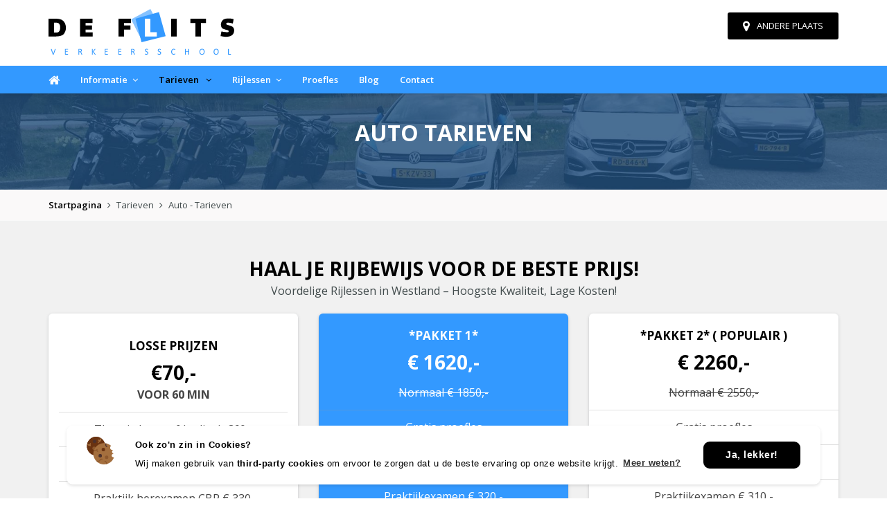

--- FILE ---
content_type: text/html; charset=utf-8
request_url: https://www.rijschoolwestland.nl/auto-tarieven/
body_size: 7722
content:



	
	 
																																																																																																																									


<!DOCTYPE html>
<html xmlns="http://www.w3.org/1999/xhtml" xml:lang="en" lang="en">
<head>
<link rel="canonical" href="https://www.rijschoolwestland.nl/auto-tarieven" />
<title>Haal snel en voordelig je rijbewijs in Westland - Rijschool Westland</title>

<base href="https://www.rijschoolwestland.nl/" />
<meta charset="utf-8">
<meta http-equiv="X-UA-Compatible" content="IE=edge">
<meta name="viewport" content="width=device-width, user-scalable=no, initial-scale=1.0, maximum-scale=1.0, minimum-scale=1.0">

<!-- HTML5 shim and Respond.js for IE8 support of HTML5 elements and media queries -->
<!--[if lt IE 9]>								
	<script src="https://oss.maxcdn.com/html5shiv/3.7.2/html5shiv.min.js"></script>
	<script src="https://oss.maxcdn.com/respond/1.4.2/respond.min.js"></script>
<![endif]-->



<!-- CSS -->
<link href="https://www.rijschoolwestland.nl/assets/bootstrap/3.3.7/css/bootstrap.min.css" rel="stylesheet" type="text/css" media="screen">
<link href="https://www.rijschoolwestland.nl/assets/css/animate.min.css" rel="stylesheet">
<link href="https://www.rijschoolwestland.nl/assets/css/main.min.css" rel="stylesheet">
<link href="https://www.rijschoolwestland.nl/assets/css/component.min.css" rel="stylesheet">
<link href="https://www.rijschoolwestland.nl/assets/js/content-filter/css/style.min.css" rel="stylesheet">
<link href="https://www.rijschoolwestland.nl/assets/js/owl/assets/owl.theme.default.min.css" rel="stylesheet">
<link href="https://www.rijschoolwestland.nl/assets/js/owl/assets/owl.carousel.min.css" rel="stylesheet">
<link href="https://www.rijschoolwestland.nl/assets/css/style.php?scheme=MDAwMDAwLDY2NjY2NiwwMDAwMDAsMzM5OWZmLDg1YjllZCwwYjQwNzUsV2VzdGxhbmQ=" rel="stylesheet">

<!-- Icons -->
<link href="https://www.rijschoolwestland.nl/assets/icons/ionicons/css/ionicons.min.css" rel="stylesheet">
<link href="https://www.rijschoolwestland.nl/assets/icons/font-awesome/css/font-awesome.min.css" rel="stylesheet">
<link href="https://www.rijschoolwestland.nl/assets/icons/font-awesome/css/font-awesome-animation.min.css" rel="stylesheet">
<link href="https://www.rijschoolwestland.nl/assets/icons/pe-icon-7-stroke/css/pe-icon-7-stroke.min.css" rel="stylesheet">
<link href="https://www.rijschoolwestland.nl/assets/icons/simple-line-icons/css/simple-line-icons.css" rel="stylesheet">
<link href="https://www.rijschoolwestland.nl/assets/icons/rivolicons/style.css" rel="stylesheet">

<!-- Fonts -->
<link href="https://fonts.googleapis.com/css?family=Lato:400,400italic,700,700italic,300italic,300" rel="stylesheet" type="text/css">
<link href="https://fonts.googleapis.com/css?family=Open+Sans:400,400italic,300italic,300,600,600italic,700,700italic" rel="stylesheet" type="text/css">
<link href="https://fonts.googleapis.com/icon?family=Material+Icons" rel="stylesheet">

<!-- Author -->
<link type="text/plain" rel="author" href="https://www.rijschoolwestland.nl/humans">

<!-- CookieConsent -->
<link rel="stylesheet" type="text/css" href="//cdnjs.cloudflare.com/ajax/libs/cookieconsent2/3.1.0/cookieconsent.min.css" />
<script src="//cdnjs.cloudflare.com/ajax/libs/cookieconsent2/3.1.0/cookieconsent.min.js"></script>
<script>
	window.addEventListener("load", function(){
		window.cookieconsent.initialise({
			"palette": {
				"popup": {
					"background": "#ffffff"
				},

			},
			"theme": "classic",		  
			"content": {
				"message": "<img src='assets/images/cookies.svg' style='height:40px' class='pull-left mr-30 mt-0' /><strong>Ook zo'n zin in Cookies?</strong><br />Wij maken gebruik van <strong>third-party cookies</strong> om ervoor te zorgen dat u de beste ervaring op onze website krijgt.",
				"dismiss": "Ja, lekker!",
				"allow": "Ja, lekker!",
				"deny": "Afwijzen",
				"link": "Meer weten?",
				"href": "./privacy"
			}
		})

		$(".cc-window").addClass('shadow-5 col-md-8 rounded-xl mb-20');
		$(".cc-revoke").addClass('shadow-5 bg-primary text-white fw-600 mb-0 text-center ph-40 pr-20');
		$(".cc-revoke").html('Cookies');
		$(".cc-dismiss").addClass('btn-block');
		$(".cc-btn").css('border-radius', '9px');
		$(".cc-btn").addClass('btn-primary');
		$(".cc-banner.cc-bottom").css({
			'left': "50px",
			'right': "50px",
			'bottom': "0",
			'margin': "0 auto 0 auto",
			'border-radius': "9px",
			'webkit-box-shadow': "0px 2px 5px -1px rgba(0, 0, 0, 0.16)",
			'-moz-box-shadow': "0px 2px 5px -1px rgba(0, 0, 0, 0.16)",
			'box-shadow': "0px 2px 5px -1px rgba(0, 0, 0, 0.16)",
			'width': "85vw"
		});
		$(".cc-message").css({
			"font-size": "13px"
		});
		$(".cc-revoke").css({
			"width":  "auto",
			"height":  "40px",
			"z-index":  "1",
			"letter-spacing": "0.5px",
			"left": "20px",
			"border-radius": "20rem"
		});
		$(".cc-link").attr("target", "_self");
		$(".cc-window").css({
			"z-index":  "15555555555555",
			"letter-spacing": "0.5px"
		});

	});
</script>

<style type="text/css">
* { box-sizing: border-box; }
.video-background {
  background: #000;
  position: fixed;
  top: 0; right: 0; bottom: 0; left: 0;
  z-index: -99;
}
.video-foreground,
.video-background iframe {
  position: absolute;
  top: 0;
  left: 0;
  width: 100%;
  height: 100%;
  pointer-events: none;
}
#vidtop-content {
	top: 0;
	color: #fff;
}
.vid-info { position: absolute; top: 0; right: 0; width: 33%; background: rgba(0,0,0,0.3); color: #fff; padding: 1rem; font-family: Avenir, Helvetica, sans-serif; }
.vid-info h1 { font-size: 2rem; font-weight: 700; margin-top: 0; line-height: 1.2; }
.vid-info a { display: block; color: #fff; text-decoration: none; background: rgba(0,0,0,0.5); transition: .6s background; border-bottom: none; margin: 1rem auto; text-align: center; }
@media (min-aspect-ratio: 16/9) {
  .video-foreground { height: 300%; top: -100%; }
}
@media (max-aspect-ratio: 16/9) {
  .video-foreground { width: 300%; left: -100%; }
}
@media all and (max-width: 600px) {
.vid-info { width: 50%; padding: .5rem; }
.vid-info h1 { margin-bottom: .2rem; }
}
@media all and (max-width: 500px) {
.vid-info .acronym { display: none; }
}

.modal-content, .modal-header{
    border: none;
}
.modal {
  text-align: center;
  padding: 0!important;
}

.modal:before {
  content: '';
  display: inline-block;
  height: 100%;
  vertical-align: middle;
  margin-right: -4px;
}

.modal-dialog {
  display: inline-block;
  text-align: left;
  vertical-align: middle;
}
.filter-grayscale {
    /* -webkit-filter: grayscale(1) brightness(0.45) contrast(1.05);
    filter: grayscale(1) brightness(0.45) contrast(1.05); */
    -webkit-filter: brightness(0.60) contrast(1.05);
    filter: brightness(0.60) contrast(1.05);
}
</style>

<!-- Keys & Desc -->
<meta name="keywords" content="goedkoop, rijschool, den, haag, denhaag, voorburg, wassenaar, snel, rijbewijs, beste" />
<meta name="description" content="Verkeersschool de Flits: De beste tarieven voor je rijbewijs in Westland en omgeving!" />
</head>

<body>
	<div class="container-wrapper">
		<div id="citySelector" class="modal fade in" tabindex="-1" data-backdrop="static" role="dialog" aria-labelledby="citySelector" aria-hidden="true">
	<div class="modal-dialog animated bounce" role="document">
				<div class="modal-header" style="background-color:#000000;border-radius:6px 6px 0 0">
			<h5 class="modal-title text-uppercase pull-left text-white" id="cityiSelectorLabel" style="margin-top:2px"><i class="fa fa-map-marker mr-10" style="color:"></i><span>Selecteer een plaats</span></h5>
			
				<a href="javascript:void(0);" onclick="" class="btn text-white pull-right" data-dismiss="modal" aria-label="Close" style="margin-top:-1px;padding:5px 6px"><i class="fa fa-lg fa-times" aria-hidden="true"></i></a>
			
		</div>
		<div class="modal-content" style="border-radius: 0 0 6px 6px !important">
			<form id="domainSelector" action="/auto-tarieven/" method="POST">
			<div class="modal-body">
			<p class="font14">Kies een plaats om de meest actuele prijzen en informatie te laden.</p>
			<div class="form-group">
				<select name="city" id="city" data-simplebar>
				</select>
			</div>
			</div>
			<div class="modal-footer" style="border-radius: 0 0 6px 6px">
				<button id="submitCity" type="submit" class="btn btn-secondary btn-block">Doorgaan</button>
			</div>
			</form>
		</div>
	</div>
</div>

<!-- start: element > header -->
<header id="header">
<!-- start: header > navbar -->
<div class="navbar navbar-white navbar-fixed-top">
	<div class="navbar-top">
		<div class="container">
			<div class="row">
				<div class="col-lg-8 col-md-8">
					<div class="navbar-logo">
						<div class="branding">
							<div class="branding-lg">
								<a href="https://www.rijschoolwestland.nl"><img src="https://www.rijschoolwestland.nl/assets/images/branding/5eb55aebead2b_header_logo.svg" class="svg branding-fc" alt="Logo" /></a>
							</div>
						</div>
					</div>
				</div>
				<div class="col-lg-4 col-md-4 pl-10 hidden-xs hidden-sm pull-right">
					<div class="text-right mb-0" style="margin-top:18px">
						<p class="mt-0 font15" style="line-height:20px">
												<a id="resetCity" href="/auto-tarieven/#" class="btn btn-primary"><span class="fa fa-lg fa-map-marker mr-10"></span>Andere plaats</a>
												</p>
					</div>
				</div>								
			</div>
		</div>
	</div>

	<nav class="navbar-secondary hidden-sm hidden-xs">
		<div class="container">
			<div class="row">
				<div class="col-xs-12 pb-0">
					<div id="navbar" class="navbar-arrow"> <!-- collapse navbar-collapse -->
					<ul class="nav navbar-nav" id="responsive-menu">
												<li><a href="https://www.rijschoolwestland.nl/" ><i class="fa fa-lg fa-home"></i></a>
			
</li>

                                                				<li><a href="#" onclick="return false" class="cursor">Informatie</a>
				<ul>
						<li><a href="https://www.rijschoolwestland.nl/informatie/over-ons" >Over ons</a>
				</li>					<li><a href="https://www.rijschoolwestland.nl/informatie/veelgestelde-vragen" >FAQ</a>
				</li>					<li><a href="https://www.rijschoolwestland.nl/informatie/cadeaubon" >Cadeaubon </a>
				</li>					<li><a href="https://www.rijschoolwestland.nl/informatie/disclaimer" >Disclaimer</a>
				</li>					<li><a href="https://www.rijschoolwestland.nl/informatie/privacy" >Privacy</a>
			</li></ul>
</li>

										<li class="active"><a href="#">Tarieven </a>
				<ul>
						<li class="active"><a href="javascript:void(0);">Auto - Tarieven</a>
				</li>					<li><a href="https://www.rijschoolwestland.nl/motor-tarieven" >Motor - Tarieven</a>
				</li>					<li><a href="https://www.rijschoolwestland.nl/goedkoopste-automaat-rijles" >Automaat Auto  - Tarieven </a>
			</li></ul>
</li>

                                                				<li><a href="#" onclick="return false" class="cursor">Rijlessen</a>
				<ul>
						<li><a href="https://www.rijschoolwestland.nl/autorijschool" >Auto - Rijlessen</a>
				</li>					<li><a href="https://www.rijschoolwestland.nl/motorrijlessen-motorrijles" >Motor - Rijlessen</a>
				</li>					<li><a href="https://www.rijschoolwestland.nl/rijles-automaat-den-haag" >Rijles - Automaat </a>
			</li></ul>
</li>

												<li><a href="https://www.verkeersschooldeflits.nl/proefles" >Proefles</a>
				</li>					<li><a href="https://www.rijschoolwestland.nl/blog" >Blog</a>
				</li>					<li><a href="https://www.verkeersschooldeflits.nl/contact" >Contact</a>
			
</li>

					</ul>
					</div>
				</div>
			</div>
		</div>
	</nav>
	<div id="slicknav-mobile"></div>
</div>
<!-- end: header > navbar -->
</header>
<!-- end: element > header -->

<div class="clear"></div>

<a id="resetCity" href="#" class="hidden-lg hidden-md" style="z-index:1031;border-radius:0px;position:absolute;top:28px;right:45px;padding:0;margin:0;font-size:15pt;"><i class="fa fa-1x fa-map-marker mr-10 text-secondary"></i></a>
<a href="tel:00310702166407" class="hidden-lg hidden-md" style="z-index:1031;border-radius:0px;position:absolute;top:30px;right:70px;padding:0;margin:0;font-size:15pt;"><i class="fa fa-1x fa-phone mr-10 text-secondary"></i></a>
		<!-- start end Page title -->
<div class="page-title" style="background-image:url('https://www.rijschoolwestland.nl/uploads/cache/img-fe0581d749fb6e2f618dd5617c43ea45.jpg');">
	<div class="container">
		<div class="row">
			<div class="col-sm-10 col-sm-offset-1 col-md-6 col-md-offset-3">
				<h1 class="hero-title text-uppercase mb-0">Auto Tarieven</h1>
			</div>
		</div>
	</div>
</div>
<!-- end Page title -->
		<div class="breadcrumb-wrapper bg-light">
	<div class="container">
		<ol class="breadcrumb-list">
			<a href="https://www.rijschoolwestland.nl/">Startpagina</a> <i class='fa fa-angle-right mr-5 ml-5'></i> <span >Tarieven </span> <i class='fa fa-angle-right mr-5 ml-5'></i> <span class="lastitem">Auto - Tarieven</span>
		</ol>
	</div>
</div>
		
		<div class="content-wrapper pt-0">
			<form action="https://www.verkeersschooldeflits.nl/proefles" method="POST" enctype="multipart/form-data" role="form">
<section class="image-bg pt-50 pb-50" style="background: #f1f1f1;">
	<div class="container">
		<div id="bs-pricing-six" class="row bs-pricing-four">
			<div class="col-xs-12 mb-20 text-center">
				<h2 class="text-uppercase mt-0 mb-0">Haal Je Rijbewijs voor de Beste Prijs!</h2>
				<p class="font16">Voordelige Rijlessen in Westland – Hoogste Kwaliteit, Lage Kosten!</p>
			</div>
			<div class="col-md-4">
				<div class="bs bs-pricing">
					<div class="cotent">
					<h5 class="category text-uppercase">Losse prijzen</h5>
						<h2 class="bs-caption mt-0 mb-0">&euro;70,-</h2>
						<ul class="mt-0">
                                                        <li class="text-uppercase pt-0"><b>Voor 60 min</b></li>
							<li>Theorie leerstof (online): €60,-</li>
							<li>Praktijkexamen CBR € 330,-</li>
							<li>Praktijk herexamen CBR € 330,</li>
							<li>BNOR Examen € 360,-</li>
						        </ul>						
<a href="https://www.verkeersschooldeflits.nl/proefles" title="Losse rijlessen aanvragen." class="btn btn-danger">Ja, ik wil losse rijlessen!</a>
					</div>
				</div>
			</div>
			<div class="col-md-4">
				<div class="bs bs-pricing bg-danger-ignoremain">
					<div class="content">
						<h5 class="category text-uppercase text-white">*PAKKET 1*</h5>
						<h2 class="bs-caption text-uppercase text-white mt-0 mb-0">&euro; 1620,-</h2>
						<ul class="mt-0">
                                                        <li><del>Normaal € 1850,-</del></li>
							<li>Gratis proefles</li>
							<li>20 uur rijles € 65,- p/u</li>
							<li>Praktijkexamen € 320,-</li>
							<li>Theorie leerstof (online) GRATIS</li>
						</ul>

						<a href="https://www.verkeersschooldeflits.nl/proefles"
						   title="Actiepakket motorrijbewijs aanvragen"
						   class="btn btn-white">
							Dit pakket aanvragen
						</a>
					</div>
				</div>
			</div>
			<div class="col-md-4">
				<div class="bs bs-pricing mb-0">
					<div class="content">
							<h5 class="category text-uppercase">*Pakket 2* ( Populair )</h5>
						<h2 class="bs-caption mt-0 mb-0">&euro; 2260,-</h2>
						<ul class="mt-0">
                                                        <li><del>Normaal € 2550,-</del></li>
                                                        <li>Gratis proefles</li>
							<li>30 uur rijles € 65,- p/u</li>
							<li>Praktijkexamen € 310,-</li>
							<li>Theorie leerstof (online) GRATIS</li>
						</ul>

						<a href="https://www.verkeersschooldeflits.nl/proefles"
						   title="Dit pakket aanvragen"
						   class="btn btn-danger">
							Dit pakket aanvragen
						</a>
					</div>
				</div>
			</div>
		</div>

		<div class="col-xs-12 text-center mt-10-xs">
			<p class="font11">Alle genoemde prijzen zijn <strong>incl. 21% BTW</strong></p>
		</div>
	</div>
</section>
</form>
			<div class="container">
				<div class="row">
					<div class="col-lg-6 mt-60">

							<div class="pb-0 mb-20 no-border">
								<div class="section-title text-left">
									<h4>Haal je rijbewijs in 1X bij rijschool Westland!</h4>
								</div>
								
								<ul class="list-with-icon with-heading">
									<li>
										<i class="fa fa-lg fa-check-circle text-primary"></i>
										<h6 class="heading mt-0 mb-5">
                                                                                *Pluspakket 1 | €675,-*</h6> 10 rijlessen t.w.v. €67,50 per uur<br> Alleen bij afname van het pakket 1 of 2 heb je recht op pluspakket 1. 
									</li>
									<li>
										<i class="fa fa-lg fa-check-circle text-primary"></i>
										<h6 class="heading mt-0 mb-5">*Pluspakket 2 | €700,-*</h6>
										6 rijlessen t.w.v. €65,- per uur en Herexamen t.w.v. €310,-<br> Alleen bij afname van het pakket 1 of 2 heb je recht op pluspakket 2.
									</li>									
								</ul>
								
								<div class="section-title text-left">
									<h4 class="mt-30">Bij het ontbinden van een lespakket</h4>
								</div>
								<p>*Bij het ontbinden van lespakket1, lespakket2, pluspakket1 of pluspakket2, worden de gebruikte lessen of examen in losse prijzen berekend en wij bereken en €80,- administratiekosten.<br> <strong>Let op:</strong> elk lespakket is 2 jaar geldig vanaf de aankoopdatum.*</p>
								<ul class="list-with-icon col-3 clearfix">
								</ul>
							</div>
					</div>
					<div class="col-lg-6 mt-60">
						<div class="detail-content-wrapper">
							<div class="detail-content pb-0 mb-20 no-border">
								<div class="section-title text-left">
									<h4>Veelgestelde vragen</h4>
								</div>
										<div class="faq-alt-2-wrapper">
		<div class="panel-group bootstarp-accordion" id="accordion" role="tablist" aria-multiselectable="true">
							<div class="panel">
					<div class="panel-heading" role="tab" id="faq5">
						<h6 class="panel-title">
							<a role="button" data-toggle="collapse" data-parent="#accordion" href="#collapseFaq5" aria-expanded="true" aria-controls="collapseFaq5">Wat kost een autorijles van 60 min?</a>
						</h6>
					</div>
					<div id="collapseFaq5" class="panel-collapse collapse" role="tabpanel" aria-labelledby="Faq5">
						<div class="panel-body">
							<div class="faq-thread">
								<p>Een lesuur kost €55,- en duurt 60 minuten.<br /><strong>Let op: </strong>Bij veel rijscholen duurt 1 les maar 50 minuten.</p>							</div>
						</div>
					</div>
				</div>
							<div class="panel">
					<div class="panel-heading" role="tab" id="faq24">
						<h6 class="panel-title">
							<a role="button" data-toggle="collapse" data-parent="#accordion" href="#collapseFaq24" aria-expanded="true" aria-controls="collapseFaq24">Hoe kan ik informatie aanvragen?</a>
						</h6>
					</div>
					<div id="collapseFaq24" class="panel-collapse collapse" role="tabpanel" aria-labelledby="Faq24">
						<div class="panel-body">
							<div class="faq-thread">
								<p>Informatie aanvragen kan door het aanvraagformulier in te vullen op de website. Wij reageren altijd erg vlot zodat je snel een beeld hebt van de mogelijkheden!</p>							</div>
						</div>
					</div>
				</div>
							<div class="panel">
					<div class="panel-heading" role="tab" id="faq26">
						<h6 class="panel-title">
							<a role="button" data-toggle="collapse" data-parent="#accordion" href="#collapseFaq26" aria-expanded="true" aria-controls="collapseFaq26">Wat kost een motorrijles van 60 min?</a>
						</h6>
					</div>
					<div id="collapseFaq26" class="panel-collapse collapse" role="tabpanel" aria-labelledby="Faq26">
						<div class="panel-body">
							<div class="faq-thread">
								<p>Een lesuur kost 55,- en duurt 60 minuten. De lessen vinden plaats in blokken van 2 uur.<br /><strong>Let op: </strong>Bij veel rijscholen duurt 1 les maar 50 minuten.</p>							</div>
						</div>
					</div>
				</div>
							<div class="panel">
					<div class="panel-heading" role="tab" id="faq27">
						<h6 class="panel-title">
							<a role="button" data-toggle="collapse" data-parent="#accordion" href="#collapseFaq27" aria-expanded="true" aria-controls="collapseFaq27">Is de proefles vrijblijvend?</a>
						</h6>
					</div>
					<div id="collapseFaq27" class="panel-collapse collapse" role="tabpanel" aria-labelledby="Faq27">
						<div class="panel-body">
							<div class="faq-thread">
								<p>Ja de proefles is zeker vrijblijvend! Wij werken graag samen met mensen die het leuk en prettig vinden om  met ons te werken. Als het je bevalt en leuk vind kies je bewust voor onze motorrijschool.</p>							</div>
						</div>
					</div>
				</div>
					</div>
		
		<div class="pt-10">
			<a href="https://www.rijschoolwestland.nl/informatie/veelgestelde-vragen" class="btn btn-primary"><i class="fa fa-lg fa-question-circle mr-10"></i>Alle vragen bekijken</a>
		</div>
	</div>

							</div>						
						</div>						
					</div>
									</div>
			</div>
		</div>
		<!-- start: template > footer -->
<footer class="footer">
	<div class="container">
		<div class="main-footer">
			<div class="row">
				<div class="col-xs-12 col-sm-4 col-md-3 col-lg-3 text-xs-center">
					<h5 class="footer-title">Informatie</h5>
					<ul class="footer-menu">
							<li><a href="https://www.rijschoolwestland.nl/informatie/over-ons">Over ons</a></li>	
	<li><a href="https://www.rijschoolwestland.nl/informatie/veelgestelde-vragen">FAQ</a></li>	
	<li><a href="https://www.rijschoolwestland.nl/informatie/privacy">Privacy</a></li>	
	<li><a href="https://www.rijschoolwestland.nl/informatie/disclaimer">Disclaimer</a></li>	
	<li><a href="https://www.rijschoolwestland.nl/informatie/sitemap">Sitemap</a></li>	

					</ul>
				</div>

				<div class="col-xs-12 col-sm-4 col-md-3 col-lg-3 mt-30-xs text-xs-center">
					<h5 class="footer-title">Tags</h5>
					<div class="footer-tag-cloud clearfix mt-0">
	<a href="https://www.rijschoolwestland.nl/motor-tarieven" class="tag-item">Motorrijles tarieven</a>
        <a href="https://www.verkeersschooldeflits.nl/motorrijles-rijlessen-den-haag" class="tag-item">Motorrijles Den Haag</a>
	<a href="https://www.rijschoolwestland.nl/motorrijschool-den-haag" class="tag-item">Motorrijschool Den Haag</a>
	<a href="https://www.rijschoolwestland.nl/motorrijlessen" class="tag-item">Motorrijlessen Westland</a>        <a href="https://www.verkeersschooldeflits.nl" class="tag-item">Rijschool Voorburg</a>
</div>
				</div>

				<div class="col-xs-12 col-sm-4 col-md-3 col-lg-3 mt-30-xs text-xs-center">
					<h5 class="footer-title">Andere plaats?</h5>
					<ul class="footer-menu text-xs-center">
<li class="truncate text-xs-center"><a title="Rijschool Westland" href="//www.rijschoolwestland.nl/">Rijschool Westland</a></li><li class="truncate text-xs-center"><a title="Rijschool Den Haag" href="//www.denhaagrijschool.nl/">Rijschool Den Haag</a></li><li class="truncate text-xs-center"><a title="Rijschool Voorburg" href="//www.rijschooldeflits.nl/">Rijschool Voorburg</a></li><li class="truncate text-xs-center"><a title="Rijschool Zoetermeer" href="//www.rijschoolinzoetermeer.nl/">Rijschool Zoetermeer</a></li><li class="truncate text-xs-center"><a title="Rijschool Voorburg" href="//www.rijschool-voorburg.nl/">Rijschool Voorburg</a></li></ul>
				</div>
				
				<div class="col-xs-12 col-sm-4 col-md-3 col-lg-3 mt-30-xs mt-30-md mt-30-sm text-xs-center">
					<div class="footer-logo">
						<div class="branding">
							<div class="branding-md">
								<a href="https://www.rijschoolwestland.nl"><img src="https://www.rijschoolwestland.nl/assets/images/branding/5eb55aebead2b_header_logo.svg" class="svg branding-white" alt="Logo" /></a>
							</div>
						</div>
					</div>

					<p class="footer-address">Kersengaarde 121<br>2272 NC Voorburg<br><br>
					<i class="fa fa-phone-square mr-5"></i> 06 - 11 00 40 87<br>
					<i class="fa fa-phone-square mr-5"></i> 06 - 50 40 47 89<br>
					<i class="fa fa-envelope mr-5"></i> <a href="https://www.verkeersschooldeflits.nl/contact">Stuur een mailtje</a><br>
                                        <!-- <a href="#" data-toggle="tooltip" data-placement="top" title="Facebook"><i class="fa fa-facebook"></i></a>
<a href="#" data-toggle="tooltip" data-placement="top" title="Twitter"><i class="fa fa-twitter"></i></a>
<a href="#" data-toggle="tooltip" data-placement="top" title="Google Plus"><i class="fa fa-google-plus"></i></a> -->
<a href="https://www.instagram.com/rijopleiding_de_flits/" target="_blank" data-toggle="tooltip" data-placement="top" title="Instagram"><i class="fa fa-instagram"></i></a>
					</p>
				</div>				
				
								<div class="col-xs-12 text-xs-center">
					<hr />
					<h3 class='text-uppercase text-white'>Westland</h3><a href="" data-toggle="tooltip" title="Bron: Wikipedia" target="_blank"><i class="fa fa-info-circle ml-5"></i></a>
				</div>
				
				<div class="col-xs-12">
					<hr class="clearfix mt-30" />				
				</div>
				
								<div class="col-xs-12 col-sm-4 col-md-3 col-lg-3 text-xs-center">
					<h5 class="footer-title">Direct naar</h5>
					<ul class="footer-menu">
							<li><a href="https://www.rijschoolwestland.nl/">Startpagina</a></li>	
	<li><a href="#">Rijschool</a></li>	

					</ul>
				</div>

				<div class="col-xs-12 col-sm-4 col-md-3 col-lg-3 text-xs-center">
					<h5 class="footer-title hidden-xs">&nbsp;</h5>
					<ul class="footer-menu">
						
					</ul>
				</div>

				<div class="col-xs-12 col-sm-4 col-md-3 col-lg-3 text-xs-center">
					<h5 class="footer-title hidden-xs">&nbsp;</h5>
					<ul class="footer-menu">
						
					</ul>
				</div>

				<div class="col-xs-12 col-sm-4 col-md-3 col-lg-3 text-xs-center">
					<h5 class="footer-title hidden-xs">&nbsp;</h5>
					<ul class="footer-menu">
							<li><a href="https://www.rijschoolwestland.nl/blog">Blog</a></li>	
	<li><a href="https://www.verkeersschooldeflits.nl/contact">Contact</a></li>	

					</ul>
				</div>				
				
				<div class="col-xs-12 text-xs-center">
					<hr class="mt-30 mb-30" />
									<p class="copy-right"><strong>&#169;2007-2026 Verkeersschool de Flits</strong> - Alle rechten voorbehouden.</p>
								</div>
			</div>		
			
		</div>
	</div>
</footer>
<!-- end: template > footer -->
	</div>
	
	<div id="back-to-top"><a href="javascript:void(0)"><i class="fa fa-angle-up"></i></a></div>

<!-- JS -->
<script src="https://code.iconify.design/1/1.0.4/iconify.min.js"></script>
<script src="https://www.rijschoolwestland.nl/assets/js/jquery-1.11.3.min.js" crossorigin="anonymous"></script>
<script src="https://www.rijschoolwestland.nl/assets/js/jquery-1.12.1-ui.min.js" crossorigin="anonymous"></script>
<script src="https://www.rijschoolwestland.nl/assets/js/jquery-migrate-1.2.1.min.js" crossorigin="anonymous"></script>
<script type="text/javascript" src="https://www.rijschoolwestland.nl/assets/bootstrap/3.3.7/js/bootstrap.min.js"></script>
<script type="text/javascript" src="https://www.rijschoolwestland.nl/assets/js/jquery.waypoints.min.js"></script>
<script type="text/javascript" src="https://www.rijschoolwestland.nl/assets/js/jquery.easing.1.3.min.js"></script>
<script type="text/javascript" src="https://www.rijschoolwestland.nl/assets/js/SmoothScroll.min.js"></script>
<script type="text/javascript" src="https://www.rijschoolwestland.nl/assets/js/jquery.slicknav.min.js"></script>
<script type="text/javascript" src="https://www.rijschoolwestland.nl/assets/js/jquery.placeholder.min.js"></script>
<script type="text/javascript" src="https://www.rijschoolwestland.nl/assets/js/spin.min.js"></script>
<script type="text/javascript" src="https://www.rijschoolwestland.nl/assets/js/jquery.introLoader.min.js"></script>
<script type="text/javascript" src="https://www.rijschoolwestland.nl/assets/js/select2.full.min.js"></script>
<script type="text/javascript" src="https://www.rijschoolwestland.nl/assets/js/jquery.responsivegrid.min.js"></script>
<script type="text/javascript" src="https://www.rijschoolwestland.nl/assets/js/ion.rangeSlider.min.js"></script>
<script type="text/javascript" src="https://www.rijschoolwestland.nl/assets/js/readmore.min.js"></script>
<script type="text/javascript" src="https://www.rijschoolwestland.nl/assets/js/slick.min.js"></script>
<script type="text/javascript" src="https://www.rijschoolwestland.nl/assets/js/validator.min.js"></script>
<script type="text/javascript" src="https://www.rijschoolwestland.nl/assets/js/jquery.raty.min.js"></script>
<script type="text/javascript" src="https://www.rijschoolwestland.nl/assets/js/jquery.countdown.min.js"></script>
<script type="text/javascript" src="https://www.rijschoolwestland.nl/assets/js/owl/owl.carousel.min.js"></script>
<script type="text/javascript" src="https://www.rijschoolwestland.nl/assets/js/content-filter/js/jquery.mixitup.min.js"></script>
<script type="text/javascript" src="https://www.rijschoolwestland.nl/assets/js/content-filter/js/main.min.js"></script>
<script type="text/javascript" src="https://www.rijschoolwestland.nl/assets/js/cal.workshops.js" id="calculator" data-price="30.00"></script>
<script type="text/javascript" src="https://www.youtube.com/player_api"></script>
<script type="text/javascript" src="https://www.rijschoolwestland.nl/assets/js/ytbgnav.js" id="ytbg" data-yid="ZXID10p8Enk"></script>
<script type="text/javascript" src="https://www.rijschoolwestland.nl/assets/js/place.recipients.js"></script>
<script type="text/javascript" src="https://www.rijschoolwestland.nl/assets/js/magnific-popup.min.js"></script>
<script type="text/javascript" src="https://www.rijschoolwestland.nl/assets/js/customs.js"></script>

<!-- DomChaCha -->
<script src="https://www.rijschoolwestland.nl/assets/js/jquery.ddslick.min.js"></script>
<script type="text/javascript">
	var domainsData = [
	{text: "VERKEERSSCHOOL DE FLITS (STANDAARD)",value: "https://www.rijschool-denhaag.info",selected: false,favIcon: "rijschool-denhaag.info",description: ""},{text: "DELFT",value: "https://www.rijschooldelft.nl",selected: false,favIcon: "delft.nl",description: ""},{text: "DEN HAAG",value: "https://www.rijschool-denhaag.info",selected: false,favIcon: "den haag.nl",description: ""},{text: "RIJSWIJK",value: "https://www.rijschool-rijswijk.nl",selected: false,favIcon: "rijswijk.nl",description: ""},{text: "SCHEVENINGEN",value: "https://www.rijschool-scheveningen.nl",selected: false,favIcon: "scheveningen.nl",description: ""},{text: "VOORBURG",value: "https://www.rijschooldeflits.nl",selected: false,favIcon: "voorburg.nl",description: ""},{text: "VOORSCHOTEN",value: "https://www.rijschool-voorschoten.nl",selected: false,favIcon: "voorschoten.nl",description: ""},{text: "ZOETERMEER",value: "https://www.rijschoolinzoetermeer.nl",selected: false,favIcon: "zoetermeer.nl",description: ""},];

			$('#city').ddslick({
			data: domainsData,
			width: '100%',
			imagePosition: "left",
			selectText: "Maak uw keuze",
			onSelected: function (data) {
			$("#domainSelector").submit(function() {
					var expire = new Date();
					expire.setTime(expire.getTime() + (60 * 60 * 1000)); 
					$.cookie("domain", data.selectedData.value, { path: '/', domain: 'rijschoolwestland.nl', expires: expire });
					document.location.href = '/auto-tarieven/';
				});
				$('#domainSelector').attr('action', data.selectedData.value + '/auto-tarieven/');
				$('.modal-footer').fadeIn();
				//console.log(data);
			}
		}); 
		$("#resetCity, .resetCityMobile").click(function() {
			$('#citySelector').modal({
				backdrop: 'static',
				keyboard: true
			});
			$('.modal-footer').hide();	
		});
		$("#resetCity, .resetCityMobile").click(function() {
		$('#citySelector').modal('show');
	}); 

	$('.load').on('click', function() {
		var $this = $(this);
		$this.button('loading');
		setTimeout(function() {
			$this.button('reset');
		}, 8000);
	});

	$('#placesNL, #placesBE').each(function () {
		$("option", this).sort(function (a, b) {
		return a.text.localeCompare(b.text);
		}).appendTo(this);
	});

	$('.load').on('click', function() {
		var $this = $(this);
		$this.button('loading');
		setTimeout(function() {
			$this.button('reset');
		}, 8000);
	});
</script>
</body>
</html>

--- FILE ---
content_type: text/css
request_url: https://www.rijschoolwestland.nl/assets/css/main.min.css
body_size: 10209
content:
html{font-family:sans-serif;-ms-text-size-adjust:100%;-webkit-text-size-adjust:100%}html,body,div,span,applet,object,iframe,h1,h2,h3,h4,h5,h6,p,blockquote,pre,a,abbr,acronym,address,big,cite,code,del,dfn,em,img,ins,kbd,q,s,samp,small,strike,strong,sub,tt,var,b,u,i,center,dl,dt,dd,ol,ul,li,fieldset,form,label,legend,table,caption,tbody,tfoot,thead,tr,th,td,article,aside,canvas,details,embed,figure,figcaption,footer,header,hgroup,menu,nav,output,ruby,section,summary,time,mark,audio,video{margin:0;padding:0;border:0;font-size:100%;font-family:inherit;vertical-align:baseline;zoom:1}sup,sub{vertical-align:baseline;position:relative;top:-.3em}article,aside,details,figcaption,figure,footer,header,hgroup,menu,nav,section{display:block}body{line-height:1}ol,ul{list-style:none;padding:0;margin:0}blockquote,q{quotes:none}blockquote:before,blockquote:after,q:before,q:after{content:'';content:none}*{box-sizing:border-box;-o-box-sizing:border-box;-ms-box-sizing:border-box;-moz-box-sizing:border-box;-khtml-box-sizing:border-box;-webkit-box-sizing:border-box}body{font-size:13px;line-height:25px;font-family:'Open Sans',sans-serif;color:#404a4b;-webkit-font-smoothing:antialiased!important;font-smoothing:antialiased!important;background-color:#FFF;font-weight:400}img{width:auto;max-width:100%;height:auto;display:block}img{-ms-interpolation-mode:bicubic}object,embed{max-width:100%}a,a:visited,a:focus,a:active,a:hover{text-decoration:none;outline:none}a{o-transition:all 0.3s ease-out;-ms-transition:all 0.3s ease-out;-moz-transition:all 0.3s ease-out;-webkit-transition:all 0.3s ease-out;transition:all 0.3s ease-out;color:#000;font-weight:600}a:hover,a:focus{text-decoration:none;o-transition:all 0.3s ease-out;-ms-transition:all 0.3s ease-out;-moz-transition:all 0.3s ease-out;-webkit-transition:all 0.3s ease-out;transition:all 0.3s ease-out;color:#B70D37}strong{font-weight:700!important}h1,h2,h3,.h1,.h2,.h3{margin-top:25px;margin-bottom:10px;font-weight:700}h4,h5,h6,.h4,.h5,.h6{margin-top:20px;margin-bottom:8px;font-weight:700}h1,h2,h3,h4,h5,h6{font-family:'Open Sans',sans-serif;color:green;line-height:1.4;text-rendering:optimizeLegibility}h1,.h1{font-size:32px}h2,.h2{font-size:28px}h3,.h3{font-size:25px}h4,.h4{font-size:21px}h5,.h5{font-size:17px}h6,.h6{font-size:14px}p{margin-bottom:15px}p:last-child{margin-bottom:0}p.lead{font-size:20px;font-weight:400;line-height:28px;margin:0 0 25px}p:last-child{margin-bottom:0}@media all and (max-width:767px){p.lead{font-size:13px;line-height:24px}}blockquote,.blockquote{overflow:hidden;font-family:"Merriweather","Georgia",Times New Roman,Times,serif;font-size:14px;line-height:auto;font-style:italic;background:none;padding:0;color:#404a4b;font-weight:300;margin:30px 0}hr{border:none;border-top:1px solid #ccc;margin:25px 0;width:100%}.mr-1{margin-right:1px!important}.mr-3{margin-right:3px!important}.mr-5{margin-right:5px!important}.mr-10{margin-right:10px!important}.mr-15{margin-right:15px!important}.mr-20{margin-right:20px!important}.mr-25{margin-right:25px!important}.mr-30{margin-right:30px!important}.mr-40{margin-right:40px!important}.mr-50{margin-right:50px!important}.ml-1{margin-left:1px!important}.ml-3{margin-left:3px!important}.ml-5{margin-left:5px!important}.ml-10{margin-left:10px!important}.ml-15{margin-left:15px!important}.ml-20{margin-left:20px!important}.ml-25{margin-left:25px!important}.ml-30{margin-left:30px!important}.ml-40{margin-left:40px!important}.ml-50{margin-left:50px!important}.mt-1{margin-top:1px!important}.mt-3{margin-top:3px!important}.mt-5{margin-top:5px!important}.mt-10{margin-top:10px!important}.mt-15{margin-top:15px!important}.mt-20{margin-top:20px!important}.mt-25{margin-top:25px!important}.mt-30{margin-top:30px!important}.mt-40{margin-top:40px!important}.mt-50{margin-top:50px!important}.mt-60{margin-top:60px!important}.mt-70{margin-top:70px!important}.mt-80{margin-top:80px!important}.mt-90{margin-top:90px!important}.mb-1{margin-bottom:1px!important}.mb-5{margin-bottom:5px!important}.mb-10{margin-bottom:10px!important}.mb-15{margin-bottom:15px!important}.mb-16{margin-bottom:16px!important}.mb-20{margin-bottom:20px!important}.mb-25{margin-bottom:25px!important}.mb-30{margin-bottom:30px!important}.mb-40{margin-bottom:40px!important}.mb-50{margin-bottom:50px!important}.mb-60{margin-bottom:60px!important}.mb-70{margin-bottom:70px!important}.mb-80{margin-bottom:80px!important}.mv-5{margin-top:5px!important;margin-bottom:5px!important}.mv-10{margin-top:10px!important;margin-bottom:10px!important}.mv-15{margin-top:15px!important;margin-bottom:15px!important}.mv-20{margin-top:20px!important;margin-bottom:20px!important}.mv-30{margin-top:30px!important;margin-bottom:30px!important}.mv-40{margin-top:40px!important;margin-bottom:40px!important}.mv-50{margin-top:50px!important;margin-bottom:50px!important}.mv-70{margin-top:70px!important;margin-bottom:70px!important}.mh-5{margin-left:5px!important;margin-right:5px!important}.mh-10{margin-left:10px!important;margin-right:10px!important}.mh-15{margin-left:15px!important;margin-right:15px!important}.mh-20{margin-left:20px!important;margin-right:20px!important}.mh-30{margin-left:30px!important;margin-right:30px!important}.mh-40{margin-left:40px!important;margin-right:40px!important}.mh-50{margin-left:50px!important;margin-right:50px!important}.mh-70{margin-left:70px!important;margin-right:70px!important}.margin-5{margin:5px!important}.margin-10{margin:10px!important}.margin-15{margin:15px!important}.margin-20{margin:20px!important}.margin-25{margin:25px!important}.no-magin,ul.no-margin,.margin-0{margin:0!important}.no-mt,.mt-0{margin-top:0!important}.no-mb,.mb-0{margin-bottom:0!important}.no-ml,.ml-0{margin-left:0!important}.no-mr,.mr-0{margin-right:0!important}@media only screen and (max-width:991px){.mb-10-sm{margin-bottom:10px!important}.mb-15-sm{margin-bottom:15px!important}.mb-20-sm{margin-bottom:20px!important}.mb-25-sm{margin-bottom:25px!important}.mb-30-sm{margin-bottom:30px!important}.mb-40-sm{margin-bottom:40px!important}.mb-50-sm{margin-bottom:50px!important}.mt-10-sm{margin-top:10px!important}.mt-15-sm{margin-top:15px!important}.mt-20-sm{margin-top:20px!important}.mt-25-sm{margin-top:25px!important}.mt-30-sm{margin-top:30px!important}.mt-40-sm{margin-top:40px!important}.mt-50-sm{margin-top:50px!important}}@media only screen and (max-width:767px){.mb-0-xs{margin-bottom:0px!important}.mb-10-xs{margin-bottom:10px!important}.mb-15-xs{margin-bottom:15px!important}.mb-20-xs{margin-bottom:20px!important}.mb-25-xs{margin-bottom:25px!important}.mb-30-xs{margin-bottom:30px!important}.mb-40-xs{margin-bottom:40px!important}.mb-50-xs{margin-bottom:50px!important}.mt-10-xs{margin-top:10px!important}.mt-15-xs{margin-top:15px!important}.mt-20-xs{margin-top:20px!important}.mt-25-xs{margin-top:25px!important}.mt-30-xs{margin-top:30px!important}.mt-40-xs{margin-top:40px!important}.mt-50-xs{margin-top:50px!important}}@media (max-width:479px){.mb-0-xss{margin-bottom:0px!important}.mb-10-xss{margin-bottom:10px!important}.mb-15-xss{margin-bottom:15px!important}.mb-20-xss{margin-bottom:20px!important}.mb-25-xss{margin-bottom:25px!important}.mb-30-xss{margin-bottom:30px!important}.mb-40-xss{margin-bottom:40px!important}.mb-50-xss{margin-bottom:50px!important}}.pr-5{padding-right:5px!important}.pr-10{padding-right:10px!important}.pr-15{padding-right:15px!important}.pr-20{padding-right:20px!important}.pr-30{padding-right:30px!important}.pr-40{padding-right:40px!important}.pr-50{padding-right:50px!important}.pr-0,.no-pr{padding-right:0!important}.pl-5{padding-left:5px!important}.pl-10{padding-left:10px!important}.pl-15{padding-left:15px!important}.pl-20{padding-left:20px!important}.pl-30{padding-left:30px!important}.pl-40{padding-left:40px!important}.pl-50{padding-left:50px!important}.pl-0,. no-pl{padding-left:0!important}.pt-5{padding-top:5px!important}.pt-10{padding-top:10px!important}.pt-15{padding-top:15px!important}.pt-20{padding-top:20px!important}.pt-25{padding-top:25px!important}.pt-30{padding-top:30px!important}.pt-40{padding-top:40px!important}.pt-50{padding-top:50px!important}.pt-60{padding-top:60px!important}.pt-0,.no-pt{padding-top:0px!important}.pb-5{padding-bottom:5px!important}.pb-10{padding-bottom:10px!important}.pb-15{padding-bottom:15px!important}.pb-20{padding-bottom:20px!important}.pb-30{padding-bottom:30px!important}.pb-40{padding-bottom:40px!important}.pb-50{padding-bottom:50px!important}.pb-60{padding-bottom:60px!important}.pb-70{padding-bottom:70px!important}.pb-80{padding-bottom:80px!important}.pb-0,.no-pb{padding-bottom:0!important}.pv-5{padding-top:5px!important;padding-bottom:5px!important}.pv-10{padding-top:10px!important;padding-bottom:10px!important}.pv-15{padding-top:15px!important;padding-bottom:15px!important}.pv-20{padding-top:20px!important;padding-bottom:20px!important}.pv-30{padding-top:30px!important;padding-bottom:30px!important}.pv-40{padding-top:40px!important;padding-bottom:40px!important}.pv-50{padding-top:50px!important;padding-bottom:50px!important}.pv-60{padding-top:60px!important;padding-bottom:60px!important}.pv-70{padding-top:70px!important;padding-bottom:70px!important}.no-pv,.pv-0{padding-pv:0!important;padding-bottom:0!important}.ph-5{padding-left:5px!important;padding-right:5px!important}.ph-10{padding-left:10px!important;padding-right:10px!important}.ph-15{padding-left:15px!important;padding-right:15px!important}.ph-20{padding-left:20px!important;padding-right:20px!important}.ph-30{padding-left:30px!important;padding-right:30px!important}.ph-40{padding-left:40px!important;padding-right:40px!important}.ph-50{padding-left:50px!important;padding-right:50px!important}.ph-60{padding-left:60px!important;padding-right:60px!important}.ph-70{padding-left:70px!important;padding-right:70px!important}.no-ph,.ph-0{padding-left:0!important;padding-right:0!important}.padding-5{padding:5px!important}.padding-10{padding:10px!important}.padding-15{padding:15px!important}.padding-20{padding:20px!important}.padding-30{padding:30px!important}.no-padding,.padding-0{padding:0!important}.border{border:1px solid #E3E3E3}.bb,.border-bottom{border-bottom:1px solid #E3E3E3}.bt,.border-top{border-top:1px solid #E3E3E3}.br,.border-right{border-right:1px solid #E3E3E3}.bl,.border-left{border-left:1px solid #E3E3E3}.no-border{border:0!important}.absolute{position:absolute;top:0;left:0}.block{display:block}.overflow-hidden{overflow:hidden}.relative{position:relative}.clear{clear:both;width:100%;overflow:hidden}.sm-clear{display:none}.map-wrapper img{max-width:none}.overflow-x-hidden,.hidden-x{overflow-x:hidden}.overlay{position:absolute;top:0;left:0;width:100%;height:100%;background:rgba(0,0,0,.4);filter:progid:DXImageTransform.Microsoft.gradient(GradientType=0,startColorstr='#7c000000',endColorstr='#7c000000');-webkit-transition:all 0.4s ease-in-out 0s;-moz-transition:all 0.4s ease-in-out 0s;-ms-transition:all 0.4s ease-in-out 0s;-o-transition:all 0.4s ease-in-out 0s;transition:all 0.4s ease-in-out 0s}.map-wrapper img,.widget-map img{max-width:none!important}.absolute-in-image{position:absolute;left:0;right:0;top:0}@media only screen and (max-width:991px){.pull-left-sm{float:left!important}}@media only screen and (max-width:767px){.pull-left-xs{float:left!important}.clear-xs{clear:both;width:100%;overflow:hidden}}@media (max-width:479px){.xss-hidden,.hidden-xss{display:none}.block-xss{display:block!important}.pull-left-xss{float:left!important}.clear-xss{clear:both;width:100%;overflow:hidden}}label{font-weight:600}.form-control{-webkit-box-shadow:none;box-shadow:none;height:36px}.form-control input[type="text"]{border-left:none;border-radius:3px;-webkit-box-shadow:none;box-shadow:none;height:37px}.form-control:focus,.form-control:active{outline:0;border-radius:3px;-webkit-box-shadow:none;box-shadow:none;border-color:#eee}.input-group .form-control{height:37px}.form-control.width-auto{width:auto}.form-icon{position:relative}.form-icon i{position:absolute;bottom:11px;left:12px;z-index:1;line-height:1;color:#999}.form-icon .select2-container .select2-selection--multiple{padding-left:30px}ul.list-with-icon li{position:relative;padding-left:20px;margin-bottom:0;line-height:25px}ul.list-with-icon li i{position:absolute;top:5px;left:0}ul.list-with-icon.with-heading li{padding-left:23px;margin-bottom:15px}ul.list-with-icon.with-heading li:last-child{margin-bottom:0}ul.list-with-icon.with-heading li i{top:1px;left:0}ul.list-with-icon.col-3{margin-left:-10px;margin-right:-10px}ul.list-with-icon.col-3 li{padding:0 20px;padding-left:30px;width:33.333333%;float:left}ul.list-with-icon.col-3 li i{left:10px}ul.border-bottom{border-bottom:0}ul.border-bottom li{border-bottom:1px solid #CCC;padding-bottom:10px}ul.border-bottom.dotted li{border-bottom:1px dotted #CCC}ul.border-bottom li:last-child{border-bottom:0}ul.help-list li{border-bottom:1px solid #E3E3E3;line-height:1.2;padding-bottom:10px;margin-bottom:10px}ul.help-list li:last-child{margin-bottom:0;border-bottom:none}@media only screen and (max-width:991px){}@media only screen and (max-width:767px){ul.list-with-icon.col-3 li{width:100%}}.container-wrapper{padding-top:110px}section,.section{padding:60px 0;background:#FFF}.content-wrapper{padding:40px 0}.main-wrapper{background:#FFF}.container{position:relative}.width-50{width:50%}.width-25{width:25%}.width-20{width:20%}.width-10{width:10%}ul.list-col li{display:inline-block;position:relative}ul.list-col li:not(:last-child){margin-right:50px}ul.list-col li:not(:last-child)::after{content:"";width:1px;background:#999;position:absolute;top:0;bottom:0;right:-25px}@media (max-width:991px){.container{width:100%}.container-wrapper{padding-top:86px}.sidebar-line{right:33.3333%}.content-wrapper{padding-right:0}.sidebar-wrapper{padding-top:0;padding-left:0}}@media (max-width:767px){.container-wrapper{padding-top:0}.sidebar-line{display:none}.xs-overflow{overflow:hidden}ul.list-col li{width:100%;display:block;height:auto;margin:0 0 15px}ul.list-col li:not(:last-child)::after{display:none}.text-xs-center{text-align:center}}@media (min-width:768px){.col-sm-height,.content-sm-height{display:table-cell;float:none!important}}.delay_0-5{-webkit-animation-delay:.5s;animation-delay:.5s}.delay_1{-webkit-animation-delay:1s;animation-delay:1s}.delay_1-5{-webkit-animation-delay:1.5s;animation-delay:1.5s}.delay_2{-webkit-animation-delay:2s;animation-delay:2s}.delay_2-5{-webkit-animation-delay:2.5s;animation-delay:2.5s}.delay_3{-webkit-animation-delay:3s;animation-delay:3s}.delay_3-5{-webkit-animation-delay:3.5s;animation-delay:3.5s}.delay_4{-webkit-animation-delay:4s;animation-delay:4s}.delay_4-5{-webkit-animation-delay:4.5s;animation-delay:4.5s}.delay_5{-webkit-animation-delay:5s;animation-delay:5s}.row.gap-50{margin-right:-25px;margin-left:-25px}.gap-50 .col-sm-1,.gap-50 .col-sm-2,.gap-50 .col-sm-3,.gap-50 .col-sm-4,.gap-50 .col-sm-5,.gap-50 .col-sm-6,.gap-50 .col-sm-7,.gap-50 .col-sm-8,.gap-50 .col-sm-9,.gap-50 .col-sm-10,.gap-50 .col-sm-11,.gap-50 .col-sm-12,.gap-50 .col-md-1,.gap-50 .col-md-2,.gap-50 .col-md-3,.gap-50 .col-md-4,.gap-50 .col-md-5,.gap-50 .col-md-6,.gap-50 .col-md-7,.gap-50 .col-md-8,.gap-50 .col-md-9,.gap-50 .col-md-10,.gap-50 .col-md-11,.gap-50 .col-md-12{padding-right:25px;padding-left:25px}.row.gap-40{margin-right:-20px;margin-left:-20px}.gap-40 .col-sm-1,.gap-40 .col-sm-2,.gap-40 .col-sm-3,.gap-40 .col-sm-4,.gap-40 .col-sm-5,.gap-40 .col-sm-6,.gap-40 .col-sm-7,.gap-40 .col-sm-8,.gap-40 .col-sm-9,.gap-40 .col-sm-10,.gap-40 .col-sm-11,.gap-40 .col-sm-12,.gap-40 .col-md-1,.gap-40 .col-md-2,.gap-40 .col-md-3,.gap-40 .col-md-4,.gap-40 .col-md-5,.gap-40 .col-md-6,.gap-40 .col-md-7,.gap-40 .col-md-8,.gap-40 .col-md-9,.gap-40 .col-md-10,.gap-40 .col-md-11,.gap-40 .col-md-12{padding-right:20px;padding-left:20px}.row.gap-25{margin-right:-13px;margin-left:-12px}.gap-25 .col-sm-1,.gap-25 .col-sm-2,.gap-25 .col-sm-3,.gap-25 .col-sm-4,.gap-25 .col-sm-5,.gap-25 .col-sm-6,.gap-25 .col-sm-7,.gap-25 .col-sm-8,.gap-25 .col-sm-9,.gap-25 .col-sm-10,.gap-25 .col-sm-11,.gap-25 .col-sm-12,.gap-25 .col-md-1,.gap-25 .col-md-2,.gap-25 .col-md-3,.gap-25 .col-md-4,.gap-25 .col-md-5,.gap-25 .col-md-6,.gap-25 .col-md-7,.gap-25 .col-md-8,.gap-25 .col-md-9,.gap-25 .col-md-10,.gap-25 .col-md-11,.gap-25 .col-md-12{padding-right:13px;padding-left:12px}.row.gap-20{margin-right:-10px;margin-left:-10px}.gap-20 .col-sm-1,.gap-20 .col-sm-2,.gap-20 .col-sm-3,.gap-20 .col-sm-4,.gap-20 .col-sm-5,.gap-20 .col-sm-6,.gap-20 .col-sm-7,.gap-20 .col-sm-8,.gap-20 .col-sm-9,.gap-20 .col-sm-10,.gap-20 .col-sm-11,.gap-20 .col-sm-12,.gap-20 .col-md-1,.gap-20 .col-md-2,.gap-20 .col-md-3,.gap-20 .col-md-4,.gap-20 .col-md-5,.gap-20 .col-md-6,.gap-20 .col-md-7,.gap-20 .col-md-8,.gap-20 .col-md-9,.gap-20 .col-md-10,.gap-20 .col-md-11,.gap-20 .col-md-12{padding-right:10px;padding-left:10px}.row.gap-15{margin-right:-8px;margin-left:-7px}.gap-15 .col-sm-1,.gap-15 .col-sm-2,.gap-15 .col-sm-3,.gap-15 .col-sm-4,.gap-15 .col-sm-5,.gap-15 .col-sm-6,.gap-15 .col-sm-7,.gap-15 .col-sm-8,.gap-15 .col-sm-9,.gap-15 .col-sm-10,.gap-15 .col-sm-11,.gap-15 .col-sm-12,.gap-15 .col-md-1,.gap-15 .col-md-2,.gap-15 .col-md-3,.gap-15 .col-md-4,.gap-15 .col-md-5,.gap-15 .col-md-6,.gap-15 .col-md-7,.gap-15 .col-md-8,.gap-15 .col-md-9,.gap-15 .col-md-10,.gap-15 .col-md-11,.gap-15 .col-md-12{padding-right:8px;padding-left:7px}.row.gap-10{margin-right:-5px;margin-left:-5px}.gap-10 .col-sm-1,.gap-10 .col-sm-2,.gap-10 .col-sm-3,.gap-10 .col-sm-4,.gap-10 .col-sm-5,.gap-10 .col-sm-6,.gap-10 .col-sm-7,.gap-10 .col-sm-8,.gap-10 .col-sm-9,.gap-10 .col-sm-10,.gap-10 .col-sm-11,.gap-10 .col-sm-12,.gap-10 .col-md-1,.gap-10 .col-md-2,.gap-10 .col-md-3,.gap-10 .col-md-4,.gap-10 .col-md-5,.gap-10 .col-md-6,.gap-10 .col-md-7,.gap-10 .col-md-8,.gap-10 .col-md-9,.gap-10 .col-md-10,.gap-10 .col-md-11,.gap-10 .col-md-12{padding-right:5px;padding-left:5px}.row.gap-5{margin-right:-3px;margin-left:-2px}.gap-5 .col-sm-1,.gap-5 .col-sm-2,.gap-5 .col-sm-3,.gap-5 .col-sm-4,.gap-5 .col-sm-5,.gap-5 .col-sm-6,.gap-5 .col-sm-7,.gap-5 .col-sm-8,.gap-5 .col-sm-9,.gap-5 .col-sm-10,.gap-5 .col-sm-11,.gap-5 .col-sm-12,.gap-5 .col-md-1,.gap-5 .col-md-2,.gap-5 .col-md-3,.gap-5 .col-md-4,.gap-5 .col-md-5,.gap-5 .col-md-6,.gap-5 .col-md-7,.gap-5 .col-md-8,.gap-5 .col-md-9,.gap-5 .col-md-10,.gap-5 .col-md-11,.gap-5 .col-md-12{padding-right:3px;padding-left:2px}.row.gap-2{margin-right:-1px;margin-left:-1px}.gap-2 .col-sm-1,.gap-2 .col-sm-2,.gap-2 .col-sm-3,.gap-2 .col-sm-4,.gap-2 .col-sm-5,.gap-2 .col-sm-6,.gap-2 .col-sm-7,.gap-2 .col-sm-8,.gap-2 .col-sm-9,.gap-2 .col-sm-10,.gap-2 .col-sm-11,.gap-2 .col-sm-12,.gap-2 .col-md-1,.gap-2 .col-md-2,.gap-2 .col-md-3,.gap-2 .col-md-4,.gap-2 .col-md-5,.gap-2 .col-md-6,.gap-2 .col-md-7,.gap-2 .col-md-8,.gap-2 .col-md-9,.gap-2 .col-md-10,.gap-2 .col-md-11,.gap-2 .col-md-12{padding-right:1px;padding-left:1px}.row.gap-1{margin-right:-1px;margin-left:0}.gap-1 .col-sm-1,.gap-1 .col-sm-2,.gap-1 .col-sm-3,.gap-1 .col-sm-4,.gap-1 .col-sm-5,.gap-1 .col-sm-6,.gap-1 .col-sm-7,.gap-1 .col-sm-8,.gap-1 .col-sm-9,.gap-1 .col-sm-10,.gap-1 .col-sm-11,.gap-1 .col-sm-12,.gap-1 .col-md-1,.gap-1 .col-md-2,.gap-1 .col-md-3,.gap-1 .col-md-4,.gap-1 .col-md-5,.gap-1 .col-md-6,.gap-1 .col-md-7,.gap-1 .col-md-8,.gap-1 .col-md-9,.gap-1 .col-md-10,.gap-1 .col-md-11,.gap-1 .col-md-12{padding-right:1px;padding-left:0}.row.gap-0,.row.no-gap{margin-right:0;margin-left:0}.gap-0 .col-sm-1,.gap-0 .col-sm-2,.gap-0 .col-sm-3,.gap-0 .col-sm-4,.gap-0 .col-sm-5,.gap-0 .col-sm-6,.gap-0 .col-sm-7,.gap-0 .col-sm-8,.gap-0 .col-sm-9,.gap-0 .col-sm-10,.gap-0 .col-sm-11,.gap-0 .col-sm-12,.no-gap .col-sm-1,.no-gap .col-sm-2,.no-gap .col-sm-3,.no-gap .col-sm-4,.no-gap .col-sm-5,.no-gap .col-sm-6,.no-gap .col-sm-7,.no-gap .col-sm-8,.no-gap .col-sm-9,.no-gap .col-sm-10,.no-gap .col-sm-11,.no-gap .col-sm-12,.gap-0 .col-md-1,.gap-0 .col-md-2,.gap-0 .col-md-3,.gap-0 .col-md-4,.gap-0 .col-md-5,.gap-0 .col-md-6,.gap-0 .col-md-7,.gap-0 .col-md-8,.gap-0 .col-md-9,.gap-0 .col-md-10,.gap-0 .col-md-11,.gap-0 .col-md-12,.no-gap .col-md-1,.no-gap .col-md-2,.no-gap .col-md-3,.no-gap .col-md-4,.no-gap .col-md-5,.no-gap .col-md-6,.no-gap .col-md-7,.no-gap .col-md-8,.no-gap .col-md-9,.no-gap .col-md-10,.no-gap .col-md-11,.no-gap .col-md-12{padding-right:0;padding-left:0}@media only screen and (max-width:991px){.row.sm-gap-20{margin-right:-10px;margin-left:-10px}.sm-gap-20 .col-sm-1,.sm-gap-20 .col-sm-2,.sm-gap-20 .col-sm-3,.sm-gap-20 .col-sm-4,.sm-gap-20 .col-sm-5,.sm-gap-20 .col-sm-6,.sm-gap-20 .col-sm-7,.sm-gap-20 .col-sm-8,.sm-gap-20 .col-sm-9,.sm-gap-20 .col-sm-10,.sm-gap-20 .col-sm-11,.sm-gap-20 .col-sm-12{padding-right:10px;padding-left:10px}}@media only screen and (max-width:767px){.row.xs-gap-20{margin-right:-10px;margin-left:-10px}.xs-gap-20 .col-md-1,.xs-gap-20 .col-md-2,.xs-gap-20 .col-md-3,.xs-gap-20 .col-md-4,.xs-gap-20 .col-md-5,.xs-gap-20 .col-md-6,.xs-gap-20 .col-md-7,.xs-gap-20 .col-md-8,.xs-gap-20 .col-md-9,.xs-gap-20 .col-md-10,.xs-gap-20 .col-md-11,.xs-gap-20 .col-md-12{padding-right:10px;padding-left:10px}.row.xs-gap-15{margin-right:-8px;margin-left:-7px}.xs-gap-15 .col-md-1,.xs-gap-15 .col-md-2,.xs-gap-15 .col-md-3,.xs-gap-15 .col-md-4,.xs-gap-15 .col-md-5,.xs-gap-15 .col-md-6,.xs-gap-15 .col-md-7,.xs-gap-15 .col-md-8,.xs-gap-15 .col-md-9,.xs-gap-15 .col-md-10,.xs-gap-15 .col-md-11,.xs-gap-15 .col-md-12{padding-right:8px;padding-left:7px}.row.gap-10{margin-right:-5px;margin-left:-5px}.gap-10 .col-md-1,.gap-10 .col-md-2,.gap-10 .col-md-3,.gap-10 .col-md-4,.gap-10 .col-md-5,.gap-10 .col-md-6,.gap-10 .col-md-7,.gap-10 .col-md-8,.gap-10 .col-md-9,.gap-10 .col-md-10,.gap-10 .col-md-11,.gap-10 .col-md-12{padding-right:5px;padding-left:5px}.row.gap-5{margin-right:-3px;margin-left:-2px}.gap-5 .col-md-1,.gap-5 .col-md-2,.gap-5 .col-md-3,.gap-5 .col-md-4,.gap-5 .col-md-5,.gap-5 .col-md-6,.gap-5 .col-md-7,.gap-5 .col-md-8,.gap-5 .col-md-9,.gap-5 .col-md-10,.gap-5 .col-md-11,.gap-5 .col-md-12{padding-right:3px;padding-left:2px}}@media (max-width:479px){.col-xss-12{width:100%}.col-xss-7{width:58.33333333%}.col-xss-6{width:50%}.col-xss-5{width:41.66666667%}.col-xss-4{width:33.33333333%}.col-xss-3{width:25%}}.font10{font-size:10px!important}.font11{font-size:11px!important}.font12{font-size:12px!important}.font13{font-size:13px!important}.font14{font-size:14px!important}.font15{font-size:15px!important}.font16{font-size:16px!important}.font18{font-size:18px!important}.font20{font-size:20px!important}.font22{font-size:22px!important}.font24{font-size:24px!important}.font26{font-size:26px!important}.font300{font-weight:300!important}.font400{font-weight:400!important}.font600{font-weight:600!important}.font700{font-weight:700!important}.font800{font-weight:800!important}.font900{font-weight:900!important}.line10{line-height:10px!important}.line12{line-height:12px!important}.line14{line-height:14px!important}.line16{line-height:16px!important}.line18{line-height:18px!important}.line20{line-height:20px!important}.line22{line-height:22px!important}.line24{line-height:24px!important}.line26{line-height:26px!important}.line28{line-height:28px!important}.line30{line-height:30px!important}.text-center{text-align:center!important}.text-left{text-align:left!important}.text-right{text-align:right!important}.text-primary{color:#D11F38!important}.text-info{color:#00ABDF!important}.text-success{color:#54D169!important}.text-warning{color:#FF8E01!important}.text-danger{color:#DB0B23!important}.text-white{color:#FFF!important}.text-light{color:#999999!important}.text-lighter{color:#cccccc!important}.link-info{color:#00ABDF!important}.link-info:hover{color:#0092BE!important}.link-success{color:#68E030!important}.link-success:hover{color:#5CC72A!important}.link-warning{color:#FFC537!important}.link-warning:hover{color:#E6B332!important}.link-danger{color:#FF3755!important}.link-danger:hover{color:#E6324D!important}.uppercase{text-transform:uppercase!important}a.link-alt{color:#AB9F9D}a.link-alt:hover{color:#F04F38}.font-italic{font-style:italic!important}@media only screen and (max-width:991px){.text-center-sm{text-align:center!important}.text-left-sm{text-align:left!important}}@media only screen and (max-width:767px){.text-left-xs{text-align:left!important}}@media (max-width:479px){.text-left-xss{text-align:left!important}}.bg-primary{background:#D11F38!important;color:#FFF!important}.bg-secondary{background:#F79239!important;color:#FFF!important}.bg-info{background:#8056B6!important;color:#FFF!important}.bg-success{background:#2FEB87!important;color:#FFF!important}.bg-warning{background:#FFBE33!important;color:#FFF!important}.bg-danger{background:#FF3366!important;color:#FFF!important}.bg-light{background:#FAF9F9!important}.bg-light-2{background:#F2F2F2!important}.bg-dark{background:#3F4443!important;color:#FFF}.bg-white{background:#FFF!important}.bg-primary h1,.bg-primary h2,.bg-primary h3,.bg-primary h4,.bg-primary h5,.bg-primary h6,.bg-info h1,.bg-info h2,.bg-info h3,.bg-info h4,.bg-info h5,.bg-info h6,.bg-success h1,.bg-success h2,.bg-success h3,.bg-success h4,.bg-success h5,.bg-success h6,.bg-warning h1,.bg-warning h2,.bg-warning h3,.bg-warning h4,.bg-warning h5,.bg-warning h6,.bg-danger h1,.bg-danger h2,.bg-danger h3,.bg-danger h4,.bg-danger h5,.bg-danger h6,.bg-color-02 h1,.bg-color-02 h2,.bg-color-02 h3,.bg-color-02 h4,.bg-color-02 h5,.bg-color-02 h6,.bg-bg-color-03 h1,.bg-bg-color-03 h2,.bg-bg-color-03 h3,.bg-bg-color-03 h4,.bg-bg-color-03 h5,.bg-bg-color-03 h6{color:#FFF!important}.bg-primary a,.bg-info a,.bg-success a,.bg-danger a{color:#FFF}.bg-primary a:hover,.bg-info a:hover,.bg-success a:hover,.bg-danger a:hover{text-decoration:underline}.bg-img,.bg-image,.image-bg{background-position:center center;background-repeat:no-repeat;background-size:cover}.btn{border-radius:3px;-webkit-transition:all .3s;-o-transition:all .3s;transition:all .3s;text-transform:uppercase;font-size:13px;line-height:1;padding:11px 20px;border-width:2px}.btn:focus,.btn:active:focus,.btn.active:focus,.btn.focus,.btn:active.focus,.btn.active.focus{outline:none;outline:none}.btn:hover,.btn:focus,.btn.focus{color:#333;text-decoration:none}.btn:active,.btn.active{-webkit-box-shadow:none;box-shadow:none}.btn:hover,.btn:focus,.btn:active,.btn:active:focus{-webkit-box-shadow:none;box-shadow:none;outline:none}.btn-default{color:#555;background-color:#F3F3F3;border-color:#F3F3F3}.btn-default:hover{background-color:#EBEBEB;border-color:#EBEBEB;font-weight:inherit}.btn-primary{background:#D11F38;border-color:#D11F38;color:#FFF!important}.btn-primary:hover,.btn-primary:focus,.btn-primary.focus{background:#BD1C34;border-color:#BD1C34}.btn-info{background:#2E8ED7;border-color:#2E8ED7;color:#FFF!important}.btn-info:hover,.btn-info:focus,.btn-info.focus{background:#4477B2;border-color:#4477B2}.btn-success{background:#358D44;border-color:#358D44;color:#FFF!important}.btn-success:hover,.btn-success:focus,.btn-success.focus{background:#52B545;border-color:#52B545}.btn-warning{background:#D60D45;border-color:#D60D45;color:#FFF!important}.btn-warning:hover,.btn-warning:focus,.btn-warning.focus{background:#EDC868;border-color:#EDC868}.btn-danger{background:#D60D45;border-color:#D60D45;color:#FFF!important}.btn-danger:hover,.btn-danger:focus,.btn-danger.focus{background:#F50C27;border-color:#F50C27}.btn-primary.btn-inverse,.btn-info.btn-inverse,.btn-success.btn-inverse,.btn-warning.btn-inverse,.btn-danger.btn-inverse{background:#FFF}.btn-primary.btn-inverse{color:#D11F38!important;border-color:#D11F38!important}.btn-info.btn-inverse{color:#2E8ED7!important}.btn-success.btn-inverse{color:#68E030!important}.btn-warning.btn-inverse{color:#D60D45!important}.btn-danger.btn-inverse{color:#D60D45!important}.btn-primary.btn-inverse:hover{color:#FFF!important;background:#D11F38}.btn-info.btn-inverse:hover{color:#FFF!important;background:#287CBD}.btn-success.btn-inverse:hover{color:#FFF!important;background:#5CC72A}.btn-warning.btn-inverse:hover{color:#FFF!important;background:#D60D45}.btn-danger.btn-inverse:hover{color:#FFF!important;background:#E6324D}.btn-lg{padding-top:15px;padding-bottom:12px}.btn-lg.btn-icon{padding-right:66px}.btn-lg.btn-icon .icon{width:46px;padding-top:13px;font-size:12px}.btn-link{color:#D11F38;font-weight:600;padding:0;font-size:12px;text-transform:capitalize;letter-spacing:1px;line-height:1.2;border:0;display:inline-block;margin:0;margin-top:-1px}.input-group .input-group-btn .btn{line-height:1.42857143;padding-top:8px;padding-bottom:8px;font-size:12px}.section-title{margin:0 0 35px;text-align:center}.section-title h2,.section-title h3,.section-title h4{line-height:1;margin:0;text-transform:uppercase}.section-title h4{margin-bottom:-10px}.section-title p{font-size:18px;font-weight:400;line-height:24px;margin:25px 0 0;color:#404a4b}h1.heading,h2.heading,h3.heading,h4.heading,h5.heading,h6.heading{color:#333;line-height:1;margin-bottom:15px}@media only screen and (max-width:991px){}@media only screen and (max-width:767px){.section-title p{font-size:15px;line-height:21px;margin:15px 0 0}}.social-media{margin-bottom:20px}.social-media a{font-size:15px;line-height:15px;color:#636363;text-decoration:none;margin-right:20px;-webkit-transition:all .3s;transition:all .3s}.social-media a:last-child{margin-right:0}.social-media a.adobe-reader:hover{color:#a42222!important}.social-media a.amazon:hover{color:#fe9608!important}.social-media a.android:hover{color:#a4c639!important}.social-media a.apple:hover{color:#d6d7cf!important}.social-media a.badoo:hover{color:#f17834!important}.social-media a.behance:hover{color:#1e69e1!important}.social-media a.blogger:hover{color:#f26c37!important}.social-media a.blueetooth:hover{color:#0a3d91!important}.social-media a.chrome:hover{color:#ecc31d!important}.social-media a.css:hover{color:#14a0dd!important}.social-media a.deezer:hover{color:#ff0090!important}.social-media a.delicious:hover{color:#4088da!important}.social-media a.deviantart:hover{color:#b6ca2a!important}.social-media a.digg:hover{color:#006094!important}.social-media a.dribble:hover{color:#f26798!important}.social-media a.dropbox:hover{color:#007de4!important}.social-media a.drupal:hover{color:#3677ad!important}.social-media a.email:hover{color:#000000!important}.social-media a.facebook:hover{color:#3b5998!important}.social-media a.firefox:hover{color:#3194cb!important}.social-media a.flickr:hover{color:#0062dd!important}.social-media a.google:hover{color:#c63427!important}.social-media a.html:hover{color:#f06129!important}.social-media a.instagram:hover{color:#a07459!important}.social-media a.internet-explorer:hover{color:#20bcee!important}.social-media a.itunes:hover{color:#169bf0!important}.social-media a.java:hover{color:#e66e00!important}.social-media a.joomla:hover{color:#5aa526!important}.social-media a.last-fm:hover{color:#f73600!important}.social-media a.linkedin:hover{color:#0077b5!important}.social-media a.linux:hover{color:#000000!important}.social-media a.myspace:hover{color:#003399!important}.social-media a.opera:hover{color:#c10d0c!important}.social-media a.outlook:hover{color:#0073c6!important}.social-media a.paypal:hover{color:#193866!important}.social-media a.picasa:hover{color:#8b689f!important}.social-media a.pinterest:hover{color:#f71819!important}.social-media a.reddit:hover{color:#ff4500!important}.social-media a.rss:hover{color:#fb7629!important}.social-media a.safari:hover{color:#00a9ec!important}.social-media a.share:hover{color:#010101!important}.social-media a.skype:hover{color:#00abeb!important}.social-media a.soundcloud:hover{color:#ff3b00!important}.social-media a.spotify:hover{color:#9ac600!important}.social-media a.steam:hover{color:#020202!important}.social-media a.tumblr:hover{color:#34465d!important}.social-media a.twitter:hover{color:#5ea9dd!important}.social-media a.utorent:hover{color:#269036!important}.social-media a.vimeo:hover{color:#1ca7cc!important}.social-media a.vine:hover{color:#02c594!important}.social-media a.vk:hover{color:#4c75a3!important}.social-media a.weibo:hover{color:#d52b2b!important}.social-media a.weixin:hover{color:#f03c48!important}.social-media a.whatsapp:hover{color:#11ae09!important}.social-media a.wikipedia:hover{color:#363636!important}.social-media a.windows:hover{color:#00abf3!important}.social-media a.word:hover{color:#2a5699!important}.social-media a.wordpress:hover{color:#464646!important}.social-media a.xing:hover{color:#005d5e!important}.social-media a.yahoo:hover{color:#44029a!important}.social-media a.youtube:hover{color:#e22d24!important}[class*=GridLex-grid]{box-sizing:border-box;display:-webkit-flex;display:-ms-flexbox;display:flex;-webkit-flex-flow:row wrap;-ms-flex-flow:row wrap;flex-flow:row wrap;margin:0 -.5rem}.GridLex-col,[class*=GridLex-col-]{box-sizing:border-box;-webkit-flex:0 0 auto;-ms-flex:0 0 auto;flex:0 0 auto}.GridLex-col.gap-10,[class*=GridLex-col-].gap-10{padding-left:5px;padding-right:5px}.GridLex-col.gap-20,[class*=GridLex-col-].gap-20{padding-left:10px;padding-right:10px}.GridLex-col{-webkit-flex:1 1 0%;-ms-flex:1 1 0%;flex:1 1 0%}.GridLex-grid.GridLex-col,.GridLex-grid[class*=GridLex-col-]{margin:0;padding:0}[class*=GridLex-grid-][class*=-noGutter]{margin:0}[class*=GridLex-grid-][class*=-noGutter]>[class*=GridLex-col]{padding:0}[class*=GridLex-grid-][class*=-center]{-webkit-justify-content:center;-ms-flex-pack:center;justify-content:center}[class*=GridLex-grid-][class*=-right]{-webkit-justify-content:flex-end;-ms-flex-pack:end;justify-content:flex-end;-webkit-align-self:flex-end;-ms-flex-item-align:end;align-self:flex-end;margin-left:auto}[class*=GridLex-grid-][class*=-top]{-webkit-align-items:flex-start;-ms-flex-align:start;align-items:flex-start}[class*=GridLex-grid-][class*=-middle]{-webkit-align-items:center;-ms-flex-align:center;align-items:center}[class*=GridLex-grid-][class*=-bottom]{-webkit-align-items:flex-end;-ms-flex-align:end;align-items:flex-end}[class*=GridLex-grid-][class*=-reverse]{-webkit-flex-direction:row-reverse;-ms-flex-direction:row-reverse;flex-direction:row-reverse}[class*=GridLex-grid-][class*=-column]{-webkit-flex-direction:column;-ms-flex-direction:column;flex-direction:column}[class*=GridLex-grid-][class*=-column-reverse]{-webkit-flex-direction:column-reverse;-ms-flex-direction:column-reverse;flex-direction:column-reverse}[class*=GridLex-grid-][class*=-spaceBetween]{-webkit-justify-content:space-between;-ms-flex-pack:justify;justify-content:space-between}[class*=GridLex-grid-][class*=-spaceAround]{-webkit-justify-content:space-around;-ms-flex-pack:distribute;justify-content:space-around}[class*=GridLex-grid-][class*=-equalHeight]>[class*=GridLex-col]{display:-webkit-flex;display:-ms-flexbox;display:flex}[class*=GridLex-col-][class*=-top]{-webkit-align-self:flex-start;-ms-flex-item-align:start;align-self:flex-start}[class*=GridLex-col-][class*=-middle]{-webkit-align-self:center;-ms-flex-item-align:center;align-self:center}[class*=GridLex-col-][class*=-bottom]{-webkit-align-self:flex-end;-ms-flex-item-align:end;align-self:flex-end}[class*=GridLex-col-][class*=-first]{-webkit-order:-1;-ms-flex-order:-1;order:-1}[class*=GridLex-col-][class*=-last]{-webkit-order:1;-ms-flex-order:1;order:1}[class*=GridLex-grid-1]>[class*=GridLex-col]{-webkit-flex-basis:100%;-ms-flex-preferred-size:100%;flex-basis:100%;max-width:100%}[class*=GridLex-grid-2]>[class*=GridLex-col]{-webkit-flex-basis:50%;-ms-flex-preferred-size:50%;flex-basis:50%;max-width:50%}[class*=GridLex-grid-3]>[class*=GridLex-col]{-webkit-flex-basis:33.33333333%;-ms-flex-preferred-size:33.33333333%;flex-basis:33.33333333%;max-width:33.33333333%}[class*=GridLex-grid-4]>[class*=GridLex-col]{-webkit-flex-basis:25%;-ms-flex-preferred-size:25%;flex-basis:25%;max-width:25%}[class*=GridLex-grid-5]>[class*=GridLex-col]{-webkit-flex-basis:20%;-ms-flex-preferred-size:20%;flex-basis:20%;max-width:20%}[class*=GridLex-grid-6]>[class*=GridLex-col]{-webkit-flex-basis:16.66666667%;-ms-flex-preferred-size:16.66666667%;flex-basis:16.66666667%;max-width:16.66666667%}[class*=GridLex-grid-7]>[class*=GridLex-col]{-webkit-flex-basis:14.28571429%;-ms-flex-preferred-size:14.28571429%;flex-basis:14.28571429%;max-width:14.28571429%}[class*=GridLex-grid-8]>[class*=GridLex-col]{-webkit-flex-basis:12.5%;-ms-flex-preferred-size:12.5%;flex-basis:12.5%;max-width:12.5%}[class*=GridLex-grid-9]>[class*=GridLex-col]{-webkit-flex-basis:11.11111111%;-ms-flex-preferred-size:11.11111111%;flex-basis:11.11111111%;max-width:11.11111111%}[class*=GridLex-grid-10]>[class*=GridLex-col]{-webkit-flex-basis:10%;-ms-flex-preferred-size:10%;flex-basis:10%;max-width:10%}[class*=GridLex-grid-11]>[class*=GridLex-col]{-webkit-flex-basis:9.09090909%;-ms-flex-preferred-size:9.09090909%;flex-basis:9.09090909%;max-width:9.09090909%}[class*=GridLex-grid-12]>[class*=GridLex-col]{-webkit-flex-basis:8.33333333%;-ms-flex-preferred-size:8.33333333%;flex-basis:8.33333333%;max-width:8.33333333%}@media screen and (max-width:80em){[class*=_lg-1]>[class*=GridLex-col]{-webkit-flex-basis:100%;-ms-flex-preferred-size:100%;flex-basis:100%;max-width:100%}[class*=_lg-2]>[class*=GridLex-col]{-webkit-flex-basis:50%;-ms-flex-preferred-size:50%;flex-basis:50%;max-width:50%}[class*=_lg-3]>[class*=GridLex-col]{-webkit-flex-basis:33.33333333%;-ms-flex-preferred-size:33.33333333%;flex-basis:33.33333333%;max-width:33.33333333%}[class*=_lg-4]>[class*=GridLex-col]{-webkit-flex-basis:25%;-ms-flex-preferred-size:25%;flex-basis:25%;max-width:25%}[class*=_lg-5]>[class*=GridLex-col]{-webkit-flex-basis:20%;-ms-flex-preferred-size:20%;flex-basis:20%;max-width:20%}[class*=_lg-6]>[class*=GridLex-col]{-webkit-flex-basis:16.66666667%;-ms-flex-preferred-size:16.66666667%;flex-basis:16.66666667%;max-width:16.66666667%}[class*=_lg-7]>[class*=GridLex-col]{-webkit-flex-basis:14.28571429%;-ms-flex-preferred-size:14.28571429%;flex-basis:14.28571429%;max-width:14.28571429%}[class*=_lg-8]>[class*=GridLex-col]{-webkit-flex-basis:12.5%;-ms-flex-preferred-size:12.5%;flex-basis:12.5%;max-width:12.5%}[class*=_lg-9]>[class*=GridLex-col]{-webkit-flex-basis:11.11111111%;-ms-flex-preferred-size:11.11111111%;flex-basis:11.11111111%;max-width:11.11111111%}[class*=_lg-10]>[class*=GridLex-col]{-webkit-flex-basis:10%;-ms-flex-preferred-size:10%;flex-basis:10%;max-width:10%}[class*=_lg-11]>[class*=GridLex-col]{-webkit-flex-basis:9.09090909%;-ms-flex-preferred-size:9.09090909%;flex-basis:9.09090909%;max-width:9.09090909%}[class*=_lg-12]>[class*=GridLex-col]{-webkit-flex-basis:8.33333333%;-ms-flex-preferred-size:8.33333333%;flex-basis:8.33333333%;max-width:8.33333333%}}@media screen and (max-width:64em){[class*=_md-1]>[class*=GridLex-col]{-webkit-flex-basis:100%;-ms-flex-preferred-size:100%;flex-basis:100%;max-width:100%}[class*=_md-2]>[class*=GridLex-col]{-webkit-flex-basis:50%;-ms-flex-preferred-size:50%;flex-basis:50%;max-width:50%}[class*=_md-3]>[class*=GridLex-col]{-webkit-flex-basis:33.33333333%;-ms-flex-preferred-size:33.33333333%;flex-basis:33.33333333%;max-width:33.33333333%}[class*=_md-4]>[class*=GridLex-col]{-webkit-flex-basis:25%;-ms-flex-preferred-size:25%;flex-basis:25%;max-width:25%}[class*=_md-5]>[class*=GridLex-col]{-webkit-flex-basis:20%;-ms-flex-preferred-size:20%;flex-basis:20%;max-width:20%}[class*=_md-6]>[class*=GridLex-col]{-webkit-flex-basis:16.66666667%;-ms-flex-preferred-size:16.66666667%;flex-basis:16.66666667%;max-width:16.66666667%}[class*=_md-7]>[class*=GridLex-col]{-webkit-flex-basis:14.28571429%;-ms-flex-preferred-size:14.28571429%;flex-basis:14.28571429%;max-width:14.28571429%}[class*=_md-8]>[class*=GridLex-col]{-webkit-flex-basis:12.5%;-ms-flex-preferred-size:12.5%;flex-basis:12.5%;max-width:12.5%}[class*=_md-9]>[class*=GridLex-col]{-webkit-flex-basis:11.11111111%;-ms-flex-preferred-size:11.11111111%;flex-basis:11.11111111%;max-width:11.11111111%}[class*=_md-10]>[class*=GridLex-col]{-webkit-flex-basis:10%;-ms-flex-preferred-size:10%;flex-basis:10%;max-width:10%}[class*=_md-11]>[class*=GridLex-col]{-webkit-flex-basis:9.09090909%;-ms-flex-preferred-size:9.09090909%;flex-basis:9.09090909%;max-width:9.09090909%}[class*=_md-12]>[class*=GridLex-col]{-webkit-flex-basis:8.33333333%;-ms-flex-preferred-size:8.33333333%;flex-basis:8.33333333%;max-width:8.33333333%}}@media screen and (max-width:48em){[class*=_sm-1]>[class*=col]{-webkit-flex-basis:100%;-ms-flex-preferred-size:100%;flex-basis:100%;max-width:100%}[class*=_sm-2]>[class*=col]{-webkit-flex-basis:50%;-ms-flex-preferred-size:50%;flex-basis:50%;max-width:50%}[class*=_sm-3]>[class*=col]{-webkit-flex-basis:33.33333333%;-ms-flex-preferred-size:33.33333333%;flex-basis:33.33333333%;max-width:33.33333333%}[class*=_sm-4]>[class*=col]{-webkit-flex-basis:25%;-ms-flex-preferred-size:25%;flex-basis:25%;max-width:25%}[class*=_sm-5]>[class*=col]{-webkit-flex-basis:20%;-ms-flex-preferred-size:20%;flex-basis:20%;max-width:20%}[class*=_sm-6]>[class*=col]{-webkit-flex-basis:16.66666667%;-ms-flex-preferred-size:16.66666667%;flex-basis:16.66666667%;max-width:16.66666667%}[class*=_sm-7]>[class*=col]{-webkit-flex-basis:14.28571429%;-ms-flex-preferred-size:14.28571429%;flex-basis:14.28571429%;max-width:14.28571429%}[class*=_sm-8]>[class*=col]{-webkit-flex-basis:12.5%;-ms-flex-preferred-size:12.5%;flex-basis:12.5%;max-width:12.5%}[class*=_sm-9]>[class*=col]{-webkit-flex-basis:11.11111111%;-ms-flex-preferred-size:11.11111111%;flex-basis:11.11111111%;max-width:11.11111111%}[class*=_sm-10]>[class*=col]{-webkit-flex-basis:10%;-ms-flex-preferred-size:10%;flex-basis:10%;max-width:10%}[class*=_sm-11]>[class*=col]{-webkit-flex-basis:9.09090909%;-ms-flex-preferred-size:9.09090909%;flex-basis:9.09090909%;max-width:9.09090909%}[class*=_sm-12]>[class*=col]{-webkit-flex-basis:8.33333333%;-ms-flex-preferred-size:8.33333333%;flex-basis:8.33333333%;max-width:8.33333333%}}@media screen and (max-width:35.5em){[class*=_xs-1]>[class*=GridLex-col]{-webkit-flex-basis:100%;-ms-flex-preferred-size:100%;flex-basis:100%;max-width:100%}[class*=_xs-2]>[class*=GridLex-col]{-webkit-flex-basis:50%;-ms-flex-preferred-size:50%;flex-basis:50%;max-width:50%}[class*=_xs-3]>[class*=GridLex-col]{-webkit-flex-basis:33.33333333%;-ms-flex-preferred-size:33.33333333%;flex-basis:33.33333333%;max-width:33.33333333%}[class*=_xs-4]>[class*=GridLex-col]{-webkit-flex-basis:25%;-ms-flex-preferred-size:25%;flex-basis:25%;max-width:25%}[class*=_xs-5]>[class*=GridLex-col]{-webkit-flex-basis:20%;-ms-flex-preferred-size:20%;flex-basis:20%;max-width:20%}[class*=_xs-6]>[class*=GridLex-col]{-webkit-flex-basis:16.66666667%;-ms-flex-preferred-size:16.66666667%;flex-basis:16.66666667%;max-width:16.66666667%}[class*=_xs-7]>[class*=GridLex-col]{-webkit-flex-basis:14.28571429%;-ms-flex-preferred-size:14.28571429%;flex-basis:14.28571429%;max-width:14.28571429%}[class*=_xs-8]>[class*=GridLex-col]{-webkit-flex-basis:12.5%;-ms-flex-preferred-size:12.5%;flex-basis:12.5%;max-width:12.5%}[class*=_xs-9]>[class*=GridLex-col]{-webkit-flex-basis:11.11111111%;-ms-flex-preferred-size:11.11111111%;flex-basis:11.11111111%;max-width:11.11111111%}[class*=_xs-10]>[class*=GridLex-col]{-webkit-flex-basis:10%;-ms-flex-preferred-size:10%;flex-basis:10%;max-width:10%}[class*=_xs-11]>[class*=GridLex-col]{-webkit-flex-basis:9.09090909%;-ms-flex-preferred-size:9.09090909%;flex-basis:9.09090909%;max-width:9.09090909%}[class*=_xs-12]>[class*=GridLex-col]{-webkit-flex-basis:8.33333333%;-ms-flex-preferred-size:8.33333333%;flex-basis:8.33333333%;max-width:8.33333333%}}[class*=GridLex-grid]>[class*=GridLex-col-1]{-webkit-flex-basis:8.33333333%;-ms-flex-preferred-size:8.33333333%;flex-basis:8.33333333%;max-width:8.33333333%}[class*=GridLex-grid]>[class*=GridLex-col-2]{-webkit-flex-basis:16.66666667%;-ms-flex-preferred-size:16.66666667%;flex-basis:16.66666667%;max-width:16.66666667%}[class*=GridLex-grid]>[class*=GridLex-col-3]{-webkit-flex-basis:25%;-ms-flex-preferred-size:25%;flex-basis:25%;max-width:25%}[class*=GridLex-grid]>[class*=GridLex-col-4]{-webkit-flex-basis:33.33333333%;-ms-flex-preferred-size:33.33333333%;flex-basis:33.33333333%;max-width:33.33333333%}[class*=GridLex-grid]>[class*=GridLex-col-5]{-webkit-flex-basis:41.66666667%;-ms-flex-preferred-size:41.66666667%;flex-basis:41.66666667%;max-width:41.66666667%}[class*=GridLex-grid]>[class*=GridLex-col-6]{-webkit-flex-basis:50%;-ms-flex-preferred-size:50%;flex-basis:50%;max-width:50%}[class*=GridLex-grid]>[class*=GridLex-col-7]{-webkit-flex-basis:58.33333333%;-ms-flex-preferred-size:58.33333333%;flex-basis:58.33333333%;max-width:58.33333333%}[class*=GridLex-grid]>[class*=GridLex-col-8]{-webkit-flex-basis:66.66666667%;-ms-flex-preferred-size:66.66666667%;flex-basis:66.66666667%;max-width:66.66666667%}[class*=GridLex-grid]>[class*=GridLex-col-9]{-webkit-flex-basis:75%;-ms-flex-preferred-size:75%;flex-basis:75%;max-width:75%}[class*=GridLex-grid]>[class*=GridLex-col-10]{-webkit-flex-basis:83.33333333%;-ms-flex-preferred-size:83.33333333%;flex-basis:83.33333333%;max-width:83.33333333%}[class*=GridLex-grid]>[class*=GridLex-col-11]{-webkit-flex-basis:91.66666667%;-ms-flex-preferred-size:91.66666667%;flex-basis:91.66666667%;max-width:91.66666667%}[class*=GridLex-grid]>[class*=GridLex-col-12]{-webkit-flex-basis:100%;-ms-flex-preferred-size:100%;flex-basis:100%;max-width:100%}[class*=GridLex-grid]>[push-left*=off-0]{margin-left:0}[class*=GridLex-grid]>[push-left*=off-1]{margin-left:8.33333333%}[class*=GridLex-grid]>[push-left*=off-2]{margin-left:16.66666667%}[class*=GridLex-grid]>[push-left*=off-3]{margin-left:25%}[class*=GridLex-grid]>[push-left*=off-4]{margin-left:33.33333333%}[class*=GridLex-grid]>[push-left*=off-5]{margin-left:41.66666667%}[class*=GridLex-grid]>[push-left*=off-6]{margin-left:50%}[class*=GridLex-grid]>[push-left*=off-7]{margin-left:58.33333333%}[class*=GridLex-grid]>[push-left*=off-8]{margin-left:66.66666667%}[class*=GridLex-grid]>[push-left*=off-9]{margin-left:75%}[class*=GridLex-grid]>[push-left*=off-10]{margin-left:83.33333333%}[class*=GridLex-grid]>[push-left*=off-11]{margin-left:91.66666667%}[class*=GridLex-grid]>[push-right*=off-0]{margin-right:0}[class*=GridLex-grid]>[push-right*=off-1]{margin-right:8.33333333%}[class*=GridLex-grid]>[push-right*=off-2]{margin-right:16.66666667%}[class*=GridLex-grid]>[push-right*=off-3]{margin-right:25%}[class*=GridLex-grid]>[push-right*=off-4]{margin-right:33.33333333%}[class*=GridLex-grid]>[push-right*=off-5]{margin-right:41.66666667%}[class*=GridLex-grid]>[push-right*=off-6]{margin-right:50%}[class*=GridLex-grid]>[push-right*=off-7]{margin-right:58.33333333%}[class*=GridLex-grid]>[push-right*=off-8]{margin-right:66.66666667%}[class*=GridLex-grid]>[push-right*=off-9]{margin-right:75%}[class*=GridLex-grid]>[push-right*=off-10]{margin-right:83.33333333%}[class*=GridLex-grid]>[push-right*=off-11]{margin-right:91.66666667%}@media screen and (max-width:80em){[class*=GridLex-grid]>[class*=_lg-1]{-webkit-flex-basis:8.33333333%;-ms-flex-preferred-size:8.33333333%;flex-basis:8.33333333%;max-width:8.33333333%}[class*=GridLex-grid]>[class*=_lg-2]{-webkit-flex-basis:16.66666667%;-ms-flex-preferred-size:16.66666667%;flex-basis:16.66666667%;max-width:16.66666667%}[class*=GridLex-grid]>[class*=_lg-3]{-webkit-flex-basis:25%;-ms-flex-preferred-size:25%;flex-basis:25%;max-width:25%}[class*=GridLex-grid]>[class*=_lg-4]{-webkit-flex-basis:33.33333333%;-ms-flex-preferred-size:33.33333333%;flex-basis:33.33333333%;max-width:33.33333333%}[class*=GridLex-grid]>[class*=_lg-5]{-webkit-flex-basis:41.66666667%;-ms-flex-preferred-size:41.66666667%;flex-basis:41.66666667%;max-width:41.66666667%}[class*=GridLex-grid]>[class*=_lg-6]{-webkit-flex-basis:50%;-ms-flex-preferred-size:50%;flex-basis:50%;max-width:50%}[class*=GridLex-grid]>[class*=_lg-7]{-webkit-flex-basis:58.33333333%;-ms-flex-preferred-size:58.33333333%;flex-basis:58.33333333%;max-width:58.33333333%}[class*=GridLex-grid]>[class*=_lg-8]{-webkit-flex-basis:66.66666667%;-ms-flex-preferred-size:66.66666667%;flex-basis:66.66666667%;max-width:66.66666667%}[class*=GridLex-grid]>[class*=_lg-9]{-webkit-flex-basis:75%;-ms-flex-preferred-size:75%;flex-basis:75%;max-width:75%}[class*=GridLex-grid]>[class*=_lg-10]{-webkit-flex-basis:83.33333333%;-ms-flex-preferred-size:83.33333333%;flex-basis:83.33333333%;max-width:83.33333333%}[class*=GridLex-grid]>[class*=_lg-11]{-webkit-flex-basis:91.66666667%;-ms-flex-preferred-size:91.66666667%;flex-basis:91.66666667%;max-width:91.66666667%}[class*=GridLex-grid]>[class*=_lg-12]{-webkit-flex-basis:100%;-ms-flex-preferred-size:100%;flex-basis:100%;max-width:100%}[class*=GridLex-grid]>[push-left*=_lg-0]{margin-left:0}[class*=GridLex-grid]>[push-left*=_lg-1]{margin-left:8.33333333%}[class*=GridLex-grid]>[push-left*=_lg-2]{margin-left:16.66666667%}[class*=GridLex-grid]>[push-left*=_lg-3]{margin-left:25%}[class*=GridLex-grid]>[push-left*=_lg-4]{margin-left:33.33333333%}[class*=GridLex-grid]>[push-left*=_lg-5]{margin-left:41.66666667%}[class*=GridLex-grid]>[push-left*=_lg-6]{margin-left:50%}[class*=GridLex-grid]>[push-left*=_lg-7]{margin-left:58.33333333%}[class*=GridLex-grid]>[push-left*=_lg-8]{margin-left:66.66666667%}[class*=GridLex-grid]>[push-left*=_lg-9]{margin-left:75%}[class*=GridLex-grid]>[push-left*=_lg-10]{margin-left:83.33333333%}[class*=GridLex-grid]>[push-left*=_lg-11]{margin-left:91.66666667%}[class*=GridLex-grid]>[push-right*=_lg-0]{margin-right:0}[class*=GridLex-grid]>[push-right*=_lg-1]{margin-right:8.33333333%}[class*=GridLex-grid]>[push-right*=_lg-2]{margin-right:16.66666667%}[class*=GridLex-grid]>[push-right*=_lg-3]{margin-right:25%}[class*=GridLex-grid]>[push-right*=_lg-4]{margin-right:33.33333333%}[class*=GridLex-grid]>[push-right*=_lg-5]{margin-right:41.66666667%}[class*=GridLex-grid]>[push-right*=_lg-6]{margin-right:50%}[class*=GridLex-grid]>[push-right*=_lg-7]{margin-right:58.33333333%}[class*=GridLex-grid]>[push-right*=_lg-8]{margin-right:66.66666667%}[class*=GridLex-grid]>[push-right*=_lg-9]{margin-right:75%}[class*=GridLex-grid]>[push-right*=_lg-10]{margin-right:83.33333333%}[class*=GridLex-grid]>[push-right*=_lg-11]{margin-right:91.66666667%}}@media screen and (max-width:64em){[class*=GridLex-grid]>[class*=_md-1]{-webkit-flex-basis:8.33333333%;-ms-flex-preferred-size:8.33333333%;flex-basis:8.33333333%;max-width:8.33333333%}[class*=GridLex-grid]>[class*=_md-2]{-webkit-flex-basis:16.66666667%;-ms-flex-preferred-size:16.66666667%;flex-basis:16.66666667%;max-width:16.66666667%}[class*=GridLex-grid]>[class*=_md-3]{-webkit-flex-basis:25%;-ms-flex-preferred-size:25%;flex-basis:25%;max-width:25%}[class*=GridLex-grid]>[class*=_md-4]{-webkit-flex-basis:33.33333333%;-ms-flex-preferred-size:33.33333333%;flex-basis:33.33333333%;max-width:33.33333333%}[class*=GridLex-grid]>[class*=_md-5]{-webkit-flex-basis:41.66666667%;-ms-flex-preferred-size:41.66666667%;flex-basis:41.66666667%;max-width:41.66666667%}[class*=GridLex-grid]>[class*=_md-6]{-webkit-flex-basis:50%;-ms-flex-preferred-size:50%;flex-basis:50%;max-width:50%}[class*=GridLex-grid]>[class*=_md-7]{-webkit-flex-basis:58.33333333%;-ms-flex-preferred-size:58.33333333%;flex-basis:58.33333333%;max-width:58.33333333%}[class*=GridLex-grid]>[class*=_md-8]{-webkit-flex-basis:66.66666667%;-ms-flex-preferred-size:66.66666667%;flex-basis:66.66666667%;max-width:66.66666667%}[class*=GridLex-grid]>[class*=_md-9]{-webkit-flex-basis:75%;-ms-flex-preferred-size:75%;flex-basis:75%;max-width:75%}[class*=GridLex-grid]>[class*=_md-10]{-webkit-flex-basis:83.33333333%;-ms-flex-preferred-size:83.33333333%;flex-basis:83.33333333%;max-width:83.33333333%}[class*=GridLex-grid]>[class*=_md-11]{-webkit-flex-basis:91.66666667%;-ms-flex-preferred-size:91.66666667%;flex-basis:91.66666667%;max-width:91.66666667%}[class*=GridLex-grid]>[class*=_md-12]{-webkit-flex-basis:100%;-ms-flex-preferred-size:100%;flex-basis:100%;max-width:100%}[class*=GridLex-grid]>[push-left*=_md-0]{margin-left:0}[class*=GridLex-grid]>[push-left*=_md-1]{margin-left:8.33333333%}[class*=GridLex-grid]>[push-left*=_md-2]{margin-left:16.66666667%}[class*=GridLex-grid]>[push-left*=_md-3]{margin-left:25%}[class*=GridLex-grid]>[push-left*=_md-4]{margin-left:33.33333333%}[class*=GridLex-grid]>[push-left*=_md-5]{margin-left:41.66666667%}[class*=GridLex-grid]>[push-left*=_md-6]{margin-left:50%}[class*=GridLex-grid]>[push-left*=_md-7]{margin-left:58.33333333%}[class*=GridLex-grid]>[push-left*=_md-8]{margin-left:66.66666667%}[class*=GridLex-grid]>[push-left*=_md-9]{margin-left:75%}[class*=GridLex-grid]>[push-left*=_md-10]{margin-left:83.33333333%}[class*=GridLex-grid]>[push-left*=_md-11]{margin-left:91.66666667%}[class*=GridLex-grid]>[push-right*=_md-0]{margin-right:0}[class*=GridLex-grid]>[push-right*=_md-1]{margin-right:8.33333333%}[class*=GridLex-grid]>[push-right*=_md-2]{margin-right:16.66666667%}[class*=GridLex-grid]>[push-right*=_md-3]{margin-right:25%}[class*=GridLex-grid]>[push-right*=_md-4]{margin-right:33.33333333%}[class*=GridLex-grid]>[push-right*=_md-5]{margin-right:41.66666667%}[class*=GridLex-grid]>[push-right*=_md-6]{margin-right:50%}[class*=GridLex-grid]>[push-right*=_md-7]{margin-right:58.33333333%}[class*=GridLex-grid]>[push-right*=_md-8]{margin-right:66.66666667%}[class*=GridLex-grid]>[push-right*=_md-9]{margin-right:75%}[class*=GridLex-grid]>[push-right*=_md-10]{margin-right:83.33333333%}[class*=GridLex-grid]>[push-right*=_md-11]{margin-right:91.66666667%}}@media only screen and (max-width:1199px){[class*=GridLex-grid]>[class*=_mdd-1]{-webkit-flex-basis:8.33333333%;-ms-flex-preferred-size:8.33333333%;flex-basis:8.33333333%;max-width:8.33333333%}[class*=GridLex-grid]>[class*=_mdd-2]{-webkit-flex-basis:16.66666667%;-ms-flex-preferred-size:16.66666667%;flex-basis:16.66666667%;max-width:16.66666667%}[class*=GridLex-grid]>[class*=_mdd-3]{-webkit-flex-basis:25%;-ms-flex-preferred-size:25%;flex-basis:25%;max-width:25%}[class*=GridLex-grid]>[class*=_mdd-4]{-webkit-flex-basis:33.33333333%;-ms-flex-preferred-size:33.33333333%;flex-basis:33.33333333%;max-width:33.33333333%}[class*=GridLex-grid]>[class*=_mdd-5]{-webkit-flex-basis:41.66666667%;-ms-flex-preferred-size:41.66666667%;flex-basis:41.66666667%;max-width:41.66666667%}[class*=GridLex-grid]>[class*=_mdd-6]{-webkit-flex-basis:50%;-ms-flex-preferred-size:50%;flex-basis:50%;max-width:50%}[class*=GridLex-grid]>[class*=_mdd-7]{-webkit-flex-basis:58.33333333%;-ms-flex-preferred-size:58.33333333%;flex-basis:58.33333333%;max-width:58.33333333%}[class*=GridLex-grid]>[class*=_mdd-8]{-webkit-flex-basis:66.66666667%;-ms-flex-preferred-size:66.66666667%;flex-basis:66.66666667%;max-width:66.66666667%}[class*=GridLex-grid]>[class*=_mdd-9]{-webkit-flex-basis:75%;-ms-flex-preferred-size:75%;flex-basis:75%;max-width:75%}[class*=GridLex-grid]>[class*=_mdd-10]{-webkit-flex-basis:83.33333333%;-ms-flex-preferred-size:83.33333333%;flex-basis:83.33333333%;max-width:83.33333333%}[class*=GridLex-grid]>[class*=_mdd-11]{-webkit-flex-basis:91.66666667%;-ms-flex-preferred-size:91.66666667%;flex-basis:91.66666667%;max-width:91.66666667%}[class*=GridLex-grid]>[class*=_mdd-12]{-webkit-flex-basis:100%;-ms-flex-preferred-size:100%;flex-basis:100%;max-width:100%}[class*=GridLex-grid]>[push-left*=_mdd-0]{margin-left:0}[class*=GridLex-grid]>[push-left*=_mdd-1]{margin-left:8.33333333%}[class*=GridLex-grid]>[push-left*=_mdd-2]{margin-left:16.66666667%}[class*=GridLex-grid]>[push-left*=_mdd-3]{margin-left:25%}[class*=GridLex-grid]>[push-left*=_mdd-4]{margin-left:33.33333333%}[class*=GridLex-grid]>[push-left*=_mdd-5]{margin-left:41.66666667%}[class*=GridLex-grid]>[push-left*=_mdd-6]{margin-left:50%}[class*=GridLex-grid]>[push-left*=_mdd-7]{margin-left:58.33333333%}[class*=GridLex-grid]>[push-left*=_mdd-8]{margin-left:66.66666667%}[class*=GridLex-grid]>[push-left*=_mdd-9]{margin-left:75%}[class*=GridLex-grid]>[push-left*=_mdd-10]{margin-left:83.33333333%}[class*=GridLex-grid]>[push-left*=_mdd-11]{margin-left:91.66666667%}[class*=GridLex-grid]>[push-right*=_mdd-0]{margin-right:0}[class*=GridLex-grid]>[push-right*=_mdd-1]{margin-right:8.33333333%}[class*=GridLex-grid]>[push-right*=_mdd-2]{margin-right:16.66666667%}[class*=GridLex-grid]>[push-right*=_mdd-3]{margin-right:25%}[class*=GridLex-grid]>[push-right*=_mdd-4]{margin-right:33.33333333%}[class*=GridLex-grid]>[push-right*=_mdd-5]{margin-right:41.66666667%}[class*=GridLex-grid]>[push-right*=_mdd-6]{margin-right:50%}[class*=GridLex-grid]>[push-right*=_mdd-7]{margin-right:58.33333333%}[class*=GridLex-grid]>[push-right*=_mdd-8]{margin-right:66.66666667%}[class*=GridLex-grid]>[push-right*=_mdd-9]{margin-right:75%}[class*=GridLex-grid]>[push-right*=_mdd-10]{margin-right:83.33333333%}[class*=GridLex-grid]>[push-right*=_mdd-11]{margin-right:91.66666667%}}@media only screen and (max-width:991px){[class*=GridLex-grid]>[class*=_sm-1]{-webkit-flex-basis:8.33333333%;-ms-flex-preferred-size:8.33333333%;flex-basis:8.33333333%;max-width:8.33333333%}[class*=GridLex-grid]>[class*=_sm-2]{-webkit-flex-basis:16.66666667%;-ms-flex-preferred-size:16.66666667%;flex-basis:16.66666667%;max-width:16.66666667%}[class*=GridLex-grid]>[class*=_sm-3]{-webkit-flex-basis:25%;-ms-flex-preferred-size:25%;flex-basis:25%;max-width:25%}[class*=GridLex-grid]>[class*=_sm-4]{-webkit-flex-basis:33.33333333%;-ms-flex-preferred-size:33.33333333%;flex-basis:33.33333333%;max-width:33.33333333%}[class*=GridLex-grid]>[class*=_sm-5]{-webkit-flex-basis:41.66666667%;-ms-flex-preferred-size:41.66666667%;flex-basis:41.66666667%;max-width:41.66666667%}[class*=GridLex-grid]>[class*=_sm-6]{-webkit-flex-basis:50%;-ms-flex-preferred-size:50%;flex-basis:50%;max-width:50%}[class*=GridLex-grid]>[class*=_sm-7]{-webkit-flex-basis:58.33333333%;-ms-flex-preferred-size:58.33333333%;flex-basis:58.33333333%;max-width:58.33333333%}[class*=GridLex-grid]>[class*=_sm-8]{-webkit-flex-basis:66.66666667%;-ms-flex-preferred-size:66.66666667%;flex-basis:66.66666667%;max-width:66.66666667%}[class*=GridLex-grid]>[class*=_sm-9]{-webkit-flex-basis:75%;-ms-flex-preferred-size:75%;flex-basis:75%;max-width:75%}[class*=GridLex-grid]>[class*=_sm-10]{-webkit-flex-basis:83.33333333%;-ms-flex-preferred-size:83.33333333%;flex-basis:83.33333333%;max-width:83.33333333%}[class*=GridLex-grid]>[class*=_sm-11]{-webkit-flex-basis:91.66666667%;-ms-flex-preferred-size:91.66666667%;flex-basis:91.66666667%;max-width:91.66666667%}[class*=GridLex-grid]>[class*=_sm-12]{-webkit-flex-basis:100%;-ms-flex-preferred-size:100%;flex-basis:100%;max-width:100%}[class*=GridLex-grid]>[push-left*=_sm-0]{margin-left:0}[class*=GridLex-grid]>[push-left*=_sm-1]{margin-left:8.33333333%}[class*=GridLex-grid]>[push-left*=_sm-2]{margin-left:16.66666667%}[class*=GridLex-grid]>[push-left*=_sm-3]{margin-left:25%}[class*=GridLex-grid]>[push-left*=_sm-4]{margin-left:33.33333333%}[class*=GridLex-grid]>[push-left*=_sm-5]{margin-left:41.66666667%}[class*=GridLex-grid]>[push-left*=_sm-6]{margin-left:50%}[class*=GridLex-grid]>[push-left*=_sm-7]{margin-left:58.33333333%}[class*=GridLex-grid]>[push-left*=_sm-8]{margin-left:66.66666667%}[class*=GridLex-grid]>[push-left*=_sm-9]{margin-left:75%}[class*=GridLex-grid]>[push-left*=_sm-10]{margin-left:83.33333333%}[class*=GridLex-grid]>[push-left*=_sm-11]{margin-left:91.66666667%}[class*=GridLex-grid]>[push-right*=_sm-0]{margin-right:0}[class*=GridLex-grid]>[push-right*=_sm-1]{margin-right:8.33333333%}[class*=GridLex-grid]>[push-right*=_sm-2]{margin-right:16.66666667%}[class*=GridLex-grid]>[push-right*=_sm-3]{margin-right:25%}[class*=GridLex-grid]>[push-right*=_sm-4]{margin-right:33.33333333%}[class*=GridLex-grid]>[push-right*=_sm-5]{margin-right:41.66666667%}[class*=GridLex-grid]>[push-right*=_sm-6]{margin-right:50%}[class*=GridLex-grid]>[push-right*=_sm-7]{margin-right:58.33333333%}[class*=GridLex-grid]>[push-right*=_sm-8]{margin-right:66.66666667%}[class*=GridLex-grid]>[push-right*=_sm-9]{margin-right:75%}[class*=GridLex-grid]>[push-right*=_sm-10]{margin-right:83.33333333%}[class*=GridLex-grid]>[push-right*=_sm-11]{margin-right:91.66666667%}}@media only screen and (max-width:767px){[class*=GridLex-grid]>[class*=_xs-1]{-webkit-flex-basis:8.33333333%;-ms-flex-preferred-size:8.33333333%;flex-basis:8.33333333%;max-width:8.33333333%}[class*=GridLex-grid]>[class*=_xs-2]{-webkit-flex-basis:16.66666667%;-ms-flex-preferred-size:16.66666667%;flex-basis:16.66666667%;max-width:16.66666667%}[class*=GridLex-grid]>[class*=_xs-3]{-webkit-flex-basis:25%;-ms-flex-preferred-size:25%;flex-basis:25%;max-width:25%}[class*=GridLex-grid]>[class*=_xs-4]{-webkit-flex-basis:33.33333333%;-ms-flex-preferred-size:33.33333333%;flex-basis:33.33333333%;max-width:33.33333333%}[class*=GridLex-grid]>[class*=_xs-5]{-webkit-flex-basis:41.66666667%;-ms-flex-preferred-size:41.66666667%;flex-basis:41.66666667%;max-width:41.66666667%}[class*=GridLex-grid]>[class*=_xs-6]{-webkit-flex-basis:50%;-ms-flex-preferred-size:50%;flex-basis:50%;max-width:50%}[class*=GridLex-grid]>[class*=_xs-7]{-webkit-flex-basis:58.33333333%;-ms-flex-preferred-size:58.33333333%;flex-basis:58.33333333%;max-width:58.33333333%}[class*=GridLex-grid]>[class*=_xs-8]{-webkit-flex-basis:66.66666667%;-ms-flex-preferred-size:66.66666667%;flex-basis:66.66666667%;max-width:66.66666667%}[class*=GridLex-grid]>[class*=_xs-9]{-webkit-flex-basis:75%;-ms-flex-preferred-size:75%;flex-basis:75%;max-width:75%}[class*=GridLex-grid]>[class*=_xs-10]{-webkit-flex-basis:83.33333333%;-ms-flex-preferred-size:83.33333333%;flex-basis:83.33333333%;max-width:83.33333333%}[class*=GridLex-grid]>[class*=_xs-11]{-webkit-flex-basis:91.66666667%;-ms-flex-preferred-size:91.66666667%;flex-basis:91.66666667%;max-width:91.66666667%}[class*=GridLex-grid]>[class*=_xs-12]{-webkit-flex-basis:100%;-ms-flex-preferred-size:100%;flex-basis:100%;max-width:100%}[class*=GridLex-grid]>[push-left*=_xs-0]{margin-left:0}[class*=GridLex-grid]>[push-left*=_xs-1]{margin-left:8.33333333%}[class*=GridLex-grid]>[push-left*=_xs-2]{margin-left:16.66666667%}[class*=GridLex-grid]>[push-left*=_xs-3]{margin-left:25%}[class*=GridLex-grid]>[push-left*=_xs-4]{margin-left:33.33333333%}[class*=GridLex-grid]>[push-left*=_xs-5]{margin-left:41.66666667%}[class*=GridLex-grid]>[push-left*=_xs-6]{margin-left:50%}[class*=GridLex-grid]>[push-left*=_xs-7]{margin-left:58.33333333%}[class*=GridLex-grid]>[push-left*=_xs-8]{margin-left:66.66666667%}[class*=GridLex-grid]>[push-left*=_xs-9]{margin-left:75%}[class*=GridLex-grid]>[push-left*=_xs-10]{margin-left:83.33333333%}[class*=GridLex-grid]>[push-left*=_xs-11]{margin-left:91.66666667%}[class*=GridLex-grid]>[push-right*=_xs-0]{margin-right:0}[class*=GridLex-grid]>[push-right*=_xs-1]{margin-right:8.33333333%}[class*=GridLex-grid]>[push-right*=_xs-2]{margin-right:16.66666667%}[class*=GridLex-grid]>[push-right*=_xs-3]{margin-right:25%}[class*=GridLex-grid]>[push-right*=_xs-4]{margin-right:33.33333333%}[class*=GridLex-grid]>[push-right*=_xs-5]{margin-right:41.66666667%}[class*=GridLex-grid]>[push-right*=_xs-6]{margin-right:50%}[class*=GridLex-grid]>[push-right*=_xs-7]{margin-right:58.33333333%}[class*=GridLex-grid]>[push-right*=_xs-8]{margin-right:66.66666667%}[class*=GridLex-grid]>[push-right*=_xs-9]{margin-right:75%}[class*=GridLex-grid]>[push-right*=_xs-10]{margin-right:83.33333333%}[class*=GridLex-grid]>[push-right*=_xs-11]{margin-right:91.66666667%}}@media (max-width:479px){[class*=GridLex-grid]>[class*=_xss-1]{-webkit-flex-basis:8.33333333%;-ms-flex-preferred-size:8.33333333%;flex-basis:8.33333333%;max-width:8.33333333%}[class*=GridLex-grid]>[class*=_xss-2]{-webkit-flex-basis:16.66666667%;-ms-flex-preferred-size:16.66666667%;flex-basis:16.66666667%;max-width:16.66666667%}[class*=GridLex-grid]>[class*=_xss-3]{-webkit-flex-basis:25%;-ms-flex-preferred-size:25%;flex-basis:25%;max-width:25%}[class*=GridLex-grid]>[class*=_xss-4]{-webkit-flex-basis:33.33333333%;-ms-flex-preferred-size:33.33333333%;flex-basis:33.33333333%;max-width:33.33333333%}[class*=GridLex-grid]>[class*=_xss-5]{-webkit-flex-basis:41.66666667%;-ms-flex-preferred-size:41.66666667%;flex-basis:41.66666667%;max-width:41.66666667%}[class*=GridLex-grid]>[class*=_xss-6]{-webkit-flex-basis:50%;-ms-flex-preferred-size:50%;flex-basis:50%;max-width:50%}[class*=GridLex-grid]>[class*=_xss-7]{-webkit-flex-basis:58.33333333%;-ms-flex-preferred-size:58.33333333%;flex-basis:58.33333333%;max-width:58.33333333%}[class*=GridLex-grid]>[class*=_xss-8]{-webkit-flex-basis:66.66666667%;-ms-flex-preferred-size:66.66666667%;flex-basis:66.66666667%;max-width:66.66666667%}[class*=GridLex-grid]>[class*=_xss-9]{-webkit-flex-basis:75%;-ms-flex-preferred-size:75%;flex-basis:75%;max-width:75%}[class*=GridLex-grid]>[class*=_xss-10]{-webkit-flex-basis:83.33333333%;-ms-flex-preferred-size:83.33333333%;flex-basis:83.33333333%;max-width:83.33333333%}[class*=GridLex-grid]>[class*=_xss-11]{-webkit-flex-basis:91.66666667%;-ms-flex-preferred-size:91.66666667%;flex-basis:91.66666667%;max-width:91.66666667%}[class*=GridLex-grid]>[class*=_xss-12]{-webkit-flex-basis:100%;-ms-flex-preferred-size:100%;flex-basis:100%;max-width:100%}[class*=GridLex-grid]>[push-left*=_xss-0]{margin-left:0}[class*=GridLex-grid]>[push-left*=_xss-1]{margin-left:8.33333333%}[class*=GridLex-grid]>[push-left*=_xss-2]{margin-left:16.66666667%}[class*=GridLex-grid]>[push-left*=_xss-3]{margin-left:25%}[class*=GridLex-grid]>[push-left*=_xss-4]{margin-left:33.33333333%}[class*=GridLex-grid]>[push-left*=_xss-5]{margin-left:41.66666667%}[class*=GridLex-grid]>[push-left*=_xss-6]{margin-left:50%}[class*=GridLex-grid]>[push-left*=_xss-7]{margin-left:58.33333333%}[class*=GridLex-grid]>[push-left*=_xss-8]{margin-left:66.66666667%}[class*=GridLex-grid]>[push-left*=_xss-9]{margin-left:75%}[class*=GridLex-grid]>[push-left*=_xss-10]{margin-left:83.33333333%}[class*=GridLex-grid]>[push-left*=_xss-11]{margin-left:91.66666667%}[class*=GridLex-grid]>[push-right*=_xss-0]{margin-right:0}[class*=GridLex-grid]>[push-right*=_xss-1]{margin-right:8.33333333%}[class*=GridLex-grid]>[push-right*=_xss-2]{margin-right:16.66666667%}[class*=GridLex-grid]>[push-right*=_xss-3]{margin-right:25%}[class*=GridLex-grid]>[push-right*=_xss-4]{margin-right:33.33333333%}[class*=GridLex-grid]>[push-right*=_xss-5]{margin-right:41.66666667%}[class*=GridLex-grid]>[push-right*=_xss-6]{margin-right:50%}[class*=GridLex-grid]>[push-right*=_xss-7]{margin-right:58.33333333%}[class*=GridLex-grid]>[push-right*=_xss-8]{margin-right:66.66666667%}[class*=GridLex-grid]>[push-right*=_xss-9]{margin-right:75%}[class*=GridLex-grid]>[push-right*=_xss-10]{margin-right:83.33333333%}[class*=GridLex-grid]>[push-right*=_xss-11]{margin-right:91.66666667%}}.GridLex-gap-20-wrappper{margin-left:-10px;margin-right:-10px}.GridLex-gap-20-wrappper>div>div>div{margin-left:10px;margin-right:10px}.GridLex-gap-30-wrappper{margin-left:-15px;margin-right:-15px}.GridLex-gap-30-wrappper>div>div>div{margin-left:15px;margin-right:15px}.flex-row{display:-webkit-flex;display:-ms-flexbox;display:flex;-webkit-flex-flow:row wrap;-ms-flex-flow:row wrap;flex-flow:row wrap;margin-left:auto;margin-right:auto}.flex-row .flex-row,.flex-column-row .flex-row{margin-left:0;margin-right:0}.flex-column,.flex-columns{-webkit-flex:1 1 0%;-ms-flex:1 1 0%;flex:1 1 0%;padding-left:0;padding-right:0}.flex-small-1{-webkit-flex:0 0 8.33333%;-ms-flex:0 0 8.33333%;flex:0 0 8.33333%;max-width:8.33333%}.flex-small-2{-webkit-flex:0 0 16.66667%;-ms-flex:0 0 16.66667%;flex:0 0 16.66667%;max-width:16.66667%}.flex-small-3{-webkit-flex:0 0 25%;-ms-flex:0 0 25%;flex:0 0 25%;max-width:25%}.flex-small-4{-webkit-flex:0 0 33.33333%;-ms-flex:0 0 33.33333%;flex:0 0 33.33333%;max-width:33.33333%}.flex-small-5{-webkit-flex:0 0 41.66667%;-ms-flex:0 0 41.66667%;flex:0 0 41.66667%;max-width:41.66667%}.flex-small-6{-webkit-flex:0 0 50%;-ms-flex:0 0 50%;flex:0 0 50%;max-width:50%}.flex-small-7{-webkit-flex:0 0 58.33333%;-ms-flex:0 0 58.33333%;flex:0 0 58.33333%;max-width:58.33333%}.flex-small-8{-webkit-flex:0 0 66.66667%;-ms-flex:0 0 66.66667%;flex:0 0 66.66667%;max-width:66.66667%}.flex-small-9{-webkit-flex:0 0 75%;-ms-flex:0 0 75%;flex:0 0 75%;max-width:75%}.flex-small-10{-webkit-flex:0 0 83.33333%;-ms-flex:0 0 83.33333%;flex:0 0 83.33333%;max-width:83.33333%}.flex-small-11{-webkit-flex:0 0 91.66667%;-ms-flex:0 0 91.66667%;flex:0 0 91.66667%;max-width:91.66667%}.flex-small-12{-webkit-flex:0 0 100%;-ms-flex:0 0 100%;flex:0 0 100%;max-width:100%}@media screen and (min-width:32em){.flex-medium-1{-webkit-flex:0 0 8.33333%;-ms-flex:0 0 8.33333%;flex:0 0 8.33333%;max-width:8.33333%}.flex-medium-2{-webkit-flex:0 0 16.66667%;-ms-flex:0 0 16.66667%;flex:0 0 16.66667%;max-width:16.66667%}.flex-medium-3{-webkit-flex:0 0 25%;-ms-flex:0 0 25%;flex:0 0 25%;max-width:25%}.flex-medium-4{-webkit-flex:0 0 33.33333%;-ms-flex:0 0 33.33333%;flex:0 0 33.33333%;max-width:33.33333%}.flex-medium-5{-webkit-flex:0 0 41.66667%;-ms-flex:0 0 41.66667%;flex:0 0 41.66667%;max-width:41.66667%}.flex-medium-6{-webkit-flex:0 0 50%;-ms-flex:0 0 50%;flex:0 0 50%;max-width:50%}.flex-medium-7{-webkit-flex:0 0 58.33333%;-ms-flex:0 0 58.33333%;flex:0 0 58.33333%;max-width:58.33333%}.flex-medium-8{-webkit-flex:0 0 66.66667%;-ms-flex:0 0 66.66667%;flex:0 0 66.66667%;max-width:66.66667%}.flex-medium-9{-webkit-flex:0 0 75%;-ms-flex:0 0 75%;flex:0 0 75%;max-width:75%}.flex-medium-10{-webkit-flex:0 0 83.33333%;-ms-flex:0 0 83.33333%;flex:0 0 83.33333%;max-width:83.33333%}.flex-medium-11{-webkit-flex:0 0 91.66667%;-ms-flex:0 0 91.66667%;flex:0 0 91.66667%;max-width:91.66667%}.flex-medium-12{-webkit-flex:0 0 100%;-ms-flex:0 0 100%;flex:0 0 100%;max-width:100%}}@media screen and (min-width:64em){.flex-large-1{-webkit-flex:0 0 8.33333%;-ms-flex:0 0 8.33333%;flex:0 0 8.33333%;max-width:8.33333%}.flex-large-2{-webkit-flex:0 0 16.66667%;-ms-flex:0 0 16.66667%;flex:0 0 16.66667%;max-width:16.66667%}.flex-large-3{-webkit-flex:0 0 25%;-ms-flex:0 0 25%;flex:0 0 25%;max-width:25%}.flex-large-4{-webkit-flex:0 0 33.33333%;-ms-flex:0 0 33.33333%;flex:0 0 33.33333%;max-width:33.33333%}.flex-large-5{-webkit-flex:0 0 41.66667%;-ms-flex:0 0 41.66667%;flex:0 0 41.66667%;max-width:41.66667%}.flex-large-6{-webkit-flex:0 0 50%;-ms-flex:0 0 50%;flex:0 0 50%;max-width:50%}.flex-large-7{-webkit-flex:0 0 58.33333%;-ms-flex:0 0 58.33333%;flex:0 0 58.33333%;max-width:58.33333%}.flex-large-8{-webkit-flex:0 0 66.66667%;-ms-flex:0 0 66.66667%;flex:0 0 66.66667%;max-width:66.66667%}.flex-large-9{-webkit-flex:0 0 75%;-ms-flex:0 0 75%;flex:0 0 75%;max-width:75%}.flex-large-10{-webkit-flex:0 0 83.33333%;-ms-flex:0 0 83.33333%;flex:0 0 83.33333%;max-width:83.33333%}.flex-large-11{-webkit-flex:0 0 91.66667%;-ms-flex:0 0 91.66667%;flex:0 0 91.66667%;max-width:91.66667%}.flex-large-12{-webkit-flex:0 0 100%;-ms-flex:0 0 100%;flex:0 0 100%;max-width:100%}}@media screen and (min-width:32em){.flex-medium-expand{-webkit-flex:1 1 0%;-ms-flex:1 1 0%;flex:1 1 0%}}@media screen and (min-width:64em){.flex-large-expand{-webkit-flex:1 1 0%;-ms-flex:1 1 0%;flex:1 1 0%}}.flex-shrink{-webkit-flex:0 0 auto;-ms-flex:0 0 auto;flex:0 0 auto}.flex-row.flex-medium-unstack .flex-column{-webkit-flex:0 0 100%;-ms-flex:0 0 100%;flex:0 0 100%}@media screen and (min-width:32em){.flex-row.flex-medium-unstack .flex-column{-webkit-flex:1 1 0%;-ms-flex:1 1 0%;flex:1 1 0%}}.flex-row.flex-large-unstack .flex-column{-webkit-flex:0 0 100%;-ms-flex:0 0 100%;flex:0 0 100%}@media screen and (min-width:64em){.flex-row.flex-large-unstack .flex-column{-webkit-flex:1 1 0%;-ms-flex:1 1 0%;flex:1 1 0%}}.flex-small-order-1{-webkit-order:1;-ms-flex-order:1;order:1}.flex-small-order-2{-webkit-order:2;-ms-flex-order:2;order:2}.flex-small-order-3{-webkit-order:3;-ms-flex-order:3;order:3}.flex-small-order-4{-webkit-order:4;-ms-flex-order:4;order:4}.flex-small-order-5{-webkit-order:5;-ms-flex-order:5;order:5}.flex-small-order-6{-webkit-order:6;-ms-flex-order:6;order:6}@media screen and (min-width:32em){.flex-medium-order-1{-webkit-order:1;-ms-flex-order:1;order:1}.flex-medium-order-2{-webkit-order:2;-ms-flex-order:2;order:2}.flex-medium-order-3{-webkit-order:3;-ms-flex-order:3;order:3}.flex-medium-order-4{-webkit-order:4;-ms-flex-order:4;order:4}.flex-medium-order-5{-webkit-order:5;-ms-flex-order:5;order:5}.flex-medium-order-6{-webkit-order:6;-ms-flex-order:6;order:6}}@media screen and (min-width:64em){.flex-large-order-1{-webkit-order:1;-ms-flex-order:1;order:1}.flex-large-order-2{-webkit-order:2;-ms-flex-order:2;order:2}.flex-large-order-3{-webkit-order:3;-ms-flex-order:3;order:3}.flex-large-order-4{-webkit-order:4;-ms-flex-order:4;order:4}.flex-large-order-5{-webkit-order:5;-ms-flex-order:5;order:5}.flex-large-order-6{-webkit-order:6;-ms-flex-order:6;order:6}}.flex-row.flex-align-right{-webkit-justify-content:flex-end;-ms-flex-pack:end;justify-content:flex-end}.flex-row.flex-align-center{-webkit-justify-content:center;-ms-flex-pack:center;justify-content:center}.flex-row.flex-align-justify{-webkit-justify-content:space-between;-ms-flex-pack:justify;justify-content:space-between}.flex-row.flex-align-spaced{-webkit-justify-content:space-around;-ms-flex-pack:distribute;justify-content:space-around}.flex-row.flex-align-top{-webkit-align-items:flex-start;-ms-flex-align:start;align-items:flex-start}.flex-column.flex-align-top,.flex-columns.flex-align-top{-webkit-align-self:flex-start;-ms-flex-item-align:start;align-self:flex-start}.flex-row.flex-align-bottom{-webkit-align-items:flex-end;-ms-flex-align:end;align-items:flex-end}.flex-column.flex-align-bottom,.flex-columns.flex-align-bottom{-webkit-align-self:flex-end;-ms-flex-item-align:end;align-self:flex-end}.flex-row.flex-align-middle{-webkit-align-items:center;-ms-flex-align:center;align-items:center}.flex-column.flex-align-middle,.flex-columns.flex-align-middle{-webkit-align-self:center;-ms-flex-item-align:center;align-self:center}.flex-row.flex-align-stretch{-webkit-align-items:stretch;-ms-flex-align:stretch;align-items:stretch}.flex-column.flex-align-stretch,.flex-columns.flex-align-stretch{-webkit-align-self:stretch;-ms-flex-item-align:stretch;align-self:stretch}.flex-md-1{-webkit-flex:0 0 8.33333%;-ms-flex:0 0 8.33333%;flex:0 0 8.33333%;max-width:8.33333%}.flex-md-2{-webkit-flex:0 0 16.66667%;-ms-flex:0 0 16.66667%;flex:0 0 16.66667%;max-width:16.66667%}.flex-md-3{-webkit-flex:0 0 25%;-ms-flex:0 0 25%;flex:0 0 25%;max-width:25%}.flex-md-4{-webkit-flex:0 0 33.33333%;-ms-flex:0 0 33.33333%;flex:0 0 33.33333%;max-width:33.33333%}.flex-md-5{-webkit-flex:0 0 41.66667%;-ms-flex:0 0 41.66667%;flex:0 0 41.66667%;max-width:41.66667%}.flex-md-6{-webkit-flex:0 0 50%;-ms-flex:0 0 50%;flex:0 0 50%;max-width:50%}.flex-md-7{-webkit-flex:0 0 58.33333%;-ms-flex:0 0 58.33333%;flex:0 0 58.33333%;max-width:58.33333%}.flex-md-8{-webkit-flex:0 0 66.66667%;-ms-flex:0 0 66.66667%;flex:0 0 66.66667%;max-width:66.66667%}.flex-md-9{-webkit-flex:0 0 75%;-ms-flex:0 0 75%;flex:0 0 75%;max-width:75%}.flex-md-10{-webkit-flex:0 0 83.33333%;-ms-flex:0 0 83.33333%;flex:0 0 83.33333%;max-width:83.33333%}.flex-md-11{-webkit-flex:0 0 91.66667%;-ms-flex:0 0 91.66667%;flex:0 0 91.66667%;max-width:91.66667%}.flex-md-12{-webkit-flex:0 0 100%;-ms-flex:0 0 100%;flex:0 0 100%;max-width:100%}.flex-gap-1{margin-left:-1px;margin-right:0}.flex-gap-1>.flex-columns,.flex-gap-1>.flex-column{padding-left:1px;padding-right:0}.flex-gap-2{margin-left:-1px;margin-right:-1px}.flex-gap-2>.flex-columns,.flex-gap-2>.flex-column{padding-left:1px;padding-right:1px}.flex-gap-5{margin-left:-3px;margin-right:-2px}.flex-gap-5>.flex-columns,.flex-gap-5>.flex-column{padding-left:3px;padding-right:2px}.flex-gap-10{margin-left:-5px;margin-right:-5px}.flex-gap-10>.flex-columns,.flex-gap-10>.flex-column{padding-left:5px;padding-right:5px}.flex-gap-15{margin-left:-8px;margin-right:-7px}.flex-gap-15>.flex-columns,.flex-gap-15>.flex-column{padding-left:8px;padding-right:7px}.flex-gap-20{margin-left:-10px;margin-right:-10px}.flex-gap-20>.flex-columns,.flex-gap-20>.flex-column{padding-left:10px;padding-right:10px}.flex-gap-25{margin-left:-13px;margin-right:-12px}.flex-gap-25>.flex-columns,.flex-gap-25>.flex-column{padding-left:13px;padding-right:12px}.flex-gap-30{margin-left:-15px;margin-right:-15px}.flex-gap-30>.flex-columns,.flex-gap-30>.flex-column{padding-left:15px;padding-right:15px}.flex-gap-40{margin-left:-20px;margin-right:-20px}.flex-gap-40>.flex-columns,.flex-gap-40>.flex-column{padding-left:20px;padding-right:20px}.flex-gap-50{margin-left:-25px;margin-right:-25px}.flex-gap-50>.flex-columns,.flex-gap-50>.flex-column{padding-left:25px;padding-right:25px}[class*="flex-gap-"] .flex-gap-1{margin-left:-1px;margin-right:0}[class*="flex-gap-"] .flex-gap-2{margin-left:-1px;margin-right:-1px}[class*="flex-gap-"] .flex-gap-5{margin-left:-3px;margin-right:-2px}[class*="flex-gap-"] .flex-gap-10{margin-left:-5px;margin-right:-5px}[class*="flex-gap-"] .flex-gap-15{margin-left:-8px;margin-right:-7px}[class*="flex-gap-"] .flex-gap-20{margin-left:-10px;margin-right:-10px}[class*="flex-gap-"] .flex-gap-25{margin-left:-13px;margin-right:-12px}[class*="flex-gap-"] .flex-gap-30{margin-left:-15px;margin-right:-15px}[class*="flex-gap-"] .flex-gap-40{margin-left:-20px;margin-right:-20px}[class*="flex-gap-"] .flex-gap-50{margin-left:-25px;margin-right:-25px}@media only screen and (min-width:1200px){.flex-lg-1{-webkit-flex:0 0 8.33333%;-ms-flex:0 0 8.33333%;flex:0 0 8.33333%;max-width:8.33333%}.flex-lg-2{-webkit-flex:0 0 16.66667%;-ms-flex:0 0 16.66667%;flex:0 0 16.66667%;max-width:16.66667%}.flex-lg-3{-webkit-flex:0 0 25%;-ms-flex:0 0 25%;flex:0 0 25%;max-width:25%}.flex-lg-4{-webkit-flex:0 0 33.33333%;-ms-flex:0 0 33.33333%;flex:0 0 33.33333%;max-width:33.33333%}.flex-lg-5{-webkit-flex:0 0 41.66667%;-ms-flex:0 0 41.66667%;flex:0 0 41.66667%;max-width:41.66667%}.flex-lg-6{-webkit-flex:0 0 50%;-ms-flex:0 0 50%;flex:0 0 50%;max-width:50%}.flex-lg-7{-webkit-flex:0 0 58.33333%;-ms-flex:0 0 58.33333%;flex:0 0 58.33333%;max-width:58.33333%}.flex-lg-8{-webkit-flex:0 0 66.66667%;-ms-flex:0 0 66.66667%;flex:0 0 66.66667%;max-width:66.66667%}.flex-lg-9{-webkit-flex:0 0 75%;-ms-flex:0 0 75%;flex:0 0 75%;max-width:75%}.flex-lg-10{-webkit-flex:0 0 83.33333%;-ms-flex:0 0 83.33333%;flex:0 0 83.33333%;max-width:83.33333%}.flex-lg-11{-webkit-flex:0 0 91.66667%;-ms-flex:0 0 91.66667%;flex:0 0 91.66667%;max-width:91.66667%}.flex-lg-12{-webkit-flex:0 0 100%;-ms-flex:0 0 100%;flex:0 0 100%;max-width:100%}}@media only screen and (max-width:1199px){.flex-mdd-1{-webkit-flex:0 0 8.33333%;-ms-flex:0 0 8.33333%;flex:0 0 8.33333%;max-width:8.33333%}.flex-mdd-2{-webkit-flex:0 0 16.66667%;-ms-flex:0 0 16.66667%;flex:0 0 16.66667%;max-width:16.66667%}.flex-mdd-3{-webkit-flex:0 0 25%;-ms-flex:0 0 25%;flex:0 0 25%;max-width:25%}.flex-mdd-4{-webkit-flex:0 0 33.33333%;-ms-flex:0 0 33.33333%;flex:0 0 33.33333%;max-width:33.33333%}.flex-mdd-5{-webkit-flex:0 0 41.66667%;-ms-flex:0 0 41.66667%;flex:0 0 41.66667%;max-width:41.66667%}.flex-mdd-6{-webkit-flex:0 0 50%;-ms-flex:0 0 50%;flex:0 0 50%;max-width:50%}.flex-mdd-7{-webkit-flex:0 0 58.33333%;-ms-flex:0 0 58.33333%;flex:0 0 58.33333%;max-width:58.33333%}.flex-mdd-8{-webkit-flex:0 0 66.66667%;-ms-flex:0 0 66.66667%;flex:0 0 66.66667%;max-width:66.66667%}.flex-mdd-9{-webkit-flex:0 0 75%;-ms-flex:0 0 75%;flex:0 0 75%;max-width:75%}.flex-mdd-10{-webkit-flex:0 0 83.33333%;-ms-flex:0 0 83.33333%;flex:0 0 83.33333%;max-width:83.33333%}.flex-mdd-11{-webkit-flex:0 0 91.66667%;-ms-flex:0 0 91.66667%;flex:0 0 91.66667%;max-width:91.66667%}.flex-mdd-12{-webkit-flex:0 0 100%;-ms-flex:0 0 100%;flex:0 0 100%;max-width:100%}}@media only screen and (max-width:991px){.flex-sm-1{-webkit-flex:0 0 8.33333%;-ms-flex:0 0 8.33333%;flex:0 0 8.33333%;max-width:8.33333%}.flex-sm-2{-webkit-flex:0 0 16.66667%;-ms-flex:0 0 16.66667%;flex:0 0 16.66667%;max-width:16.66667%}.flex-sm-3{-webkit-flex:0 0 25%;-ms-flex:0 0 25%;flex:0 0 25%;max-width:25%}.flex-sm-4{-webkit-flex:0 0 33.33333%;-ms-flex:0 0 33.33333%;flex:0 0 33.33333%;max-width:33.33333%}.flex-sm-5{-webkit-flex:0 0 41.66667%;-ms-flex:0 0 41.66667%;flex:0 0 41.66667%;max-width:41.66667%}.flex-sm-6{-webkit-flex:0 0 50%;-ms-flex:0 0 50%;flex:0 0 50%;max-width:50%}.flex-sm-7{-webkit-flex:0 0 58.33333%;-ms-flex:0 0 58.33333%;flex:0 0 58.33333%;max-width:58.33333%}.flex-sm-8{-webkit-flex:0 0 66.66667%;-ms-flex:0 0 66.66667%;flex:0 0 66.66667%;max-width:66.66667%}.flex-sm-9{-webkit-flex:0 0 75%;-ms-flex:0 0 75%;flex:0 0 75%;max-width:75%}.flex-sm-10{-webkit-flex:0 0 83.33333%;-ms-flex:0 0 83.33333%;flex:0 0 83.33333%;max-width:83.33333%}.flex-sm-11{-webkit-flex:0 0 91.66667%;-ms-flex:0 0 91.66667%;flex:0 0 91.66667%;max-width:91.66667%}.flex-sm-12{-webkit-flex:0 0 100%;-ms-flex:0 0 100%;flex:0 0 100%;max-width:100%}}@media only screen and (max-width:767px){.flex-xs-1{-webkit-flex:0 0 8.33333%;-ms-flex:0 0 8.33333%;flex:0 0 8.33333%;max-width:8.33333%}.flex-xs-2{-webkit-flex:0 0 16.66667%;-ms-flex:0 0 16.66667%;flex:0 0 16.66667%;max-width:16.66667%}.flex-xs-3{-webkit-flex:0 0 25%;-ms-flex:0 0 25%;flex:0 0 25%;max-width:25%}.flex-xs-4{-webkit-flex:0 0 33.33333%;-ms-flex:0 0 33.33333%;flex:0 0 33.33333%;max-width:33.33333%}.flex-xs-5{-webkit-flex:0 0 41.66667%;-ms-flex:0 0 41.66667%;flex:0 0 41.66667%;max-width:41.66667%}.flex-xs-6{-webkit-flex:0 0 50%;-ms-flex:0 0 50%;flex:0 0 50%;max-width:50%}.flex-xs-7{-webkit-flex:0 0 58.33333%;-ms-flex:0 0 58.33333%;flex:0 0 58.33333%;max-width:58.33333%}.flex-xs-8{-webkit-flex:0 0 66.66667%;-ms-flex:0 0 66.66667%;flex:0 0 66.66667%;max-width:66.66667%}.flex-xs-9{-webkit-flex:0 0 75%;-ms-flex:0 0 75%;flex:0 0 75%;max-width:75%}.flex-xs-10{-webkit-flex:0 0 83.33333%;-ms-flex:0 0 83.33333%;flex:0 0 83.33333%;max-width:83.33333%}.flex-xs-11{-webkit-flex:0 0 91.66667%;-ms-flex:0 0 91.66667%;flex:0 0 91.66667%;max-width:91.66667%}.flex-xs-12{-webkit-flex:0 0 100%;-ms-flex:0 0 100%;flex:0 0 100%;max-width:100%}}@media (max-width:479px){.flex-xss-1{-webkit-flex:0 0 8.33333%;-ms-flex:0 0 8.33333%;flex:0 0 8.33333%;max-width:8.33333%}.flex-xss-2{-webkit-flex:0 0 16.66667%;-ms-flex:0 0 16.66667%;flex:0 0 16.66667%;max-width:16.66667%}.flex-xss-3{-webkit-flex:0 0 25%;-ms-flex:0 0 25%;flex:0 0 25%;max-width:25%}.flex-xss-4{-webkit-flex:0 0 33.33333%;-ms-flex:0 0 33.33333%;flex:0 0 33.33333%;max-width:33.33333%}.flex-xss-5{-webkit-flex:0 0 41.66667%;-ms-flex:0 0 41.66667%;flex:0 0 41.66667%;max-width:41.66667%}.flex-xss-6{-webkit-flex:0 0 50%;-ms-flex:0 0 50%;flex:0 0 50%;max-width:50%}.flex-xss-7{-webkit-flex:0 0 58.33333%;-ms-flex:0 0 58.33333%;flex:0 0 58.33333%;max-width:58.33333%}.flex-xss-8{-webkit-flex:0 0 66.66667%;-ms-flex:0 0 66.66667%;flex:0 0 66.66667%;max-width:66.66667%}.flex-xss-9{-webkit-flex:0 0 75%;-ms-flex:0 0 75%;flex:0 0 75%;max-width:75%}.flex-xss-10{-webkit-flex:0 0 83.33333%;-ms-flex:0 0 83.33333%;flex:0 0 83.33333%;max-width:83.33333%}.flex-xss-11{-webkit-flex:0 0 91.66667%;-ms-flex:0 0 91.66667%;flex:0 0 91.66667%;max-width:91.66667%}.flex-xss-12{-webkit-flex:0 0 100%;-ms-flex:0 0 100%;flex:0 0 100%;max-width:100%}}.badge-default-gray{background-color:#999;color:#fff}.badge-default{background-color:#fff;color:#999}.badge-primary{background-color:#D11F38;color:#fff}.badge-secondary{background-color:#F79239;color:#fff}.badge-success{background-color:#2ecc71;color:#fff}.badge-info{background-color:#3498db;color:#fff}.badge-warning{background-color:#e67e22;color:#fff}.color-light{color:#fff}

--- FILE ---
content_type: text/css
request_url: https://www.rijschoolwestland.nl/assets/js/content-filter/css/style.min.css
body_size: -24
content:
@media only screen and (min-width: 768px){.cd-tab-filter{width:auto;cursor:auto}.cd-tab-filter::after{display:none}.cd-tab-filter ul{background:transparent;position:static;box-shadow:none;text-align:center}.cd-tab-filter li{display:inline-block}.cd-tab-filter li.placeholder{display:none!important}.cd-tab-filter a{display:inline-block;padding:0 1em;width:auto;color:#9a9a9a;text-transform:uppercase;font-weight:700;font-size:1.3rem}.no-touch .cd-tab-filter a:hover{color:#41307c}.cd-tab-filter a.selected{background:transparent;color:#41307c;box-shadow:inset 0 -2px 0 #41307c}.cd-tab-filter.is-open ul li{display:inline-block}}@media only screen and (min-width: 1170px){.cd-tab-filter{width:100%;float:right;margin:0;-webkit-transition:width .3s;-moz-transition:width .3s;transition:width .3s}.cd-tab-filter.filter-is-visible{width:80%}}.cd-gallery{padding:0;width:100%}.cd-gallery ul li{float:left;display:none}.cd-gallery ul li.gap{float:left;opacity:0;height:0;display:block}.cd-gallery .cd-fail-message{display:none;text-align:center}

--- FILE ---
content_type: text/css;charset=UTF-8
request_url: https://www.rijschoolwestland.nl/assets/css/style.php?scheme=MDAwMDAwLDY2NjY2NiwwMDAwMDAsMzM5OWZmLDg1YjllZCwwYjQwNzUsV2VzdGxhbmQ=
body_size: 20465
content:
/**
 * Start :: Custom Motive => Westland */
::selection {
    color: #FFF;
    background: #000000;
}

::-moz-selection {
    color: #FFF;
    background: #000000;
}
 a {
    o-transition: all 0.3s ease-out;
    -ms-transition: all 0.3s ease-out;
    -moz-transition: all 0.3s ease-out;
    -webkit-transition: all 0.3s ease-out;
    transition: all 0.3s ease-out;
    color: #000000;
    font-weight: 600;
}
a:hover,
a:focus {
    o-transition: all 0.3s ease-out;
    -ms-transition: all 0.3s ease-out;
    -moz-transition: all 0.3s ease-out;
    -webkit-transition: all 0.3s ease-out;
    transition: all 0.3s ease-out;
    color: #000000;
    font-weight: 600;
}

h1,
h2,
h3,
h4,
h5,
h6 {
    font-family: 'Open Sans', sans-serif;
    color: #000000;
    line-height: 1.4;
    text-rendering: optimizeLegibility
}
.text-primary {
    color: #000000 !important;
}
.text-primary-lighter {
    color: #666666 !important;
}
.text-secondary {
    color: #3399ff !important;
}
.text-gray {
    color: #999 !important;
}
.bg-primary {
    background: #000000 !important;
    color: #FFF !important;
}
.bg-secondary {
    background: #3399ff !important;
    color: #FFF !important;
}
.btn-primary {
    background: #000000;
    border-color: #000000;
    color: #FFF !important;
}
.btn-primary:hover,
.btn-primary:focus,
.btn-primary:active,
.btn-primary.focus {
    background: #000000;
    border-color: #000000;
	font-weight: inherit;
}
.btn-secondary {
    background: #3399ff;
    border-color: #3399ff;
    color: #FFF !important;
}
.btn-secondary:hover,
.btn-secondary:focus,
.btn-secondary:active,
.btn-secondary.focus {
    background: #0b4075;
    border-color: #0b4075;
	font-weight: inherit;
}

.btn-primary.btn-inverse {
    color: #000000 !important;
    border-color: #000000 !important;
}
.btn-primary.btn-inverse:hover {
    color: #FFF !important;
    background: #000000;
}
.btn-link {
    color: #000000;
    font-weight: 600;
    padding: 0;
    font-size: 12px;
    text-transform: capitalize;
    letter-spacing: 1px;
    line-height: 1.2;
    border: 0;
    display: inline-block;
    margin: 0;
    margin-top: -1px;
}
.btn-primary.disabled.focus, 
.btn-primary.disabled:focus, 
.btn-primary.disabled:hover, 
.btn-primary[disabled].focus, 
.btn-primary[disabled]:focus, 
.btn-primary[disabled]:hover, 
fieldset[disabled] .btn-primary.focus, 
fieldset[disabled] .btn-primary:focus, 
fieldset[disabled] .btn-primary:hover {
    background-color: #000000; 
    border-color: #000000;
}
.btn-primary.active.focus, 
.btn-primary.active:focus, 
.btn-primary.active:hover, 
.btn-primary:active.focus, 
.btn-primary:active:focus, 
.btn-primary:active:hover, 
.open>.dropdown-toggle.btn-primary.focus, 
.open>.dropdown-toggle.btn-primary:focus, 
.open>.dropdown-toggle.btn-primary:hover {
    color: #fff;
    background-color: #000000; 
    border-color: #000000;
}
.btn-primary.active, 
.btn-primary:active, 
.open>.dropdown-toggle.btn-primary {
    color: #fff;
    background-color: #000000;
    border-color: #000000;
}
.badge-primary {
	background-color: #000000;
	color: #ffffff
}
.badge-secondary {
	background-color: #3399ff;
	color: #ffffff
}

/* Branding */
.svg {
	margin: 0 !important;
	padding: 0 !important;
}
.branding {
	width: 268px;
	height: inherit;
	padding-top: 8px;
}

/* Branding Sizing > lg 200px wide */
.branding .branding-lg svg {
	width: 268px;
	height: inherit;
}
.branding .branding-lg .brandingline {
	float: right;
	width: auto;
	text-align: right;
	margin-top: -26px;
	margin-right: 41px;
	padding: 0px 0px 0px 4px;
	font-size: 11px;
	font-weight: bold;
	line-height: 16px;
	text-transform: uppercase;
	border-radius: 3px;
}

/* Branding Sizing > md 150px wide */
.branding .branding-md svg {
	width: 150px;
	height: 56px;
}
.branding .branding-md .brandingline {
	float: right;
	width: auto;
	text-align: right;
	margin-top: -36px;
	margin-right: 79px;
	padding: 0px 0px 0px 4px;
	font-size: 9px;
	font-weight: bold;
	line-height: 16px;
	text-transform: uppercase;
	border-radius: 3px;
}

/* Branding Coloring > Fullcolour */
.branding-fc path#brandingpart1 {
	fill: #000000;
}
.branding-fc path#brandingpart2 {
	fill: #3399ff;
}

.branding-fc circle#dot {
	fill: #85b9ed;
}
.branding-fc path#tld {
	fill: #3399ff;
}
.brandingline-fc {
	color: #000000;
	background-color: transparent;
}

/* Branding Coloring > White */
.branding-white path#brandingpart1 {
	fill: #ffffff;
}
.branding-white path#brandingpart2 {
	fill: #3399ff;
}

.branding-white circle#dot {
	fill: #ffffff;
}
.branding-white path#tld {
	fill: #ffffff;
}
.brandingline-white {
	color: #ffffff;
	background-color: transparent;
}

/**
 * End :: Custom Motive
 */


/* ======================================================================================= */


/**
 * Header
 */

.navbar {
    border-bottom: 0;
    min-height: 0;
    margin: 0;
}

.navbar-white {
    background: #ffffff;
}

.navbar-primary {
    background: #000000;
}

.navbar-secondary {
    background: #3399ff;
}


/* Logo */

.navbar-logo {
    float: left;
    display: block;
    margin-right: 10px;
    padding: 0;
}

.navbar-logo img {
    height: 30px;
    width: auto;
}

/* Phone at Header */
.navbar-phone {
    font-weight: 600;
    font-size: 14px;
    color: #ffffff;
    line-height: 50px;
    text-align: right;
}


/* Main Menu Dropdown */

.navbar-nav {
    padding: 0;
    margin: 0;
}

.navbar-nav li a {
    font-weight: 600;
    font-size: 13px;
    color: #636363;
}

.navbar-nav > li {
    margin-right: 30px;
}

.navbar-nav > li > a {
    line-height: 30px;
    padding: 0;
}

.navbar-nav li {
	background: none;
    position: relative;
}

.navbar-nav li ul {
    z-index: 9999;
    padding: 0;
    margin: 0;
    position: absolute;
    top: 50px;
    left: 0;
    width: 190px;
    display: none;
    border: none;
	border-radius: 0 0 7px 7px;
    background: #000000;
	-webkit-box-shadow: 0px 0px 5px -1px rgba(0,0,0,0.15);
	-moz-box-shadow: 0px 0px 5px -1px rgba(0,0,0,0.15);
	box-shadow: 0px 0px 5px -1px rgba(0,0,0,0.15);	
}

.navbar-nav li ul li a {
    border-bottom: 0;
    display: block;
    padding: 8px 0;
    color: #ffffff;
    line-height: 1.25;
    font-weight: 400;
	padding-top: 10px;
	padding-right: 15px;
	padding-bottom: 10px;
	padding-left: 15px;
}

.navbar-nav li > ul > li:last-child > a,
.navbar-nav li > ul > li > ul > li:last-child > a {
    
}

.navbar-nav li ul li:hover > a {
    color: #ffffff;
	background: #000000;
}

.navbar-nav li ul li:last-child:hover > a {
	border-radius: 0 0 7px 7px;
}
	
.navbar-nav li ul li ul {
    position: absolute;
    left: 169px;
    top: 0;
}

.navbar-default { 
	background: #ffffff;
}

.navbar-default .navbar-nav>li>a {
	color: #ffffff;
}

/* Mega Menu */

.navbar-nav > li.mega-menu {
    position: inherit !important;
    left: 0;
    color: #636363;
}

.navbar-nav > li.mega-menu ul {
    left: 0%;
    width: 100%;
    top: 50px;
    padding: 0 30px;
    padding-top: 20px;
    padding-bottom: 20px;
}

.navbar-nav > li.mega-menu:hover > a,
.navbar-nav > li.mega-menu > a:hover,
.navbar-nav > li.dropdown:hover > a,
.navbar-nav > li.dropdown > a:hover,
.navbar-nav > li.dropdown.active > a,
.navbar-nav > li.dropdown.active > a:hover,
.navbar-nav > li:hover > a,
.navbar-nav > li.active > a,
.navbar-nav li.active {
    color: #ffffff;
    background: none;
}

.navbar-nav > li.mega-menu ul li a:hover {
    color: #ffffff;
}


/* Menu Arrow */

.navbar-arrow > ul > li .arrow-indicator {
    margin-left: 7px;
    color: inherit;
}

.navbar-arrow > ul > li:hover .arrow-indicator {
    margin-left: 7px;
    color: #ffffff;
}

.navbar-arrow ul ul > li .arrow-indicator {
    position: absolute;
    top: 50%;
    right: 0;
    margin-top: -8px;
    font-size: 16px;
    color: #ffffff;
}

.megamenu-container .arrow-indicator {
    display: none !important;
}

@media (min-width: 768px) {
    .navbar-nav > li.mega-menu ul {
        width: 750px;
    }
}

@media (min-width: 992px) {
    .navbar-nav > li.mega-menu ul {
        width: 970px;
    }
}

@media (min-width: 1200px) {
    .navbar-nav > li.mega-menu ul {
        width: 1170px;
    }
}

@media (min-width: 768px) {
    .navbar {

    }
    .navbar-brand {

        padding-top: 0;
        padding-bottom: 0;
    }
    .navbar-logo {

    }
    .navbar-nav li ul li a {

    }
    .navbar-nav > li > a {

		color:#ffffff;
    }
    .navbar-sticky .navbar-logo {
        margin-top: 0;
    }
}

@media only screen and (max-width: 1199px) {}

@media only screen and (max-width: 991px) {
    .navbar-logo {
        padding: 0;
        margin: 0;
    }
    .navbar-logo img {
        height: 20px;
        margin: 0;
    }
    .navbar-arrow > ul > li .arrow-indicator,
    .navbar-arrow ul ul > li .arrow-indicator {
        display: none !important;
    }
    .navbar-sticky .navbar-logo {
		padding-left: 0px !important;
		margin-left: 0px !important;
        margin-top: 5px;
        margin-bottom: 5px;
    }
}

@media (max-width: 767px) {
    .navbar-fixed-top {
        position: relative !important;
        clear: both;
    }
    .navbar-logo img {
        height: 18px;
    }
    .navbar-logo {
        margin-top: 0;
        margin-bottom: 5px;
        float: none;
    }
    .navbar-nav .open .dropdown-menu > li > a {
        line-height: 23px;
    }
}

@media (max-width: 479px) {

}


/**
 * Navbar Mini
 */

.navbar-mini {}

.navbar-mini > ul {
    line-height: 55px;
    margin: 0;
    margin-top: -2px;
    padding: 0;
    -webkit-transition: all 0.2s ease-in-out 0s;
    -moz-transition: all 0.2s ease-in-out 0s;
    -ms-transition: all 0.2s ease-in-out 0s;
    -o-transition: all 0.2s ease-in-out 0s;
    transition: all 0.2s ease-in-out 0s;
}

.navbar-mini > ul > li {
    float: left;
    margin-left: 15px;
}

.navbar-mini > ul > li:last-child {
    border-right: none;
}

.navbar-mini > ul > li > a {
    color: #000000;
    font-size: 13px;
    font-weight: 600;
}

.navbar-mini > ul > li > a:hover,
.navbar-mini > ul > li > a:focus {
    color: #000000;
}

.navbar-mini > ul > li > a.btn {
	background-color: #cccccc;
	color: #ffffff;
    font-size: 11px;
    padding-left: 15px;
    padding-right: 15px;
}

.navbar-mini > ul > li > a.btn:hover,
.navbar-mini > ul > li > a.btn:focus {
    background-color: #000000;
}

.navbar-mini .dropdown-menu {
    min-width: 80px;
    padding: 10px;
}

.navbar-mini .dropdown-menu > li > a {
    padding: 5px 12px;
    font-size: 12px;
    font-weight: 400;
}

.navbar-mini .dropdown-menu > li:first-child > a {
    padding-top: 5px;
}

.navbar-mini .dropdown-menu > li:last-child > a {
    padding-bottom: 5px;
}

.navbar-mini .dropdown-menu > li > a:hover,
.navbar-mini .dropdown-menu > li:hover > a,
.navbar-mini .dropdown-menu > li > a:focus {
    color: #000000 !important;
    background: none !important;
}

@media only screen and (max-width: 1199px) {}

@media only screen and (max-width: 991px) {
    .navbar-mini {
        margin-right: 45px;
    }
    .navbar-mini > ul {
        -webkit-transition: none;
        -moz-transition: none;
        -ms-transition: none;
        -o-transition: none;
        transition: none;
        line-height: 50px;
    }
    .navbar-mini > ul > li > a.btn {
        padding: 7px 10px;
    }
}

@media (max-width: 767px) {
    .navbar-mini > ul > li {
        margin-left: 10px;
    }
    .navbar-mini > ul > li > a.btn {
        border: 0;
    }
}

@media (max-width: 479px) {
    .navbar-mini {
        margin-right: 35px;
    }
    .navbar-mini > ul > li {
        margin-left: 0;
    }
}


/**
 * Sticky Header
 */

.navbar-sticky {
    border-color: #232F49;
}

.navbar-sticky hr {
    display: none;
}

.navbar-sticky.navbar-primary {
    padding-top: 0;
}

.navbar-sticky .navbar-logo {
	padding-top: 5px;
	padding-bottom: 8px;
}

.navbar-sticky .navbar-phone {
    line-height: 40px;
}

.navbar-sticky .navbar-nav > li > a {
    line-height: 40px;
	color: #ffffff;
}

.navbar-sticky .navbar-nav > li > a:hover,
.navbar-sticky .navbar-nav > li > a:focus {
    color: #000000;
    background-color: transparent;
}

.navbar-sticky .navbar-nav > li > ul {
    top: 40px;
}

.navbar-sticky .navbar-nav > li.mega-menu ul {
    top: 40px;
}

.navbar-sticky .navbar-nav > .active > a,
.navbar-sticky .navbar-nav > .active > a:hover,
.navbar-sticky .navbar-nav > .active > a:focus {
    color: #000000;
    background-color: transparent;
}

.navbar-sticky .navbar-nav > .disabled > a,
.navbar-sticky .navbar-nav > .disabled > a:hover,
.navbar-sticky .navbar-nav > .disabled > a:focus {
    color: #444444;
    background-color: transparent;
}

.navbar-sticky .navbar-second {
    padding-top: 0;
}

@media (min-width: 300px) {
    .navbar-sticky {
        -webkit-box-shadow: 0px 3px 8px -6px rgba(0, 0, 0, 0.43);
        -moz-box-shadow: 0px 3px 8px -6px rgba(0, 0, 0, 0.43);
        box-shadow: 0px 3px 8px -6px rgba(0, 0, 0, 0.43);
    }
}

@media only screen and (max-width: 1199px) {}

/*
    Slicknav - a Mobile Menu
*/

.slicknav_menu {
    display: none;
}

.slicknav_btn {
    position: relative;
    display: block;
    vertical-align: middle;
    float: right;
    padding: 0.438em 0.625em 0.438em 0.625em;
    line-height: 1.125em;
    cursor: pointer;
}

.slicknav_menu .slicknav_menutxt {
    display: block;
    line-height: 1.188em;
    float: left;
}

.slicknav_menu .slicknav_icon {
    float: left;
    margin: 0.188em 0 0 0.438em;
}

.slicknav_menu .slicknav_no-text {
    margin: 0
}

.slicknav_menu .slicknav_icon-bar {
    display: block;
    width: 1.125em;
    height: 0.125em;
    -webkit-border-radius: 1px;
    -moz-border-radius: 1px;
    border-radius: 1px;
    -webkit-box-shadow: 0 1px 0 rgba(0, 0, 0, 0.25);
    -moz-box-shadow: 0 1px 0 rgba(0, 0, 0, 0.25);
    box-shadow: 0 1px 0 rgba(0, 0, 0, 0.25);
}

.slicknav_btn .slicknav_icon-bar + .slicknav_icon-bar {
    margin-top: 0.188em
}

.slicknav_nav {
    clear: both
}

.slicknav_nav ul,
.slicknav_nav li {
    display: block
}

.slicknav_nav .slicknav_arrow {
    font-size: 0.8em;
    margin: 0 0 0 0.4em;
}

.slicknav_nav .slicknav_item {
    cursor: pointer;
}

.slicknav_nav .slicknav_row {
    display: block;
}

.slicknav_nav a {
    display: block
}

.slicknav_nav .slicknav_item a,
.slicknav_nav .slicknav_parent-link a {
    display: inline
}

.slicknav_menu:before,
.slicknav_menu:after {
    content: " ";
    display: table;
}

.slicknav_menu:after {
    clear: both
}


/* IE6/7 support */

.slicknav_menu {
    *zoom: 1
}


/* 
    User Default Style
    Change the following styles to modify the appearance of the menu.
*/

.slicknav_menu {
    font-size: 16px;
}


/* Button */

.slicknav_btn {
    margin: 0;
    text-decoration: none;
    background-color: transparent;
    padding: 0;
    position: absolute;
    top: 33px;
    right: 20px;
	color: #000000;
    -webkit-transition: all 0.3s ease-in-out 0s;
    -moz-transition: all 0.3s ease-in-out 0s;
    -ms-transition: all 0.3s ease-in-out 0s;
    -o-transition: all 0.3s ease-in-out 0s;
    transition: all 0.3s ease-in-out 0s;
}


/* background color for responsive button */

.slicknav_btn.slicknav_open:before {
    font-family: 'Ionicons';
    content: "\f2d7";
    font-size: 16px;
}

.slicknav_btn.slicknav_collapsed:before {
    font-family: 'Ionicons';
    content: "\f394"
}

.slicknav_btn.slicknav_open,
.slicknav_btn.slicknav_collapsed,
.slicknav_btn.slicknav_open:before,
.slicknav_btn.slicknav_collapsed:before {
    text-decoration: none !important;
    color: #000000;
    border: none;
}

.slicknav_btn.slicknav_open:before,
.slicknav_btn.slicknav_collapsed:before {
    font-size: 25px;
    color: #000000;
}

.slicknav_menutxt {
    line-height: 22px !important;
}

.slicknav_btn:focus {}

/* Tabs */
.tab-content {
    display: block;
    border-top: none;
    border-left: 1px solid #ddd;
    border-right: 1px solid #ddd;
    border-bottom: 1px solid #ddd;
}

/* Button Text */

.slicknav_menu .slicknav_menutxt {
    color: #DFF2F2;
    font-weight: 400;
    font-size: 14px;
}


/* Button Lines */

.slicknav_menu .slicknav_icon-bar {
    background-color: #f5f5f5
}

.slicknav_menu {
    background: #000000;
    padding: 0;
    margin-top: 0;
}

.slicknav_nav {
    color: #B6B3C4;
    margin: 0;
    padding: 0;
    font-size: .875em
}

.slicknav_nav,
.slicknav_nav ul {
    list-style: none;
    overflow: hidden;
}

.slicknav_nav ul {
    padding: 0;
    margin: 0;
}

.slicknav_nav ul li {
    border-bottom: 0;
}

.slicknav_nav .slicknav_row {
    padding: 0;
    margin: 0;
}

.slicknav_nav a {
    padding: 12px 15px;
    line-height: 1.4;
    margin: 0;
    text-decoration: none;
    color: #ffffff;
    display: block;
    border-bottom: 1px solid rgba(255, 255, 255, 0.05);
    -o-transition: all 0.3s ease;
    -webkit-transition: all 0.3s ease;
    -moz-transition: all 0.3s ease;
    transition: all 0.3s ease;
    font-weight: 600;
    text-transform: uppercase;
    font-size: 13px;
}

.slicknav_nav .slicknav_item a,
.slicknav_nav .slicknav_parent-link a {
    padding: 12px 15px;
    margin: 0;
    line-height: 1.4;
}

.slicknav_nav .slicknav_item {
    position: relative;
}

.slicknav_nav .slicknav_item a {
    border-bottom: none;
    display: block;
}

.slicknav_nav ul li {
    padding-left: 0;
	color: #000000;
    background: #000000;
}

.slicknav_nav ul li li {
    padding-left: 0;
}

.slicknav_nav ul li ul {
    padding-left: 15px;
    padding-right: 15px;
}

.slicknav_nav ul li ul a {
    padding: 12px 15px;
}

.slicknav_nav .slicknav_row:hover {
    -webkit-border-radius: 0;
    -moz-border-radius: 0;
    border-radius: 0;
    background: #000000;
    color: #fff
}

.slicknav_nav a:hover {
    -webkit-border-radius: 0;
    -moz-border-radius: 0;
    border-radius: 0;
    color: #ffffff;
    background: #000000;
}

.slicknav_nav ul li.active {
    color: #ffffff;
    background: #000000;
}

.slicknav_nav .slicknav_txtnode {
    margin-left: 15px;
}

.slicknav_nav .slicknav_arrow {
    font-size: 14px;
    position: absolute;
    top: 0;
    right: 0;
    bottom: 0;
    padding-top: 13px;
    width: 50px;
    text-align: center;
    border-left: 1px solid rgba(255, 255, 255, 0.05);
}


/* plus-minus or arrow sign */

.slicknav_nav .slicknav_arrow:hover {
    background: rgba(255, 255, 255, 0.05);
}

.slicknav_menu .slicknav_icon {
    display: none;
}

@media only screen and (max-width: 1199px) {}

@media only screen and (max-width: 991px) {
    #responsive-menu {
        display: none;
    }
    .slicknav_menu {
        display: block;
    }
}

@media (max-width: 767px) {
    .slicknav_menu {
        top: 0;
        left: 0;
        right: 0;
        background: none;
    }
    .slicknav_nav {
        margin-top: 0;
        background: #000000;
    }
    .slicknav_nav ul {
        padding: 0;
        margin: 0;
    }
    .slicknav_nav a {
        font-size: 12px;
    }
}

@media (max-width: 479px) {}

.slick-gallery-slideshow .slick-prev {
    left: 0;
	background: #000000;
    border-radius: 50%;
    margin-left: 25px;
	-webkit-box-shadow: 0px 0px 3x 3px rgba(0,0,0,0.15);
	-moz-box-shadow: 0px 0px 3px 3px rgba(0,0,0,0.15);
	box-shadow: 0px 0px 3px 3px rgba(0,0,0,0.15);
    -o-transition: all 0.3s ease;
    -webkit-transition: all 0.3s ease;
    -moz-transition: all 0.3s ease;
    transition: all 0.3s ease;	
}

.slick-gallery-slideshow .slick-next {
    right: 0;
	background: #000000;
    border-radius: 50%;
    margin-right: 25px;
	-webkit-box-shadow: 0px 0px 3px 3px rgba(0,0,0,0.15);
	-moz-box-shadow: 0px 0px 3px 3px rgba(0,0,0,0.15);
	box-shadow: 0px 0px 3px 3px rgba(0,0,0,0.15);
    -o-transition: all 0.3s ease;
    -webkit-transition: all 0.3s ease;
    -moz-transition: all 0.3s ease;
    transition: all 0.3s ease;	
}

.slick-gallery-slideshow .slick-prev:before,
.slick-gallery-slideshow .slick-next:before {
    color: #fff;
    opacity: 0.5;
	line-height:38px;
    -o-transition: all 0.5s ease;
    -webkit-transition: all 0.5s ease;
    -moz-transition: all 0.5s ease;
    transition: all 0.5s ease;	
}
.slick-gallery-slideshow .slick-prev:before {
	margin-left: -4px;
}
.slick-gallery-slideshow .slick-next:before {
	margin-right: -4px;
}
.slick-gallery-slideshow .slick-prev:hover:before,
.slick-gallery-slideshow .slick-prev:focus:before,
.slick-gallery-slideshow .slick-next:hover:before,
.slick-gallery-slideshow .slick-next:focus:before {
    -o-transition: all 0.3s ease;
    -webkit-transition: all 0.3s ease;
    -moz-transition: all 0.3s ease;
    transition: all 0.3s ease;	
    opacity: 1
}

/**
 * Hero Image
 */

.page-title h1, .page-title h2, .page-title h3, .page-title h4, .page-title h5, .page-title h6 {
    color: #fff;
}
 
.hero {
    position: relative;
    padding: 130px 0;
    background-position: center center;
    background-repeat: no-repeat;
    background-size: cover;
    color: rgba(255, 255, 255, 0.9);
    position: relative;
    text-align: center;
}

.hero::before {
    position: absolute;
    left: 0;
    top: 0;
    width: 100%;
    height: 100%;
    background: rgba(0, 0, 0, 0.5);
    content: ""
}

.hero h1 {
    color: rgba(255, 255, 255, 1);
    font-size: 58px;
    font-weight: 400;
    margin-top: 0;
}

.hero p.lead {
    margin-bottom: 30px;
    font-size: 25px;
    line-height: 31px;
    font-weight: 300;
}

.hero .btn {
    padding-left: 40px;
    padding-right: 40px;
}

.hero.windows-height-bg {
    overflow: hidden;
}

@media (min-width: 768px) {}

@media only screen and (max-width: 1199px) {}

@media only screen and (max-width: 991px) {}

@media only screen and (max-width: 767px) {
    .hero {
        padding: 40px 0;
    }
    .hero h1 {
        font-size: 36px;
    }
    .hero p.lead {
        font-size: 17px;
        line-height: 1.4;
    }
}

@media (max-width: 479px) {
    .hero h1 {
        font-size: 28px;
        margin-top: 5px;
    }
    .hero p.lead {
        font-size: 15px;
    }
}


/**
 * Page Title &amp; Breadcrumb
 */

.page-title {
    padding: 60px 0;
    background-position: center center;
    background-repeat: no-repeat;
    background-size: cover;
    color: rgba(255, 255, 255, 1.0);
    position: relative;
    text-align: center;
}

.page-title.style-1 {
    padding: 350px 0 30px 0;
    background-position: center center;
    background-repeat: no-repeat;
    background-size: cover;
    color: rgba(255, 255, 255, 1.0);
    position: relative;
    text-align: center;
}

.page-title::before {
    position: absolute;
    left: 0;
    top: 0;
    width: 100%;
    height: 100%;
	    background: rgba(27, 34, 44, 0.5);
    content: ""
}

.page-title h1 {
    color: rgba(255, 255, 255, 1);
    margin: 0 0 5px;
}

.page-title p.lead {
    font-weight: 300;
}

ol.breadcrumb-list li {
    display: inline-block;
    line-height: 1;
    color: rgba(255, 255, 255, 1);
    font-size: 12px;
}

ol.breadcrumb-list li a {
    color: rgba(255, 255, 255, 1);
    font-weight: 600;
}

ol.breadcrumb-list li a:hover {
    color: rgba(255, 255, 255, 0.8);
}

ol.breadcrumb-list li a:after {
    content: "";
    margin: 0 3px;
}

ol.breadcrumb-list li span {
    font-weight: 600;
}

ol.breadcrumb-list.booking-step li a:after,
ol.breadcrumb-list.booking-step li:not(:last-child) span:after {
    font-family: 'FontAwesome';
    content: "\f105 ";
    margin: 0 7px;
}

.page-title.detail-page-title {
    text-align: left;
}

.breadcrumb-wrapper {
    padding: 10px 0;
}

.breadcrumb-wrapper ol.breadcrumb-list li a {
    color: #000000;
}

.breadcrumb-wrapper ol.breadcrumb-list li a:hover {
    color: #666666;
}

.breadcrumb-wrapper ol.breadcrumb-list li span,
.breadcrumb-wrapper ol.breadcrumb-list li a:after {
    color: #666;
}

.page-title.detail-page-title .list-col {
    line-height: 1;
}

.page-title.detail-page-title ul.list-col li:not(:last-child)::after {
    background: rgba(255, 255, 255, 0.8);
    bottom: auto;
    height: 33px;
}

.page-title.detail-page-title .list-col li.rating-box::after {
    top: -1px;
}

.page-title.detail-page-title .list-col li.fav-box::after {
    top: 1px;
}

.page-title.detail-page-title .btn-fav {
    background: none;
    color: #FFF;
    padding: 0;
}

.page-title.detail-page-title .list-col .duration-box .meta {
    display: inline-block;
}

.page-title.detail-page-title .list-col .duration-box .meta:not(:last-child) {
    margin-right: 7px;
}

.page-title.detail-page-title .meta span {
    font-size: 18px;
    font-weight: 600;
    margin-bottom: 3px;
}

.page-title.detail-page-title {}

.availabily-wrapper {}

ul.availabily-list {}

ul.availabily-list li {
    border-bottom: 1px solid #E3E3E3;
    line-height: 1.2;
    padding: 0;
    margin: 0;
    margin-bottom: 20px;
    padding-bottom: 20px;
    position: relative;
}

ul.availabily-list li > div {
    display: inline-block;
    width: 19.5%;
    vertical-align: middle;
    padding: 0;
    margin: 0;
}

ul.availabily-list li > div span {
    display: block;
    font-size: 16px;
    font-weight: 600;
}

ul.availabily-list li > div.date-from,
ul.availabily-list li > div.date-to {
    width: 23%;
}

ul.availabily-list li > div.date-from {
    padding-right: 10px;
}

ul.availabily-list li > div.date-to {
    padding-left: 10px;
}

ul.availabily-list li > div.price {
    width: 12.5%;
}

ul.availabily-list li > div.status,
ul.availabily-list li > div.price {
    text-align: center;
}

ul.availabily-list li > div.action {
    text-align: right;
}

ul.availabily-list li > div.action .btn {
    margin-right: -8px;
}

ul.availabily-list li.availabily-heading {
    font-size: 12px;
    color: #999;
    padding-bottom: 5px;
}

ul.availabily-list li.availabily-content.sold-out:after {
    content: "";
    position: absolute;
    left: 0;
    right: 5px;
    top: 0;
    bottom: 0;
    width: 100%;
    background: rgba(255, 255, 255, 0.6);
    display: block;
}

ul.availabily-list li > div span.availabily-heading-label {
    display: none;
    font-size: 12px;
    color: #999;
    font-weight: 400;
}

ul.availabily-list li > div.date-from {
    position: relative;
}

ul.availabily-list li.availabily-content > div.date-from:after {
    font-family: 'FontAwesome';
    content: "\f058";
    position: absolute;
    top: 50%;
    right: 0;
    margin-top: -4px;
    display: block;
    color: #000000;
}

ul.availabily-list li.availabily-content.sold-out > div.date-from:after {
    display: none;
}

.detail-content-wrapper {
    padding-right: 15px;
}

.detail-content {
    border-bottom: 1px solid #E3E3E3;
    padding-bottom: 40px;
    margin-bottom: 40px;
}

.detail-content .map-route {
    width: 50%;
    float: right;
    margin: 5px 0;
    margin-left: 15px;
}

@media (min-width: 768px) {}

@media only screen and (max-width: 1199px) {
    ul.availabily-list li > div.action .btn {
        margin-right: -4px;
    }
    .detail-content-wrapper {
        padding-right: 0;
    }
}

@media only screen and (max-width: 991px) {
    ul.availabily-list li {
        font-size: 13px;
    }
    ul.availabily-list li > div span {
        display: block;
        font-size: 14px;
    }
    ul.availabily-list li > div.action .btn {
        font-size: 10px;
        margin-right: 0px;
    }
}

@media only screen and (max-width: 767px) {
    ul.availabily-list li.availabily-heading {
        display: none;
    }
    ul.availabily-list li > div {
        display: block;
        width: 100% !important;
        position: relative;
        padding-left: 95px !important;
        text-align: left !important;
        margin-bottom: 15px;
    }
    ul.availabily-list li > div span.availabily-heading-label {
        display: block;
        position: absolute;
        top: 0;
        left: 0;
        text-align: right;
        width: 80px;
    }
    ul.availabily-list li.availabily-content > div.date-from:after {
        top: 0;
        right: auto;
        left: 0;
        margin-top: 0;
    }
    .page-title.detail-page-title {
        padding: 60px 0 50px;
    }
}

@media (max-width: 479px) {}


/**
 * Main Search Form
 */

.main-search-wrapper {}

.main-search-wrapper > .inner {}

.main-search-wrapper .column-item {}

.main-search-wrapper .form-control {
    height: 40px;
    border-color: #FFF;
}

.main-search-wrapper .btn {
    padding-top: 13px;
    padding-bottom: 12px;
}

.main-search-wrapper .select2-container .select2-selection--single {
    height: 40px;
    border-color: #FFF;
}

.main-search-wrapper .select2-container .select2-selection--single .select2-selection__rendered {
    padding-top: 9px;
}

.main-search-wrapper .select2-container--default .select2-selection--single .select2-selection__arrow {
    top: 7px;
}

.main-search-wrapper .select2-container--default .select2-selection--single:focus {
    border-color: #FFF !important;
}

.main-search-wrapper .select2-container--default.select2-container--open .select2-selection--single {
    border-color: #CCC;
}

.main-search-wrapper .select2-dropdown {
    border: 1px solid #FFF !important;
}

.main-search-wrapper .select2-container .select2-selection--multiple {
    height: 40px;
    border-color: #FFF;
    overflow: hidden;
}

.main-search-wrapper .select2-container--default.select2-container--open .select2-selection--multiple {
    border-color: #CCC;
}

.main-search-wrapper .select2-container .select2-selection--multiple .select2-selection__rendered {
    padding-top: 2px;
}

.main-search-wrapper.full-width {
    width: 99%;
    margin: 15px auto 0;
}

.main-search-wrapper.full-width > .inner {
    margin-left: -10px;
    margin-right: -10px;
}

.main-search-wrapper.full-width .column-item {
    float: left;
    width: 25%;
    padding: 0 10px;
}

.main-search-wrapper.at-right > .inner {
    margin-left: 50%;
}

.main-search-wrapper.at-left {
    width: 330px;
    padding-right: 50px;
}

.main-search-holder {
    position: absolute;
    left: 0;
    top: 0;
    bottom: 0;
    width: 100%;
    z-index: 3;
    color: #FFF;
    padding-top: 130px;
	-webkit-user-select: none; /* Chrome/Safari */        
	-moz-user-select: none; /* Firefox */
	-ms-user-select: none; /* IE10+ */

	/* Rules below not implemented in browsers yet */
	-o-user-select: none;
	user-select: none;
	cursor: default;	
}

.main-search-holder h1 {
    color: rgba(255, 255, 255, 1);
    font-size: 58px;
    font-weight: 400;
    margin-top: 0;
    text-align: center;
    letter-spacing: 0;
	cursor: default;
}

.main-search-holder p.lead {
    margin-bottom: 30px;
    font-size: 25px;
    line-height: 31px;
    font-weight: 300;
    text-align: center;
	cursor: default;
}

.main-search-holder .btn {
    padding-left: 40px;
    padding-right: 40px;
}

@media (min-width: 768px) {}

@media only screen and (max-width: 1199px) {
    .main-search-full-wrapper {
        width: 100%;
    }
    .main-search-wrapper.full-width {
        width: 90%;
    }
}

@media only screen and (max-width: 991px) {
    .main-search-full-wrapper {
        width: 50%;
    }
    .main-search-full-wrapper .column-item {
        width: 100%;
    }
    .main-search-wrapper.full-width {
        width: 75%;
    }
    .main-search-wrapper.full-width .column-item {
        width: 50%;
    }
}

@media only screen and (max-width: 767px) {
    .main-search-full-wrapper {
        width: 60%;
        margin: 0 auto;
    }
    .main-search-wrapper.full-width {
        width: 90%;
        margin-top: 5px;
    }
    .main-search-wrapper.full-width .column-item {
        width: 50%;
    }
    .main-search-holder {
        padding: 35px 0;
    }
    .main-search-holder h1 {
        font-size: 36px;
    }
    .main-search-holder p.lead {
        font-size: 17px;
        line-height: 1.4;
    }
}

@media (max-width: 479px) {
    .main-search-full-wrapper {
        width: 80%;
    }
    .main-search-wrapper.full-width .column-item {
        width: 100%;
    }
    .main-search-holder h1 {
        font-size: 28px;
        margin-top: 5px;
    }
    .main-search-holder p.lead {
        font-size: 15px;
    }
}

.hero-overlay-holder {
    position: absolute;
	display: inline-block;
    left: 0;
    bottom: 0;
    width: 100%;
    z-index: 1500;
    color: #FFF;
    padding: 20px 20px 25px 20px !important;
	-webkit-user-select: none; /* Chrome/Safari */        
	-moz-user-select: none; /* Firefox */
	-ms-user-select: none; /* IE10+ */

	/* Rules below not implemented in browsers yet */
	-o-user-select: none;
	user-select: none;
	cursor: default;
}

.hero-overlay-holder .text-holder {
	padding: 20px 0 20px 15px;
	position: static;
	bottom: 0;
	z-index: 15000;
}

.hero-overlay-holder h1 {
    color: rgba(255, 255, 255, 1);
    font-size: 40px;
    font-weight: 600;
    margin-top: 0;
    text-align: left;
    letter-spacing: 0;
	cursor: default;
	bottom: 0;
}

.hero-overlay-holder h2 {
	color: #ffffff;
}

.hero-overlay-holder p.lead {
    margin-bottom: 0;
    font-size: 20px;
    line-height: 31px;
    font-weight: 300;
    text-align: left;
	cursor: default;
}

@media only screen and (max-width: 767px) {
    .hero-overlay-holder .text-holder {
        padding: 20px 0 20px 0px;
    }
    .hero-overlay-holder h1 {
        font-size: 36px;
    }
    .hero-overlay-holder p.lead {
        font-size: 17px;
        line-height: 1.4;
    }
}

@media (max-width: 479px) {
	.hero-overlay-holder .text-holder {
        padding: 20px 0 20px 0px;
    }	
    .hero-overlay-holder h1 {
        font-size: 28px;
        margin-top: 5px;
    }
    .hero-overlay-holder p.lead {
        font-size: 15px;
    }
}

.flexslider-hero-slider .flexslider .flexslider-overlay {
    position: absolute;
    left: 0;
    top: 0;
    bottom: 0;
    width: 100%;
		background: linear-gradient(0deg, rgba(,,,0.8) 0%,rgba(,,,0.0) 60%);
    z-index: 2;
}

/**
 * Sidebar
 */

.sidebar {}

.sidebar-inner {
	padding: 30px 20px 0;
    border-radius: 3px;
    box-shadow: 0px 0px 5px -1px rgba(0, 0, 0, 0.2);
}

.sidebar-inner.no-border {
    border: 0;
    padding: 0;
}

.sidebar-inner.for-blog a {
    color: #777;
    font-weight: 400;
}

.sidebar-inner.for-blog a:hover {
    color: #000000;
}

.sidebar-module {
    padding: 0 0 30px;
}

.sidebar-box {
    padding: 30px 0 0;
}

.sidebar-title {
    color: #333;
    margin-top: 0;
}

.sidebar-title.text-primary {
    text-transform: uppercase;
}

.sidebar-header {
    clear: both;
}

.sidebar-header h4 {
    float: left;
    text-transform: uppercase;
    margin: 0 0 12px;
}

.sidebar-reset-filter {
    float: right;
    color: #999;
    font-size: 12px;
}

.sidebar-search-wrapper {
    padding: 20px;
    margin: 0 0 30px;
    border-radius: 3px;
}

.sidebar-search-header h4 {
    text-transform: uppercase;
    margin: 0 0 12px;
}

.btn-more-less {
    background: none;
    padding: 0;
    font-size: 10px;
    font-weight: 600;
}

.btn-more-less.collapsed:before {
    content: '+ ';
}

.btn-more-less:before {
    content: '- ';
}

.more-less-inner {
    margin: 0;
}

.read-more-div-open {
    display: block;
}

.read-more-div-close {}

ul.sidebar-category,
ul.sidebar-archives {
    margin-top: 15px;
}

ul.sidebar-category li,
ul.sidebar-archives li {
    border-bottom: 1px solid #F0F0F1;
    padding-bottom: 10px;
    margin-bottom: 10px;
    line-height: 1.4;
}

ul.sidebar-category li:last-child,
ul.sidebar-archives li:last-child {
    margin-bottom: 0;
}

ul.sidebar-category li a,
ul.sidebar-archives li a {
    display: block;
}

ul.sidebar-category li a span,
ul.sidebar-archives li a span {
    float: right;
    font-size: 12px;
    color: #A3A3A3;
}

ul.sidebar-category li a:hover,
ul.sidebar-archives li a:hover {
    padding-left: 5px;
}

ul.sidebar-post {
    margin-top: 15px;
}

ul.sidebar-post li {
    border-bottom: 1px solid #F0F0F1;
    padding-bottom: 15px;
    margin-bottom: 10px;
    line-height: 1.4;
}

ul.sidebar-post li:last-child {
    margin-bottom: 0;
}

ul.sidebar-post li h6 {
    margin: 0 0 5px;
}

ul.sidebar-post li h6 {
    color: #333;
    font-weight: 400;
}

ul.sidebar-post li a:hover h6 {
    color: #000000;
}

ul.sidebar-post li .image {
    width: 80px;
    float: left;
    margin-top: 5px;
}

ul.sidebar-post li .image img {
    display: block;
}

ul.sidebar-post li .content {
    margin-left: 90px;
}

ul.sidebar-post li .recent-post-sm-meta {
    margin: 10px 0 0;
    color: #A3A3A3 !important;
    font-size: 12px;
}
/* Tag Cloud */
.tag-cloud {
	background: #f3f3f3;
    margin-top: 15px;
    margin-bottom: -5px;
	padding: 12px 10px 8px 10px;
	border-radius: 3px;
}

.tag-cloud span {
    display: block;
    float: left;
    line-height: 1;
    padding: 5px 7px;
    padding-left: 0;
    margin-left: 0;
    margin-bottom: 5px;
}

.tag-cloud a {
	background: #fff;
    border: 1px solid #eee;
    line-height: 1;
    font-size: 12px;
    padding: 5px 7px;
    margin-left: 3px;
    margin-bottom: 5px;
    display: block;
    float: left;
    color: #777;
    border-radius: 3px;
}

.tag-cloud a:hover {
    background: #000000;
    color: #FFF !important;
    border-color: #000000;
}

.tag-cloud-wrapper {
    border-top: 1px solid #EFEFEF;
    position: relative;
    margin: 20px 0 0;
    padding: 20px 0 0;
}

.tag-cloud-wrapper .tag-cloud-heading {
    float: left;
}

.tag-cloud-wrapper .tag-cloud {
    margin-left: 50px;
    margin-top: 5px;
}

/* Footer Tag Cloud */

.footer-tag-cloud span {
    display: block;
    float: left;
    line-height: 1;
    padding: 5px 7px;
    padding-left: 0;
    margin-left: 0;
    margin-bottom: 5px;
}

.footer-tag-cloud a {
	background: #000000;
    border: 1px solid #000000;
    line-height: 1;
    font-size: 12px;
    padding: 5px 7px;
    margin-left: 3px;
    margin-bottom: 5px;
    display: inline-block;
    color: #fff;
    border-radius: 3px;
}

.footer-tag-cloud a:hover {
    background: #000000;
    color: #FFF !important;
    border-color: #000000;
}

.footer-tag-cloud-wrapper {
    border-top: 1px solid #EFEFEF;
    position: relative;
    margin: 20px 0 0;
    padding: 20px 0 0;
}

.sidebar-text-widget ul {
    margin: 0;
    margin-left: 25px;
    padding: 0;
}

.sidebar-text-widget ul li {
    list-style: circle;
}

@media only screen and (max-width: 1199px) {}

@media only screen and (max-width: 991px) {}

@media only screen and (max-width: 767px) {
    .sidebar {
        margin-bottom: 30px;
    }
}

@media (max-width: 479px) {}


/**
 * Sorting
 */

.sorting-wrappper {
    margin: 0;
}

.sorting-wrappper h3 {
    line-height: 1.2;
    margin: 0;
}

.sorting-wrappper h3 small {
    font-size: 70%;
}

.sorting-header {
    margin: 0 0 15px;
}

.sort-by-wrapper {
    line-height: 1.2;
    display: table;
}

.sorting-label {
    vertical-align: middle;
    display: table-cell;
    font-weight: 400;
}

.sorting-middle-holder {
    display: inline-block;
    margin: 0;
    margin-left: 0;
    line-height: 1;
    vertical-align: middle;
    o-transition: all 0.3s ease-in;
    -ms-transition: all 0.3s ease-in;
    -moz-transition: all 0.3s ease-in;
    -webkit-transition: all 0.3s ease-in;		
}

.sorting-middle-holder .form-control {
    margin: 0;
}

ul.sort-by {
    margin: 0;
    padding: 0;
    clear: both;
    line-height: 1.2;
}

ul.sort-by li {
    display: inline-block;
    margin: 15px 10px 15px 5px;
}

ul.sort-by li a {
    display: block;
    position: relative;
    color: #666;
}

ul.sort-by li a:after {
    content: "";
    position: absolute;
    bottom:0;
    left: 0;
    right: 0;
    height: 2px;
    background: transparent;
}

ul.sort-by li.active a,
ul.sort-by li a:hover {
    color: #000000;
}

ul.sort-by li.active a:after {
    background: #000000;
}

.btn-sorting {
    border: 0;
    padding: 4px 0 0;
    font-size: 16px;
    line-height: 1.2;
    color: #999;
}

.btn-sorting.active,
.btn-sorting:hover {
    color: #000000;
}

@media only screen and (max-width: 1199px) {}

@media only screen and (max-width: 991px) {
    ul.sort-by li {
        display: inline-block;
        margin: 5px;
    }
}

@media only screen and (max-width: 767px) {}

@media (max-width: 479px) {
    .sort-by-wrapper {
        line-height: 1.2;
        display: block;
    }
    .sorting-label {
        display: block;
    }
    .sorting-middle-holder {
        display: block;
        margin: 10px 0 0;
    }
    ul.sort-by li {
        margin-left: 0;
        margin-right: 7px;
    }
}


/**
 * Pager
 */

.pager-wrappper {
    margin-top: 15px;
}

.pager-inner {
    line-height: 1;
    display: table;
}

.pager-label {
    vertical-align: middle;
    display: table-cell;
    font-weight: 400;
}

.pager-middle-holder {
    display: inline-block;
    margin: 0;
    margin-left: 7px;
    line-height: 1;
    white-space: nowrap;
    vertical-align: middle;
}

.pager-right {
    float: right;
}

.pagination {
    margin: 9px 0 0;
}

.pagination > li > a,
.pagination > li > span {
    padding: 0;
    margin: 0 3px;
    color: #337ab7;
    border: 0;
    display: block;
    width: 24px;
    height: 24px;
    line-height: 23px;
    border-radius: 50%;
    text-align: center;
    color: #666;
}

.pagination > li > a:hover,
.pagination > li > span:hover,
.pagination > li > a:focus,
.pagination > li > span:focus {
    color: #000000;
    background-color: #FFF;
}

.pagination > .active > a,
.pagination > .active > span,
.pagination > .active > a:hover,
.pagination > .active > span:hover,
.pagination > .active > a:focus,
.pagination > .active > span:focus {
    background-color: #000000;
}

@media only screen and (max-width: 1199px) {}

@media only screen and (max-width: 991px) {
    .pager-right {
        float: left;
    }
}

@media only screen and (max-width: 767px) {}

@media (max-width: 479px) {}


/**
 * Featured
 */

.featured-item:not(:last-child) {
    margin-bottom: 30px;
}

.featured-item h4 {
    color: #333;
}

.featured-item .content .icon {
    float: left;
    font-size: 56px;
    color: #000000;
    margin-top: 5px;
}

.featured-item .content p {
    margin-left: 70px;
}

.featured-count {
    line-height: 1.2;
    margin: 15px 0;
}

.featured-count .icon {
    width: 44px;
    float: left;
    font-size: 47px;
}

.featured-count .content {
    margin-left: 55px;
    padding-top: 5px;
}

.featured-count h6 {
    color: #333;
    margin: 0 0 5px;
}

.call-to-action {
    text-align: center;
}

.call-to-action .btn {
    margin: 0 7px;
    margin-top: -3px;
}

ul.featured-list-sm {
    margin-top: 25px;
}

ul.featured-list-sm li {
    position: relative;
    padding-left: 50px;
    margin: 15px 0 25px;
    line-height: 1.5;
}

ul.featured-list-sm li:last-child {
    margin-bottom: 0;
}

ul.featured-list-sm li .icon {
    position: absolute;
    top: 0;
    left: 0;
    width: 34px;
    height: 34px;
    display: block;
    line-height: 32px;
    text-align: center;
    color: white;
    background: #000000;
    font-size: 18px;
    border-radius: 50%;
}

ul.featured-list-sm li h6 {
    text-transform: uppercase;
    margin: 0 0 10px;
}

.featured-icon-item {
    margin: 50px 15px 0;
}

.featured-icon-item .icon {
    font-size: 54px;
    color: #00AFF1;
    margin: 0 0 25px;
    width: 90px;
    height: 90px;
    line-height: 95px;
    text-align: center;
    border: 2px solid #00AFF1;
    border-radius: 50%;
}

.featured-icon-item h4 {
    text-transform: uppercase;
    font-weight: 300;
    line-height: 1.2;
    margin: 0 0 20px;
}

.promo-box {
    background: #00AFF1;
    color: #FFF;
    text-align: center;
    padding: 90px 0;
    line-height: 1;
    font-size: 42px;
    font-weight: 300;
}

.process-item {
    padding: 0 20px;
    position: relative;
}

.process-item .process-step {
    width: 34px;
    height: 34px;
    line-height: 32px;
    text-align: center;
    color: #F5F8FB;
    position: absolute;
    top: -17px;
    left: 2px;
    border-radius: 50%;
    font-size: 12px;
    font-weight: 700;
    background: #00AFF1;
    border: 2px solid #F5F8FB;
}

.process-item .image {
    width: 160px;
    margin: 15px 0 20px;
}

.process-item .image img {
    border-radius: 3px;
}

.process-item a {
    line-height: 1;
}

.process-item a i {
    margin-left: 7px;
}

.icon-fearured .icon {
    width: 46px;
    height: 46px;
    line-height: 46px;
    border-radius: 3px;
    text-align: center;
    font-size: 21px;
    margin: 0 0 20px;
}


/**
 * Destinations
 */

.destination-grid-wrapper {
    margin-left: -15px;
    margin-right: -15px;
}

.destination-grid-wrapper .grid-item {
    padding: 15px;
}

.top-destination-image-bg {
    position: relative;
    background-position: center center;
    background-repeat: no-repeat;
    background-size: cover;
    color: rgba(255, 255, 255, 0.9);
    position: relative;
    width: 100%;
    height: 100%;
}

.top-destination-image-bg::before {
    position: absolute;
    left: 0;
    top: 0;
    width: 100%;
    height: 100%;
    background: rgba(27, 34, 44, 0.4);
    content: "";
    transition: all 0.3s ease;
    -webkit-transition: all 0.3s ease;
    -moz-transition: all 0.3s ease;
}

.top-destination-image-bg:hover::before {
    background: rgba(27, 34, 44, 0.6);
}

a.top-destination-image-bg {
    display: block;
    color: rgba(255, 255, 255, 1);
    position: relative;
    padding: 15px 0 0 0;
    font-weight: 400;
    font-size: 13px;
}

.top-destination-image-bg h4  {
    color: rgba(255, 255, 255, 1);
    text-transform: uppercase;
    margin: 0 0 5px 20px;
}

.top-destination-image-bg h5  {
    color: rgba(255, 255, 255, 1);
    text-transform: uppercase;
    margin: 0;
	padding: 0 10px 1px 10px;
	background: #3399ff;
	border-radius: 0 4px 4px 0;
	display: inline-block;
	width: auto;
}

@media only screen and (max-width: 1199px) {}

@media only screen and (max-width: 991px) {
    .destination-grid-wrapper {
        margin-left: -10px;
        margin-right: -10px;
    }
    .destination-grid-wrapper .grid-item {
        padding: 10px;
    }
}

@media only screen and (max-width: 767px) {
    .destination-grid-wrapper {
        margin-left: -5px;
        margin-right: -5px;
    }
    .destination-grid-wrapper .grid-item {
        padding: 5px;
    }
}

@media (max-width: 479px) {}


/**
 * Tour Package
 */

.package-grid-item-wrapper {
    margin-bottom: -30px;
}

.package-grid-item {
    background: #FFF;
    border-radius: 3px;
    -webkit-box-shadow: 0px 2px 5px -1px rgba(0, 0, 0, 0.16);
    -moz-box-shadow: 0px 2px 5px -1px rgba(0, 0, 0, 0.16);
    box-shadow: 0px 2px 5px -1px rgba(0, 0, 0, 0.16);
    o-transition: all 0.3s ease-out;
    -ms-transition: all 0.3s ease-out;
    -moz-transition: all 0.3s ease-out;
    -webkit-transition: all 0.3s ease-out;
}

.package-grid-item:hover {
	background: #000000;
    -webkit-box-shadow: 0px 2px 5px -1px rgba(0, 0, 0, 0.4);
    -moz-box-shadow: 0px 2px 5px -1px rgba(0, 0, 0, 0.4);
    box-shadow: 0px 2px 5px -1px rgba(0, 0, 0, 0.4);
}

.package-grid-item:hover h4, 
.package-grid-item:hover h5, 
.package-grid-item:hover h6, 
.package-grid-item:hover .price, 
.package-grid-item:hover .content span {
	color: #ffffff;
}

.package-grid-item-wrapper .image {
    position: relative;
}

.package-grid-item-wrapper .image img {
    border-radius: 3px 3px 0 0;
}

.absolute-in-image .duration {
    padding: 15px;
}

.absolute-in-image .duration span {
    background: #000000;
    color: #FFF;
    padding: 4px 7px;
    border-radius: 3px;
    line-height: 1;
    display: inline-block;
    font-size: 12px;
}

.package-grid-item a {
    color: #666;
    font-weight: 400;
}

.package-grid-item a h5,
.package-grid-item a h6 {
    color: #333;
    margin: 0 0 10px;
    line-height: 17px;
}

.package-grid-item .content {
    padding: 15px;
    position: relative;
}

.absolute-in-content {
    width: auto;
    text-align: left;
    line-height: 12px;
}

.absolute-in-content .btn {
    background: none;
    padding: 4px 0;
    font-size: 18px;
}

.absolute-in-content .price {
    color: #000000;
    font-size: 16px;
    font-weight: 700;
}

.package-grid-item .raty-wrapper > div {
    float: left;
    margin-right: 7px;
    margin-top: -1px;
}

.package-grid-item .raty-wrapper > div span {
    padding-left: 5px;
    display: inline-block;
    padding-top: 5px;
}

.on-page-result-page .package-grid-item .raty-wrapper > div {
    margin-top: 0;
}

.on-page-result-page .package-grid-item {
    -webkit-box-shadow: 0px 0px 5px -1px rgba(0, 0, 0, 0.2);
    -moz-box-shadow: 0px 0px 5px -1px rgba(0, 0, 0, 0.2);
    box-shadow: 0px 0px 5px -1px rgba(0, 0, 0, 0.2);
}

.on-page-result-page .package-grid-item:hover {
    -webkit-box-shadow: 0px 0px 5px -1px rgba(0, 0, 0, 0.4);
    -moz-box-shadow: 0px 0px 5px -1px rgba(0, 0, 0, 0.4);
    box-shadow: 0px 0px 5px -1px rgba(0, 0, 0, 0.4);
}

.alt-smaller .absolute-in-content .btn {
    padding: 3px 0 2px;
}

.alt-smaller .price {
    color: #000000;
    font-size: 14px;
}

.package-list-item {
    border-radius: 3px;
    background: #FFF;
    -webkit-box-shadow: 0px 0px 5px -1px rgba(0, 0, 0, 0.2);
    -moz-box-shadow: 0px 0px 5px -1px rgba(0, 0, 0, 0.2);
    box-shadow: 0px 0px 5px -1px rgba(0, 0, 0, 0.2);
    margin-bottom: 30px;
    o-transition: all 0.3s ease-out;
    -ms-transition: all 0.3s ease-out;
    -moz-transition: all 0.3s ease-out;
    -webkit-transition: all 0.3s ease-out;
}

.package-list-item:hover {
    -webkit-box-shadow: 0px 0px 5px -1px rgba(0, 0, 0, 0.4);
    -moz-box-shadow: 0px 0px 5px -1px rgba(0, 0, 0, 0.4);
    box-shadow: 0px 0px 5px -1px rgba(0, 0, 0, 0.4);
}

.package-list-item .image {
    width: 35%;
    float: left;
    position: relative;
}

.package-list-item .image img {
    border-radius: 3px 0 0 3px;
}

.package-list-item .absolute-in-image .duration {
    padding: 15px;
}

.package-list-item .absolute-in-image .duration span {
    background: #000000;
    color: #FFF;
    padding: 4px 7px;
    border-radius: 3px;
    line-height: 1;
    display: inline-block;
    font-size: 12px;
}

.package-list-item .content {
    width: 65%;
    float: left;
    padding: 0 20px;
    position: relative;
}

.package-list-item .content h5 {
    color: #333;
    margin: 18px 0 10px;
    line-height: 1;
}

.package-list-item .content h5 .btn {
    background: none;
    padding: 0;
    font-size: 18px;
    float: right;
}

.package-list-item .rating-wrapper {
    margin-top: 5px;
}

.package-list-item .content .price {
    color: #000000;
    font-size: 16px;
    font-weight: 700;
    margin: 15px 0 25px;
}

.package-list-item .btn-absolute {
    position: absolute;
    right: 0;
    bottom: 20px;
}

ul.list-info {
    margin: 0;
}

ul.list-info li {
    line-height: 20px;
    position: relative;
    padding-left: 27px;
}

ul.list-info.bb-dotted li:last-child {
	border-bottom: 0px;
}

ul.list-info li:not(:last-child) {
    margin-bottom: 15px;
}

ul.list-info li .icon {
    position: absolute;
    left: 0;
    top: -4px;
    width: 20px;
    height: 20px;
    line-height: 19px;
    padding-left: 1px;
    border-radius: 50%;
    background: #000000;
    color: #FFF;
    text-align: center;
    font-size: 10px;
}

ul.list-info.no-icon li {
    padding-left: 0;
}

ul.list-info.bb-dotted li {
    border-bottom: 1px dotted #E1E1E1;
    padding-bottom: 12px;
    margin: 0 0 12px;
}

ul.list-info.bb-dotted li ul li {
	border-bottom: 0px;
	padding: 0;
	margin: 0 0 5px 0;
}

ul.list-info.bb-dotted li ul li i {
	color: #ccc;
	font-size: 13px
}

.hotel-item-wrapper {
    margin-bottom: 20px;
}

.hotel-item {
    position: relative;
}

.hotel-item a {
    display: block;
}

.hotel-item .content {
    position: absolute;
    left: 0;
    right: 0;
    bottom: 0;
    background: rgba(0, 0, 0, 0.3);
    o-transition: all 0.3s ease-out;
    -ms-transition: all 0.3s ease-out;
    -moz-transition: all 0.3s ease-out;
    -webkit-transition: all 0.3s ease-out;
}

.hotel-item:hover .content {
    background: rgba(0, 0, 0, 0.7);
}

.hotel-item .content h5,
.hotel-item .content h6 {
    color: #FFF;
    line-height: 1;
    padding: 10px;
    margin: 0;
}

@media only screen and (max-width: 1199px) {
    .package-list-item {
        padding: 15px;
    }
    .package-list-item .image {
        width: 40%;
    }
    .package-list-item .content {
        width: 60%;
    }
    .package-list-item .image img {
        border-radius: 3px;
    }
    .package-list-item .content {
        padding-right: 0;
    }
    .package-list-item .content h5 {
        margin: 0 0 10px;
    }
    .package-list-item .content .price {
        margin-bottom: 20px;
    }
}

@media only screen and (max-width: 991px) {
    .package-list-item {
        padding: 10px;
    }
    .package-list-item .rating-wrapper {
        margin-top: 20px;
    }
    .package-list-item .content .price {
        margin: 7px 0;
    }
}

@media only screen and (max-width: 767px) {
    .package-list-item .content {
        padding-left: 15px;
    }
}

@media (max-width: 479px) {
    .package-list-item .image {
        width: 100%;
    }
    .package-list-item .content {
        width: 100%;
        padding: 15px 0 0;
    }
}


/**
 * Itinerary
 */

.itinerary-wrapper {
    padding-left: 15px;
}

.itinerary-item-wrapper {
    border-left: 1px dashed #CCC;
    padding-left: 30px;
    margin-top: 10px;
    margin-left: 11px;
}

.itinerary-item {
    margin-bottom: 30px;
}

.itinerary-item h5,
.itinerary-item h5 a {
    font-size: 17px;
    margin: 0;
    color: #333;
    line-height: 1;
}

.itinerary-item.intro-item {
    position: relative;
    padding-left: 40px;
}

.itinerary-item.intro-item:before {
    font-family: 'FontAwesome';
    content: "\f129";
    position: absolute;
    top: 0;
    left: 0;
    width: 22px;
    height: 22px;
    line-height: 22px;
    background: #000000;
    color: #ffffff;
    border-radius: 50%;
    display: block;
    text-align: center;
    font-size: 12px;
}

.itinerary-item.intro-item .intro-item-body {
    margin-top: 20px;
}

.itinerary-item-wrapper .panel-heading a:before,
.panel-heading a:after,
.itinerary-item-wrapper .panel-heading.active a:after {
    display: none;
}

.itinerary-item-wrapper .panel-heading .absolute-day-number {
    position: absolute;
    top: -1px;
    left: -42px;
    background: #000000;
    border: 2px solid #000000;
    color: #FFF;
    width: 22px;
    height: 22px;
    line-height: 18px;
    border-radius: 50%;
    display: block;
    text-align: center;
    font-size: 12px;
}

.itinerary-item-wrapper .panel-heading.active .absolute-day-number {
    background: #FFF;
    border: 2px solid #000000;
    color: #000000;
}

.itinerary-item-wrapper .panel-title a {
    padding: 0;
}

.itinerary-item-wrapper .itinerary-item:not(:last-child) {
    margin-bottom: 30px;
}

.itinerary-item-wrapper .panel-body {
    padding: 0;
}

ul.itinerary-meta {
    margin-left: 0;
}

ul.itinerary-meta li {
    float: left;
    margin-right: 25px;
    font-weight: 600;
    font-size: 12px;
    list-style: none;
}

@media only screen and (max-width: 1199px) {}

@media only screen and (max-width: 991px) {}

@media only screen and (max-width: 767px) {
    .itinerary-wrapper {
        padding-left: 0;
    }
}

@media (max-width: 479px) {}


/**
 * Why us
 */

.why-us-half-image-wrapper {
    padding: 0;
}

.why-us-half-image-wrapper .image-bg {
    width: 100%;
    min-height: 400px;
    background-position: center center;
    background-repeat: no-repeat;
    background-size: cover;
}

.why-us-half-image-content {
    padding: 105px;
}

@media only screen and (max-width: 1199px) {
    .why-us-half-image-content {
        padding: 105px 80px;
    }
}

@media only screen and (max-width: 991px) {}

@media only screen and (max-width: 767px) {
    .why-us-half-image-content {
        padding: 60px 20px;
    }
}

@media (max-width: 479px) {}


/**
 * Testimonial
 */

.testimonial-wrapper {
    margin-bottom: -10px;
}

.testimonial-item {
    margin: 10px 0;
}

.testimonial-item .image {
    width: 200px;
    float: left;
}

.testimonial-item .image img {
    border-radius: 3px;
}

.testimonial-item .content {
    margin-left: 230px;
}

.testimonial-item .content h4 {
    color: #333;
    margin-bottom: 0;
}

.testimonial-item .content h6 {
    color: #999;
    margin: 0 0 10px;
}

@media only screen and (max-width: 1199px) {}

@media only screen and (max-width: 991px) {
    .testimonial-item {
        margin-bottom: 30px;
    }
    .testimonial-wrapper > div > div:last-child > .testimonial-item {
        margin-bottom: 0;
    }
}

@media only screen and (max-width: 767px) {
    .testimonial-item .image {
        width: 100px;
    }
    .testimonial-item .content {
        margin-left: 120px;
    }
    .testimonial-item .content h4 {
        margin-top: 0;
    }
}

@media (max-width: 479px) {}


/**
 * Newsletter
 */

.newsletter-text {
    margin: 15px 0 40px 0;
    line-height: 1.4;
}

.newsletter-text .icon {
    width: 90px;
    height: 90px;
    line-height: 98px;
    text-align: center;
    background: #000000;
    border-radius: 50%;
    color: #FFF;
    float: left;
    font-size: 45px;
}

.newsletter-text .content {
    margin-left: 0;
    padding-top: 5px;
}

.newsletter-text h3 {
    color: #333;
    margin: 0 0 5px;
}

.newsletter-form {
    margin-top: 5px;
    -webkit-box-shadow: 0px 2px 5px -1px rgba(0, 0, 0, 0.16);
    -moz-box-shadow: 0px 2px 5px -1px rgba(0, 0, 0, 0.16);
    box-shadow: 0px 2px 5px -1px rgba(0, 0, 0, 0.16);
}

.newsletter-form .form-control {
    height: 40px;
    padding-left: 15px;
    padding-top: 7px;
}

.newsletter-form .btn {
    margin-right: -1px;
    height: 40px;
}

@media only screen and (max-width: 1199px) {}

@media only screen and (max-width: 991px) {
    .newsletter-wrapper {
        padding: 0px;
    }
    .newsletter-form {
        margin: 0 110px;
    }
}

@media only screen and (max-width: 767px) {
    .newsletter-form {
        margin-right: 30px;
    }
}

@media (max-width: 479px) {
    .newsletter-form {
        margin: 0;
    }
}


/**
 * About Us
 */

.about-us-grid-block .image-bg {
    width: 100%;
}

.about-us-grid-block-item {
    background: #3399ff;
    color: #FFF;
    padding: 30px;
}

.team-item {
    text-align: center;
}

.team-item .image {
    width: 150px;
    margin: 0 auto;
}

.team-item h5,
.team-item h6 {
    margin: 25px 0 10px;
    line-height: 1.1;
    color: #333;
}

.team-item p {
    margin: 0 0 8px;
    line-height: 1.1;
}

ul.social {
    margin: 0;
}

ul.social li {
	font-size: 18px;
    display: inline-block;
    margin: 0 5px;
}

ul.social li a {
    color: #666666;
}

ul.social li a:hover {
    color: #ffffff;
}

.partner-image-item {
    text-align: center;
}

.partner-image-item img {
    width: auto;
    display: inline-block;
}

@media only screen and (max-width: 1199px) {}

@media only screen and (max-width: 991px) {}

@media only screen and (max-width: 767px) {
    .about-us-grid-block .image-bg {
        height: 100px;
    }
}

@media (max-width: 479px) {}


/**
 * Review
 */

.review-header {
    line-height: 1.2;
    margin-bottom: 30px;
}

.review-header h5,
.review-header h6 {
    color: #333;
    line-height: 1;
    margin: 0 0 10px;
}

.review-header h6 {
    margin-top: 3px;
}

.review-overall-breakdown {
    border-left: 1px solid #E3E3E3;
    padding-left: 30px;
}

.review-overall-point {
    font-size: 15px;
    margin: 0;
}

.review-overall-point span {
    font-weight: 600;
    color: #000000;
    font-size: 19px;
}

.review-overall-breakdown .rating-wrapper {
    width: 110px;
    float: left;
}

.review-overall-breakdown .rating-wrapper .raty-wrapper > div {
    display: inline-block;
    vertical-align: middle;
}

.review-overall-breakdown .progress {
    width: 110px;
    float: left;
    margin: 0;
    margin-top: 4px;
}

.review-overall-breakdown .breakdown-count {
    width: 40px;
    float: left;
    text-align: right;
    margin-top: 1px;
}

ul.breakdown-list {
    margin-top: 20px;
}

ul.breakdown-list li:not(:last-child) {
    margin: 0 0 5px;
}

ul.breakdown-list.for-avg li {
    line-height: 1.23;
}

ul.breakdown-list.for-avg li:not(:last-child) {
    margin: 1px 0 7px;
}

.review-content .row > div > h5 {
    color: #333;
    line-height: 1;
    margin: 7px 0 10px;
}

ul.review-list {
    margin-top: 15px;
    border-top: 1px solid #E3E3E3;
    padding-top: 25px;
}

ul.review-list > li {
    position: relative;
    border-bottom: 1px solid #E3E3E3;
    padding-bottom: 25px;
    margin-bottom: 25px;
}

ul.review-list > li:last-child {
    border-bottom: 0;
    padding-bottom: 0;
}

ul.review-list li .image {
    width: 50px;
    height: 50px;
    position: absolute;
    top: 0;
    left: 0;
}

ul.review-list li .content {
    padding-left: 70px;
    float: left;
}

ul.review-list li .content h6 {
    color: #333;
    line-height: 1.2;
    margin: 0 0 10px;
}

ul.review-list li .content h6 span {
    font-weight: 400;
    color: #999;
}

ul.review-list li .content .review-date {
    text-align: right;
    line-height: 1;
    margin: 0 0 10px;
    font-size: 11px;
    color: #999;
}

ul.review-list li .rating-wrapper {
    margin: 10px 0;
}

.review-form {
    margin-top: 20px;
}

.review-form-title {
    color: #333;
    line-height: 1;
}

.review-text ul,
.review-text ol {
    list-style: disc;
    margin-left: 20px;
    line-height: 25px;
}

.review-text ul li,
.review-text ol li {
    margin-bottom: 7px;
}

.review-text ul ul,
.review-text ol ol {
    margin-top: 7px;
}

.review-text > ul,
.review-text > ol {
    margin-bottom: 15px;
}

.review-text ol {
    list-style: decimal;
}

@media only screen and (max-width: 1199px) {}

@media only screen and (max-width: 991px) {}

@media only screen and (max-width: 767px) {
    .review-overall-breakdown {
        border-left: 0;
        padding-left: 0;
        padding-top: 30px;
    }
    ul.review-list li .image {
        width: 40px;
        height: 40px;
    }
    ul.review-list li .content {
        padding-left: 55px;
    }
    ul.review-list li .content .review-date {
        text-align: left;
    }
}

@media (max-width: 479px) {}


/**
 * Faq
 */

.faq-wrapper {
    padding-left: 0;
}

.faq-wrapper h3 {
    margin: 0 0 25px;
}

.faq-section {
    border-bottom: 1px solid #E3E3E3;
    margin: 0 0 40px;
}

.faq-section h4 {
    margin: 8px 0 0;
}

.faq-section .panel-body {
    padding-top: 0;
    padding-bottom: 10px;
}

.faq-alt-2-wrapper {}

.faq-alt-2-wrapper .bootstarp-accordion .panel-heading {
    border-bottom: 1px dotted #E3E3E3;
    margin-left: 25px;
    padding: 15px 0;
}

.faq-alt-2-wrapper .bootstarp-accordion .panel-heading a {
    padding: 0;
    line-height: 1;
    font-size: 14px;
}

.faq-alt-2-wrapper .bootstarp-accordion .panel-heading a:before {
    content: '\f059';
    right: auto;
    left: -25px;
    top: -1px;
    -webkit-transform: rotate(0);
    transform: rotate(0);
    color: #000000;
}

.faq-alt-2-wrapper .bootstarp-accordion .panel-heading.active a:before {
    content: '\f05a';
}

.faq-alt-2-wrapper .panel-body {
    margin-left: 25px;
}

.for-faq-page .scrollspy-sidenav {
    padding-top: 0;
    border: 0;
}

.for-faq-page.scrollspy-sidebar .nav > li > a {
    padding-left: 0;
    border-left: 4px solid #FFF !important;
    border-right: 4px solid #FFF;
}

.for-faq-page.scrollspy-sidebar .nav > li > a:hover {
    border-right: 4px solid #000000;
}

.for-faq-page.scrollspy-sidebar .nav > li > a:focus {
    border-right: 4px solid #EEEEEE;
}

.for-faq-page.scrollspy-sidebar .nav > .active > a,
.for-faq-page.scrollspy-sidebar .nav > .active:hover > a,
.for-faq-page.scrollspy-sidebar .nav > .active:focus > a {
    border-right: 4px solid #000000 !important;
    border-left: 4px solid #FFF !important;
}

@media only screen and (max-width: 1199px) {}

@media only screen and (max-width: 991px) {}

@media only screen and (max-width: 767px) {
    .faq-wrapper {
        padding-left: 0;
    }
}

@media (max-width: 479px) {}


/**
 * Payment
 */

.payment-container {
    border-left: 1px dashed #CCC;
    padding-left: 40px;
    margin-left: 13px;
    padding-right: 15px;
}

.payment-box {
    margin: 0 0 40px;
    border-bottom: 1px solid #E3E3E3;
    padding-bottom: 30px;
}

.payment-header {
    position: relative;
}

.payment-header:before {
    content: "";
    width: 25px;
    position: absolute;
    left: -30px;
    top: 9px;
    border-top: 1px dashed #CCC;
}

.payment-header .number {
    width: 26px;
    height: 26px;
    line-height: 26px;
    border-radius: 50%;
    background: #000000;
    color: #FFF;
    text-align: center;
    position: absolute;
    top: -4px;
    left: -53px;
    font-weight: 600;
    font-size: 12px;
}

.payment-content .control-label {}

.payment-content input[type='radio'] + label:before {
    top: 12px;
}

.payment-traveller {
    margin: 0 0 30px;
    border-bottom: 1px solid #E3E3E3;
    padding-bottom: 20px;
    position: relative;
}

.traveller-remove {
    position: absolute;
    left: 0;
    top: 13px;
}

.price-summary-wrapper {
    border: none;
    border-radius: 4px 4px 0 0;
	background: #f9f9f9;
	background: linear-gradient(#f9f9f9 0%, #ffffff 100%);
    border-top: 1px solid #ebebeb;
    border-right: 1px solid #ebebeb;
	border-bottom: 1px solid #ebebeb;
	border-left: 1px solid #ebebeb;
    padding: 20px;
	z-index: 1000;
	position: relative;
}

ul.price-summary-list li {
    margin-bottom: 18px;
    line-height: 1.2;
}

ul.price-summary-list li p {
    margin-top: 5px;
    line-height: 22px;
}

ul.price-summary-list li.divider {
    border-top: 1px solid #EEE;
}

.price-summary .total-price {
    background: #000000;
    color: #FFF;
    margin: 0 0 5px 0;
    padding: 20px 19px;
	border-radius: 0 0 4px 4px;
}

@media only screen and (max-width: 1199px) {
    .payment-container {
        padding-right: 0;
    }
}

@media only screen and (max-width: 991px) {
    .traveller-remove {
        left: auto;
        right: 0;
    }
}

@media only screen and (max-width: 767px) {}

@media (max-width: 479px) {}


/**
 * Confirmation
 */

.confirmation-wrapper {
    padding-right: 15px;
}

.payment-success {
    margin: 0 0 40px;
}

.payment-success .icon {
    font-size: 56px;
    width: 70px;
    float: left;
}

.payment-success .content {
    margin-left: 70px;
}

.payment-success .content h2 {
    margin-bottom: 5px;
}

.payment-success .content p {
    font-size: 18px;
    line-height: 24px;
    margin: 0;
    color: #777;
}

.confirmation-content {
    border-bottom: 1px solid #E3E3E3;
    padding-bottom: 30px;
    margin-bottom: 40px;
}

ul.book-sum-list li {
    position: relative;
    margin: 20px 0;
    padding-left: 140px;
    line-height: 1.2;
}

ul.book-sum-list li:first-child {
    margin-top: 0;
}

ul.book-sum-list li:last-child {
    margin-bottom: 0;
}

ul.book-sum-list li span {
    position: absolute;
    left: 0
}

@media only screen and (max-width: 1199px) {}

@media only screen and (max-width: 991px) {}

@media only screen and (max-width: 767px) {
    .confirmation-wrapper {
        padding-right: 0;
    }
    .payment-success .content h2 {
        font-size: 20px;
    }
    .payment-success .content p {
        font-size: 17px;
        line-height: 1.4;
    }
}

@media (max-width: 479px) {
    .payment-success .content h2 {
        font-size: 17px;
    }
    .payment-success .content p {
        font-size: 15px;
    }
}


/**
 * Social Share
 */

ul.social-share-sm {
    position: relative;
    display: inline-block;
    line-height: 1;
    float: left;
}

ul.social-share-sm li {
    display: inline-block;
    margin: 0 0 5px;
}

ul.social-share-sm li span,
ul.social-share-sm li a {
    position: relative;
    display: inline-block;
    padding-right: 10px;
    margin-right: 10px;
}

ul.social-share-sm:after,
ul.social-share-sm li span:after,
ul.social-share-sm li a:after {
    content: "";
    position: absolute;
    right: 0;
    top: 1px;
    width: 1px;
    height: 13px;
    background: #E3E3E3;
}

ul.social-share-sm.pull-right {
    margin-right: -10px;
}

ul.social-share-sm.pull-right:after {
    display: none;
}

ul.social-share-sm li a:after {
    width: 4px;
    height: 4px;
    border-radius: 50%;
    top: 6px;
    right: -3px;
}

ul.social-share-sm li:last-child a {
    margin-right: 0;
}

ul.social-share-sm li:last-child a:after {
    display: none;
}

ul.social-share-sm li a {
    font-weight: 400;
    color: #999;
}

ul.social-share-sm li a:hover {
    color: #000000;
}

ul.social-share-sm.for-useful {
    float: right;
}

ul.social-share-sm.for-useful:after {
    display: none;
}

ul.social-share-sm.for-useful li:not(:last-child) {
    margin-right: 10px;
}

ul.social-share-sm.for-useful li span {
    margin-right: 0;
}

ul.social-share-sm.for-useful li a {
    margin-right: 0;
    padding-right: 0;
}

ul.social-share-sm.for-useful li a:after {
    display: none;
}

.review-list ul.social-share-sm {
    margin-top: 20px;
}


/**
 * Contact Us
 */

.top-place-wrapper {
    background: #F0F0F0;
}

.top-place-inner {
    margin-left: -15px;
    margin-right: -15px;
}

.top-place-item {
    padding: 30px 15px;
}

.top-place-item .icon {
    width: 33px;
    float: left;
}

.active .top-place-item {
    -webkit-box-shadow: 0px 0px 11px -1px rgba(0, 0, 0, 0.35);
    -moz-box-shadow: 0px 0px 11px -1px rgba(0, 0, 0, 0.35);
    box-shadow: 0px 0px 11px -1px rgba(0, 0, 0, 0.35);
}

.top-place-item .content {
    margin-left: 48px;
    line-height: 22px;
}

.top-place-item .content h3 {
    line-height: 1.1;
    margin: 0 0 17px;
}

.top-place-item .content p {
    margin: 0 0 12px;
}

.top-place-item .content a {
    text-transform: uppercase;
    font-size: 12px;
}

.contact-form-wrapper .form-group {
    margin: 0 0 17px;
}

.contact-form-wrapper .help-block {
    line-height: 1.2;
    font-size: 12px;
}

.has-error .form-control {
    border-color: #a94442;
    -webkit-box-shadow: none;
    box-shadow: none;
    background: #FFFAFA;
}

.has-error .form-control:focus {
    border-color: #843534;
    -webkit-box-shadow: inset 0 1px 1px rgba(0, 0, 0, .075), 0 0 6px #ce8483;
    box-shadow: inset 0 1px 1px rgba(0, 0, 0, .075), 0 0 6px #ce8483;
}

.boxed-social {
    margin: 25px 0 20px;
    font-size: 18px;
    line-height: 1;
}

.boxed-social a {
    font-size: 20px;
    margin-right: 2px;
    margin-bottom: 2px;
    width: 36px;
    height: 36px;
    display: block;
    float: left;
    text-align: center;
    line-height: 36px;
    background: #000000;
    color: #FFF;
    border-radius: 3px;
}

.boxed-social a:hover {
    background: #000000;
}

ul.address-list li {
    position: relative;
    line-height: 1.4;
    margin: 0 0 10px;
    padding-left: 25px;
}

ul.address-list li:last-child {
    margin: 0 !important;
}

ul.address-list li i {
    position: absolute;
    top: 1px;
    left: 0;
    font-size: 16px;
    line-height: 1;
}

.infobox-inner ul.address-list li {
    margin: 0 0 8px;
    padding-left: 18px;
}

.infobox-inner ul.address-list li i {
    font-size: 12px;
}


/**
 * Blog
 */

.blog-wrapper {
    padding-right: 15px;
}

.blog-item {
    display: block;
    margin-bottom: 40px;
    background: #FFF;
    overflow: hidden;
    border-bottom: 1px solid #E3E3E3;
    padding: 0 0 40px 0;
}

.blog-item:last-child {
	padding: 0;
    margin-bottom: 0;
    border-bottom: none;
}

.blog-item.blog-single {
    border-bottom: 0;
    margin-bottom: 0;
}

.blog-media {
    position: relative;
    margin: 0 0 25px;
}

.blog-media a {
    display: block;
}

.blog-content {}

.blog-content h3 {
    line-height: 1.4;
    margin: 0 0 20px;
    color: #333;
}

.blog-content h3 a {
    color: #333;
    display: block;
}

.blog-content h3 a:hover {
    color: #000000;
}

.blog-entry {
    padding: 0 0 20px;
}

.blog-entry ul,
.blog-entry ol {
    list-style: disc;
    margin-left: 20px;
    line-height: 25px;
}

.blog-entry ul li,
.blog-entry ol li {
    margin-bottom: 7px;
}

.blog-entry ul ul,
.blog-entry ol ol {
    margin-top: 7px;
}

.blog-entry > ul,
.blog-entry > ol {
    margin-bottom: 15px;
}

.blog-entry ol {
    list-style: decimal;
}

ul.blog-meta {
    margin: 0 0 25px;
    line-height: 1.2;
    font-size: 12px;
}

ul.blog-meta li {
    display: block;
    color: #999;
    margin-right: 30px;
    float: left;
    position: relative;
}

ul.blog-meta li:before {
    content: "";
    width: 6px;
    height: 6px;
    background: #E1E1E1;
    border-radius: 6px;
    position: absolute;
    right: -19px;
    top: 5px;
}

ul.blog-meta li:after {
    content: "";
    width: 2px;
    height: 2px;
    background: #FFF;
    border-radius: 2px;
    position: absolute;
    right: -17px;
    top: 7px;
}

ul.blog-meta li:last-child:before,
ul.blog-meta li:last-child:after {
    display: none;
}

.blog-extra {
    background: #F2F2F2;
    padding: 28px 20px 25px;
    margin: 20px 0 40px;
    border-radius: 3px;
}

.blog-author {
    padding: 0;
    position: relative;
    border-bottom: 1px solid #E3E3E3;
    padding-bottom: 30px;
    margin-bottom: 40px;
}

.blog-author h5 a {
    color: #333;
}

.blog-author h5 a:hover {
    color: #000000;
}

.author-details {
    margin-left: 120px;
    position: relative;
}

.author-label {
    position: absolute;
    width: 100px
}

.author-label img {
    width: 100%
}

.blog-author .social {
    float: right;
    margin-top: -5px
}

#comment-wrapper {
    background: #FFF;
    padding: 30px 0 20px;
    position: relative
}

ul.comment-item {
    list-style: none;
    padding: 0;
    margin: 0
}

ul.comment-item li {
    position: relative;
    display: block;
    padding-left: 65px;
    padding-bottom: 30px;
    margin-bottom: 40px;
    border-bottom: 1px solid #EBE8E6
}

ul.comment-item li li:last-child,
ul.comment-item li li li:last-child {
    border-bottom: 0;
    padding-bottom: 0;
    margin-bottom: 0;
}

ul.comment-item ul {
    margin-top: 20px;
    padding-top: 30px;
    border-top: 1px solid #EBE8E6;
    margin-left: -20px;
}

.comment-item h6 {
    margin-bottom: 5px;
}

.comment-item .comment-avatar {
    position: absolute;
    top: 0;
    left: 0;
    width: 50px;
    height: 50px;
    border-radius: 50%
}

.comment-item .comment-avatar img {
    width: 100%;
    width: 100%;
    border-radius: 50%
}

.comment-item .comment-time {
    display: block;
    font-style: italic;
    font-size: 12px;
    color: #999;
    margin-bottom: 10px;
    line-height: 1.2;
}

.comment-item a.comment-reply {
    float: right;
    font-size: 10px;
    line-height: 1;
    padding: 3px 7px;
    text-transform: uppercase;
    border: 2px solid #000000;
    border-radius: 5px;
    -webkit-transition: all .3s;
    transition: all .3s;
    display: block
}

.comment-item a.comment-reply:hover {
    color: #FFF;
    border-color: #000000;
    background: #000000;
}

@media only screen and (max-width: 1199px) {
    .blog-wrapper {
        padding-right: 0;
    }
}

@media only screen and (max-width: 991px) {}

@media only screen and (max-width: 767px) {}

@media (max-width: 479px) {}


/**
 * Image Overlay
 */

.image-overlay {
    position: absolute;
    top: 0;
    left: 0;
    z-index: 3;
    overflow: hidden;
    width: 100%;
    height: 100%;
    text-align: center;
    -webkit-transition: opacity .25s ease, background-color .45s ease;
    transition: opacity .25s ease, background-color .45s ease;
    background: rgba(0, 0, 0, 0);
}

.overlay-box:hover .image-overlay {
    background: rgba(0, 0, 0, 0.5);
}

.image-overlay:before {
    display: inline-block;
    height: 100%;
    vertical-align: middle;
    content: ""
}

.overlay-content {
    display: inline-block;
    vertical-align: middle;
    color: #fff
}

.overlay-icon {
    color: #fff;
    background: #000000;
    padding: 9px 10px 5px 10px;
    border-radius: 50%;
    -webkit-transition: opacity .25s ease, background-color .45s ease;
    transition: opacity .25s ease, background-color .45s ease;
    opacity: 0;
    filter: alpha(opacity=0);
}

.overlay-box:hover .overlay-icon {
    opacity: 1;
    filter: alpha(opacity=100);
}

.overlay-icon i {
    color: #fff;
    font-size: 56px;
}


/**
 * Footer
 */

.footer {
    background: #1B222C;
    padding-top: 40px;
    padding-bottom: 30px;
    font-size: 12px;
    color: rgba(255, 255, 255, 0.8);
	/* z-index: -1;
	position: relative; */
}

.footer a {
    color: rgba(255, 255, 255, 0.8);
    font-weight: 400;
}

.footer a:hover {
    color: rgba(255, 255, 255, 1);
}

.footer-logo {
	margin-top: -11px;
    width: 200px;
}

.footer-address {
    line-height: 1.4;
    margin-top: 10px;
}

h5.footer-title {
    color: #FFF;
    margin: 0 0 20px;
	text-transform: uppercase;
}

ul.footer-menu li {
    margin: 5px 0;
    font-size: 12px;
}

ul.footer-menu li a:before {
	content: "\f105";
    font-family: 'Fontawesome';
	font-size: 14px;
	margin-right: 5px;
}

ul.footer-menu li a {
    text-transform: uppercase;
    line-height: 1;
}

.footer-social {
    margin: 25px 0 20px;
    font-size: 18px;
    line-height: 1;
}

.footer-social a {
    font-size: 24px;
    margin-right: 10px;
}

.copy-right {
    font-size: 11px;
	line-height: 12px;
}

.footer hr {
	border-color: #2B3544;
}

@media only screen and (max-width: 1199px) {
    .footer-contact .icon {
        float: none;
        padding: 0 0 7px;
        text-align: left;
    }
    .footer-contact .content {
        margin-left: 0;
    }
}

@media only screen and (max-width: 991px) {
    .footer-contact .icon {
        width: 40px;
        float: left;
        padding: 3px 0 0;
        text-align: center;
    }
    .footer-contact .content {
        margin-left: 50px;
    }
}

@media only screen and (max-width: 767px) {
    .footer-contact {
        padding: 25px 20px;
    }
	.footer .footer-logo {
		margin: 0 auto 0 auto !important;
		padding: 0 !important;
	}	
}

@media (max-width: 479px) {

}


/**
 * Sign-in/up
 */

.modal.modal-border-transparent .modal-content {
    border: 5px solid rgba(255, 255, 255, 0.4);
    -webkit-box-shadow: none;
    box-shadow: none;
    padding: 0;
    border-radius: 3px;
}

.modal.modal-login .modal-content {
    width: 380px;
    margin: 0 auto;
    position: relativel
}

.modal.modal-login .form-control::-moz-placeholder {}

.modal.modal-login .form-control:-ms-input-placeholder {}

.modal.modal-login .form-control::-webkit-input-placeholder {}

.modal.modal-login .modal-footer {
    border-top: 1px solid #CCC;
    margin-top: 0;
    padding-top: 30px;
    padding-bottom: 20px;
}

.modal .modal-content .btn-close {
    position: absolute;
    top: 3px;
    right: 3px;
    z-index: 1052;
    font-size: 12px;
}

.modal-seperator {
    border-bottom: 1px solid #CCC;
    text-align: center;
    margin: 20px 0 45px;
    margin-left: -15px;
    margin-right: -15px;
    position: relative;
}

.modal-seperator span {
    width: 40px;
    height: 40px;
    border: 1px solid #CCC;
    border-radius: 50%;
    margin: 0 auto;
    line-height: 38px;
    display: block;
    margin-bottom: -20px;
    background: #FFF;
    font-weight: 600;
}

.login-modal-tab-wrapper {}

ul.login-modal-tab-nav {
    background: #EAEAEA;
    padding: 0;
    margin: 0;
}

ul.login-modal-tab-nav li {
    float: left;
    width: 50%;
    text-align: center;
}

ul.login-modal-tab-nav li a {
    display: block;
    padding: 10px;
    font-weight: 600;
    font-size: 15px;
    color: #565656;
}

ul.login-modal-tab-nav li.active a {
    background: #FFF;
}

ul.login-modal-tab-nav li a:hover {
    color: #489FF0;
}

.btn.btn-facebook {
    background: #3b5998;
    color: #FFF;
}

.btn.btn-facebook:hover {
    opacity: 0.8;
}

@media only screen and (max-width: 1199px) {}

@media only screen and (max-width: 991px) {}

@media only screen and (max-width: 767px) {}

@media (max-width: 479px) {
    .modal.modal-login .modal-content {
        width: 100%;
    }
}


/**
 * Static Page
 */

.for-static-page .sidebar-module {
    margin-right: 30px;
}

ul.static-page-menu li a {
    display: block;
    color: #636363;
    padding: 8px 20px;
    transition: all 0.3s ease;
    -webkit-transition: all 0.3s ease;
    -moz-transition: all 0.3s ease;
    line-height: 1;
    padding-left: 0;
    border-left: 4px solid #FFF !important;
    border-right: 4px solid #FFF;
    margin-right: -4px;
    margin-left: -4px;
    margin-bottom: 1px;
    font-size: 12px;
}

ul.static-page-menu li a:hover,
ul.static-page-menu li.active a {
    border-right: 4px solid #000000;
    color: #000000;
}

.static-wrapper h1:first-child,
.static-wrapper h2:first-child,
.static-wrapper h3:first-child,
.static-wrapper h4:first-child,
.static-wrapper h5:first-child,
.static-wrapper h6:first-child {
    margin-top: 0;
}

.static-wrapper ul,
.static-wrapper ol {
    list-style: disc;
    margin-left: 20px;
    line-height: 25px;
}

.static-wrapper ul li,
.static-wrapper ol li {
    margin-bottom: 7px;
}

.static-wrapper ul ul,
.static-wrapper ol ol {
    margin-top: 7px;
}

.static-wrapper > ul,
.static-wrapper > ol {
    margin-bottom: 15px;
}

.static-wrapper ol {
    list-style: decimal;
}

@media only screen and (max-width: 1199px) {}

@media only screen and (max-width: 991px) {
    .for-static-page .sidebar-module {
        margin-right: 15px;
    }
}

@media only screen and (max-width: 767px) {
    .for-static-page .sidebar-module {
        margin-right: 0;
    }
}

@media (max-width: 479px) {}

/**
* Labels
*/
 .label {
    display: inline;
    padding: .2em .5em .3em .65em;
    font-size: 80%;
    font-weight: 600;
	text-transform: uppercase;
	letter-spacing: .1em;
    line-height: 1;
    color: #fff;
    text-align: center;
    white-space: nowrap;
    vertical-align: baseline;
    border-radius: .25em
}
a.label:focus, a.label:hover {
    color: #fff;
    text-decoration: none;
    cursor: pointer
}
.label:empty {
    display: none
}
.btn .label {
    position: relative;
    top: -1px
}
.label-default {
    background-color: #777
}
.label-default[href]:focus, .label-default[href]:hover {
    background-color: #5e5e5e
}
.label-primary {
	background-color: #000000}
.label-secondary {
	background-color: #3399ff}
.label-primary[href]:focus, .label-primary[href]:hover {
    background-color: #286090
}
.label-success {
    background-color: #5cb85c
}
.label-success[href]:focus, .label-success[href]:hover {
    background-color: #449d44
}
.label-info {
    background-color: #5bc0de
}
.label-info[href]:focus, .label-info[href]:hover {
    background-color: #31b0d5
}
.label-warning {
    background-color: #f0ad4e
}
.label-warning[href]:focus, .label-warning[href]:hover {
    background-color: #ec971f
}
.label-danger {
    background-color: #d9534f
}
.label-danger[href]:focus, .label-danger[href]:hover {
    background-color: #c9302c
}

/**
* Alerts
*/
.alert {
	padding: 8px 15px;
	margin-bottom: 20px;
	border: 1px solid transparent;
	border-radius: 4px;
	line-height: auto;
}

.alert-default {
	color: #888;
    background-color: #eee;
    border: none;
}
.alert-default i {
	color: #999;
}
.alert-primary {
	color: #fff;
    background-color: #000000;
    border-color: #000000;
}

/**
* Tables
*/
.table > thead > tr > th {
  vertical-align: bottom;
  border-bottom: none;
}

input[type='radio'] + label:hover::before,
input[type='checkbox'] + label:hover::before,
input[type='radio']:checked + label:before,
input[type='checkbox']:checked + label:before {
    color: #000000}
.select2-container--default .select2-results__option--highlighted[aria-selected] {
    background-color: #000000;
    color: #fff
}
.select2-container--classic .select2-selection--single:focus {
    border: 1px solid #000000}
.select2-container--classic.select2-container--open .select2-selection--single {
    border: 1px solid #000000}
.select2-container--classic .select2-selection--multiple:focus {
    border: 1px solid #000000}
.select2-container--classic.select2-container--open .select2-selection--multiple {
    border: 1px solid #000000}

/**
 * Bootstrap ScrollSpy
 */

.scrollspy-sidebar {}

.scrollspy-sidebar.affix {
    position: static;
    margin-bottom: 30px;
}
.scrollspy-sidebar.affix .section-title {
	margin-top: 40px;
}
.scrollspy-sidebar.affix .price-summary-wrapper {
	margin-top: 30px;
}
.scrollspy-sidenav {
    margin-bottom: 10px;
    padding-top: 0;
    padding-bottom: 10px;
	border-radius: 4px;
	background: #f9f9f9;
	background: linear-gradient(#f9f9f9 0%, #ffffff 100%);
	border-top: 1px solid #ebebeb;
	border-right: 1px solid #ebebeb;
	border-left: 1px solid #ebebeb;
	border-bottom: 1px solid #ebebeb;
}

.scrollspy-sidebar .nav > li > a {
    display: block;
    color: #636363;
    padding: 8px 20px;
    transition: all 0.3s ease;
    -webkit-transition: all 0.3s ease;
    -moz-transition: all 0.3s ease;
    line-height: 1;
    margin-bottom: 1px;
    font-size: 12px;
}

.scrollspy-sidebar .nav > li:first-child {
	padding: 8px 20px;
	color: #666666;
	background:  #eeeeee;
}

.scrollspy-sidebar .nav > li:nth-child(2) {
	padding-top: 10px;
}
.scrollspy-sidebar .nav > li > a:hover {
    background: #3399ff;
    color: #ffffff;
    border-color: #3399ff;
}

.scrollspy-sidebar .nav > li > a:focus {
    background: #3399ff;
    color: #ffffff;
    border-color: #3399ff;
}

.scrollspy-sidebar .nav > .active > a,
.scrollspy-sidebar .nav > .active:hover > a,
.scrollspy-sidebar .nav > .active:focus > a {
    font-weight: 600;
    color: #ffffff !important;
    background: #000000;
    border-color: #000000 !important;
}

.scrollspy-sidebar .nav .nav {
    display: none;
    margin-bottom: 8px
}

.scrollspy-sidebar .nav .nav > li > a {
    padding-top: 3px;
    padding-bottom: 3px;
    padding-left: 30px;
    font-size: 90%
}

@media (min-width: 992px) {
    .scrollspy-sidebar .nav > .active > ul {
        display: block
    }
    .scrollspy-sidebar.affix,
    .scrollspy-sidebar.affix-bottom {
        width: 213px
    }
    .scrollspy-sidebar.affix {
        position: fixed;
        top: 100px;
    }
    .scrollspy-sidebar.affix-bottom {
        position: absolute
    }
    .scrollspy-sidebar.affix-bottom .scrollspy-sidenav,
    .scrollspy-sidebar.affix .scrollspy-sidenav {
        margin-top: 30px;
        margin-bottom: 5px;
    }
}

@media (min-width: 1200px) {
    .scrollspy-sidebar.affix-bottom,
    .scrollspy-sidebar.affix {
        width: 263px
    }
}

/**
 * Back To Top
 */

#back-to-top {
    position: fixed;
    z-index: 1000;
    bottom: 16px;
    right: 16px;
    display: none;
}

#back-to-top a {
    display: block;
    width: 32px;
    height: 32px;
    -webkit-transition: 0.2s all linear;
    -moz-transition: 0.2s all linear;
    -o-transition: 0.2s all linear;
    transition: 0.2s all linear;
    background: #000000;
    border: 2px solid #000000;
    text-align: center;
    line-height: 25px;
    font-size: 20px;
    color: #ffffff;
    border-radius: 32px;
}


/**
 * Quote Carousel
 */
#quote-carousel 
{
  padding: 0;
  margin-top: 0;
}

/* Control buttons  */
#quote-carousel .carousel-control
{
  background: none;
  color: inherit;
  font-size: 2.3em;
  text-shadow: none;
  margin-top: 38px;
}
/* Previous button  */
#quote-carousel .carousel-control.left 
{
  left: -50px;
}
/* Next button  */
#quote-carousel .carousel-control.right 
{
  right: -50px !important;
}
/* Changes the position of the indicators */
#quote-carousel .carousel-indicators 
{
  right: 50%;
  top: auto;
  bottom: 0px;
  margin-right: -19px;
  margin-top: 25px;
}
/* Changes the color of the indicators */
#quote-carousel .carousel-indicators li 
{
  background: #c0c0c0;
}
#quote-carousel .carousel-indicators .active 
{
  background: #000000;
  width: 10px;
  height: 10px;
  margin: 1px 0 1px 0;
}
#quote-carousel img
{
  width: auto;
  height: auto
}
/* End carousel */

.item blockquote {
    border-left: none; 
    margin: 0;
}

.item blockquote img {
    margin-bottom: 10px;
}

.item blockquote p:before {
    content: "\f10d";
    font-family: 'Fontawesome';
    float: left;
    margin-right: 10px;
}

/* Small devices (tablets, 768px and up) */
@media (min-width: 768px) { 
    #quote-carousel 
    {
      padding: 0 40px 30px 40px;
	  margin: 0;
    }
    
}

/* Small devices (tablets, up to 768px) */
@media (max-width: 768px) { 
    /* Make the indicators larger for easier clicking with fingers/thumb on mobile */
	#quote-carousel {
		margin-bottom: 30px;
	}
    #quote-carousel .carousel-indicators {
        bottom: -40px !important;  
    }
    #quote-carousel .carousel-indicators li {
        display: inline-block;
        margin: 0px 5px;
        width: 15px;
        height: 15px;
    }
    #quote-carousel .carousel-indicators li.active {
        margin: 0px 5px;
        width: 15px;
        height: 15px;
    }
}

/**
 * CombiDeals
 */
.combideal-overlay_thumb {
	float:right;
	display:block;
	position:absolute;
	width: 150px;
	height: 150px;
	right:6px;
	bottom:6px;
	-webkit-box-shadow: 10px 10px 14px -9px rgba(0,0,0,0.34);
	-moz-box-shadow: 10px 10px 14px -9px rgba(0,0,0,0.34);
	box-shadow: 10px 10px 14px -9px rgba(0,0,0,0.34);
	padding: 4px;
	line-height: 1.42857143;
	background-color: #000000;
	-webkit-transition: border .2s ease-in-out;
	-o-transition: border .2s ease-in-out;
	transition: border .2s ease-in-out;
	border-radius: 50% !important;	
 }

.combideal-overlay_plus {
	float:right;
	display:block;
	position:absolute;
	width:50px;
	height:50px;
	line-height:48px;
	color: #ffffff;
	background-color: #000000;
	border-radius:50%;
	right:115px;
	bottom:14px;
	font-size:40pt;
	font-weight:bold;
	text-align:center;
	-webkit-box-shadow: 10px 10px 14px -9px rgba(0,0,0,0.34);
	-moz-box-shadow: 10px 10px 14px -9px rgba(0,0,0,0.34);
	box-shadow: 10px 10px 14px -9px rgba(0,0,0,0.34);
 }
 .combideal-overlay_thumb_tripledeal {
	float:left;
	display:block;
	position:absolute;
	width: 125px;
	height: 125px;
	left:6px;
	bottom:6px;
	-webkit-box-shadow: 10px 10px 14px -9px rgba(0,0,0,0.34);
	-moz-box-shadow: 10px 10px 14px -9px rgba(0,0,0,0.34);
	box-shadow: 10px 10px 14px -9px rgba(0,0,0,0.34);
	padding: 4px;
	line-height: 1.42857143;
	background-color: #3399ff;
	-webkit-transition: border .2s ease-in-out;
	-o-transition: border .2s ease-in-out;
	transition: border .2s ease-in-out;
	border-radius: 50% !important;	
 }

.combideal-overlay_plus_tripledeal {
	float:left;
	display:block;
	position:absolute;
	width:30px;
	height:30px;
	line-height:28px;
	color:#ffffff;
	background-color: #3399ff;
	border-radius:50%;
	left:8px;
	bottom:10px;
	font-size:30pt;
	font-weight:bold;
	text-align:center;
	-webkit-box-shadow: 10px 10px 14px -9px rgba(0,0,0,0.34);
	-moz-box-shadow: 10px 10px 14px -9px rgba(0,0,0,0.34);
	box-shadow: 10px 10px 14px -9px rgba(0,0,0,0.34);
 }

.combideal-overlay_plus:before, 
.combideal-overlay_plus_tripledeal:before, 
.combideal-detail-overlay_plus:before, 
.combideal-detail_separator:before, 
.combideal-detail-overlay_plus_tripledeal:before {
	content:"+"
}

/**
* CombiDeals Details
*/
.combideal-detail_dealsummary {
	width: 100%;
	background: #f9f9f9;
	background: linear-gradient(#f9f9f9 0%, #ffffff 100%);
	padding: 20px 20px 30px 20px; 
	border: 1px solid #ebebeb;
	border-radius: 4px;
	position: relative;
	overflow: hidden;	
}
.combideal-detail_dealsummary > .inner {
	position: relative;
	z-index: 2;
}
.combideal-detail_dealsummary:after {
	content: "\f087"; 
	font-family: FontAwesome;
	font-style: normal;
	font-weight: 300;
	text-decoration: inherit;
	position: absolute;
	font-size: 280px;
	color: #f4f4f4;
	bottom: 20%;
	right: -15px;
	margin: 0;
	z-index: 1;
	-ms-transform: rotate(-25deg); /* IE 9 */
	-webkit-transform: rotate(-25deg); /* Chrome, Safari, Opera */
	transform: rotate(-25deg);  
}

.combideal-detail_separator_check {
	padding:0 !important;
	position:absolute;
	top: -10px;
	right: -10px;
	width:30px;
	height:30px;
	line-height:30px;
	color: #ffffff;
	background: #000000;
	background: linear-gradient(#000000 0%, #000000 100%);
	border: 1px solid #000000;
	border-radius:50%;
	font-size:15pt;
	margin: 0 !important;
	text-align:center;
	vertical-align: middle;
	z-index: 1;
	-webkit-box-shadow: 0px 0px 13px 1px rgba(0,0,0,0.35);
	-moz-box-shadow: 0px 0px 13px 1px rgba(0,0,0,0.35);
	box-shadow: 0px 0px 13px 1px rgba(0,0,0,0.35);	
}
.combideal-detail_separator_check:before {
	font-family: FontAwesome;
	content:"\f00c"
}
 
/* pricing table */
.pricing-tables {
  padding: 0;
}
.pricing-tables h1 {
  color: #fff;
}
.pricing-tables .plan.first {
  border-bottom-left-radius: 4px;
  border-top-left-radius: 4px !important;
}
.pricing-tables .plan.last {
  border-bottom-right-radius: 4px;
  border-top-right-radius: 4px;
}
.pricing-tables .plan.recommended {
  border-bottom-left-radius: 4px;
  border-bottom-right-radius: 4px;
}
.pricing-tables .plan.recommended .head {
  /*margin-bottom: 20px;*/
  border-top-left-radius: 4px;
  border-top-right-radius: 4px;
}
.pricing-tables.attached .col-sm-4, 
.pricing-tables.attached .col-md-4, 
.pricing-tables.attached .col-sm-3, 
.pricing-tables.attached .col-md-3 {
  padding-left: 0;
  padding-right: 0;
}
.pricing-tables.attached .plan {
  border-radius: 0;
}
.pricing-tables.attached .plan .head {
  border-radius: 0;
}
/*.pricing-tables.attached .plan.recommended {
  border-radius: 4px;
}*/
/*.pricing-tables.attached .plan.recommended .head {
  border-top-left-radius: 4px;
  border-top-right-radius: 4px;
}*/
.pricing-tables.attached .plan.last {
  border-bottom-right-radius: 4px;
}
.pricing-tables.attached .plan.last .head {
  border-top-right-radius: 4px;
}
.pricing-tables.attached .plan.first {
  border-bottom-left-radius: 4px;
}
.pricing-tables.attached .plan.first .head {
  border-top-left-radius: 4px;
}
.count-down {
	background: gray; 
	border-radius: 4px 4px 0 0;
	padding: 15px;
	margin-bottom: 0;
	text-align: center;
	color: #ffffff;
	background: #000000;
	background: linear-gradient(#000000 0%, #000000 100%);	
	white-space:nowrap;
}
.count-down span {
	font-size: 16px;
	border-radius: 10%;
	padding: 3px 7px 4px 7px;
	margin: 0 10px 0 0;	
	border: 1px solid #000000;
	border-radius: 9px;	
}
@media screen and (max-width:480px){
	.count-down {
		padding: 8px 12px;
	}
	.count-down span { 
		font-size: 14px;
	}
}
@media screen (min-width:200px) and (max-width:360px){
	.count-down {
		background: none; 
		padding: 0 0 8px 0;
	}
	.count-down span { 
		font-size: 12px;
	}
}

.plan {
  min-height: 100px;
  background: #fff;
  border-radius: 4px;
  margin: 0;
  padding-bottom: 25px;
  text-align: center;
  -webkit-box-shadow: 0px 0px 3px 0px rgba(0,0,0,0.10) !important;
  -moz-box-shadow: 0px 0px 3px 0px rgba(0,0,0,0.0) !important;
  box-shadow: 0px 0px 3px 0px rgba(0,0,0,0.10) !important;  
}
.plan .head {
  border-top-left-radius: 4px;
  border-top-right-radius: 4px;
  padding: 12px 16px;
  background: #f9f9f9;
  color: #fff;
}
.plan .head h1, 
.plan .head h2, 
.plan .head h3 {
  padding: 0;
  margin: 0;
  font-weight: 100;
}
.plan .head h2 {
	font-size: 18px;
	text-tranform: capitalize !important
}
.plan .price {
  margin: 0 auto 0 auto;
  width: 80%;
}
/** originalpricepp **/
.originalpricepp .head h2, 
.originalpricepp .price h3,
.originalpricepp .price h4 {
	color: #aaa;
}
/** discountpp **/
.discountpp .head {
	background: #000000;
}
.discountpp .head h2, 
.discountpp .price h4 {
	color: #ffffff;
}
.discountpp .price h3 {
	color: #000000;
}
/** dealpriicepp **/
.dealpricepp .head h2, 
.dealpricepp .price h3,
.dealpricepp .price h4 {
	color: #000000;
}

.plan .price h3 {
  font-size: 48px;
  vertical-align: top;
  line-height: 62px;
}
.plan .price h3 span.symbol {
  font-size: 28px;
  line-height: 55px;
  vertical-align: top;
  position: relative;
  margin: 6px 0 0 -7px;
  display: inline-block;
}
.plan .price h4 {
  color: #aaa;
  font-size: 14px;
}
.plan .btn {
  padding: 10px 30px;
  text-transform: uppercase;
  font-weight: 500;
}
.plan ul {
  list-style-type: none;
  padding: 20px;
  margin-top: 2px;
}
.plan ul li {
  line-height: 22px;
  margin-bottom: 15px;
  font-size: 14px;
  font-weight: 400;
}
.plan ul li a {
  text-decoration: underline;
  color: #e6e9ed;
}
.plan ul li:last-child {
  border-bottom: none;
}
.plan ul strong {
  font-weight: 700;
}
.plan.recommended {
  margin-top: 0;
  box-shadow: 0 0 22px rgba(10, 10, 10, 0.42);
  position: relative;
  z-index: 99;
  border-radius: 4px;
}
.plan.recommended .head h2 {
  color: #ffffff;
}
.plan.recommended .head {
  border-top-left-radius: 4px;
  border-top-right-radius: 4px;
  background: #000000;
}
.head.value{
  background-color: #eeeeee;
  /*margin-bottom: 48px;*/
}
.plan.recommended .btn {
  margin-bottom: 10px;
}
@media screen and (min-width:770px) and (max-width:990px){
  .plan .mediafix h3 {
      font-size: 55px !important;
      vertical-align: top;
      line-height: 1;
  }
}
.strikethrough {
  position: relative;
}
.strikethrough:before {
  position: absolute;
  content: "";
  left: 0;
  top: 50%;
  right: 0;
  border-top: 2px solid;
  border-color: inherit;

  -webkit-transform:rotate(-10deg);
  -moz-transform:rotate(-10deg);
  -ms-transform:rotate(-10deg);
  -o-transform:rotate(-10deg);
  transform:rotate(-10deg);
}
.truncate {
  width: auto;
  white-space: nowrap;
  overflow: hidden;
  text-overflow: ellipsis;
}
.lmd-countdown {
	width: 100%; 
	text-align: center; 
	background: #000000;
	background: linear-gradient(#000000 0%, #000000 100%);
	color: #ffffff;
	left:0; 
	top:0; 
	position: relative; 
	display: block; 
	padding: 8px 6px; 
	margin: 0; 
	z-index:3;
	clear: both;
}
.lmd-countdown span {
	padding: 3px 7px 4px 7px;
	margin: 0 5px 0 0;
	border: 1px solid #000000;
	border-radius: 9px;
}
.package-grid-item:hover .lmd-metadata {
	display: block;
}
.lmd-data {
	display: block;
	position: relative;
	width: 100%;
	left: 0;
}
.lmd-metadata {
	display: none;
	width: 100%;  
	background: #000000;
	background: linear-gradient(#ffffff 0%, #f9f9f9 100%);
	left:0; 
	bottom:-105px; 
	position: absolute; 
	padding: 10px 0 12px 0; 
	margin: 0; 
	z-index:3;
	line-height: 20px;
	-webkit-box-shadow: 0px 0px 5px 2px rgba(0,0,0,0.1);
	-moz-box-shadow: 0px 0px 5px 2px rgba(0,0,0,0.1);
	box-shadow: 0px 0px 5px 2px rgba(0,0,0,0.1);	
}
.lmd-metadata .meta-title {
	font-size: 11px;
	font-weight: bold;
	line-height: 11px;
}
/**
* Ribbons
*/
.box {
   width:200px;height:300px;
   position:relative;
   border:1px solid #BBB;
   background:#eee;
   float:left;
   margin:20px
}
.ribbon {
   position: absolute;
   right: -5px; top: -5px;
   z-index: 1;
   overflow: hidden;
   width: 75px; height: 75px; 
   text-align: right;
}
.ribbon span {
   font-size: 10px;
   color: #fff; 
   text-transform: uppercase; 
   text-align: center;
   font-weight: bold; line-height: 20px;
   transform: rotate(45deg);
   width: 100px; display: block;
   background: #000000;
   background: linear-gradient(#000000 0%, #000000 100%);
   box-shadow: 0 3px 10px -5px rgba(0, 0, 0, 1);
   position: absolute;
   top: 19px; right: -21px;
}
.ribbon span::before {
   content: '';
   position: absolute; 
   left: 0px; top: 100%;
   z-index: -1;
   border-left: 3px solid #000000;
   border-right: 3px solid transparent;
   border-bottom: 3px solid transparent;
   border-top: 3px solid #000000;
}
.ribbon span::after {
   content: '';
   position: absolute; 
   right: 0%; top: 100%;
   z-index: -1;
   border-right: 3px solid #000000;
   border-left: 3px solid transparent;
   border-bottom: 3px solid transparent;
   border-top: 3px solid #000000;
}
.red span {background: linear-gradient(#F70505 0%, #8F0808 100%);}
.red span::before {border-left-color: #8F0808; border-top-color: #8F0808;}
.red span::after {border-right-color: #8F0808; border-top-color: #8F0808;}

.blue span {background: linear-gradient(#2989d8 0%, #1e5799 100%);}
.blue span::before {border-left-color: #1e5799; border-top-color: #1e5799;}
.blue span::after {border-right-color: #1e5799; border-top-color: #1e5799;}

/**
 * Calculators
*/

.ui-widget-content {
  border: .25em solid #bdc3c7;
  background: none;
  color: #222222;
  margin-top: 4px;
}

.ui-slider .ui-slider-handle {
  position: absolute;
  z-index: 2;
  width: 5.2em;
  height: auto;
  cursor: default;
  margin: 0 -40px 0 -30px !important;
  text-align: center; 
  line-height: 30px;
  color: #FFFFFF;
  font-size: 12px;
}
.ui-slider:hover {
	cursor: pointer;
}
.ui-slider-handle:hover label {
  cursor: col-resize;
}

.ui-slider .ui-slider-handle .glyphicon {
  color: #FFFFFF;
  margin: 0 1px; 
  font-size: 11px;
  opacity: 0.7;
}

.ui-corner-all {
  border-radius: 4px;
}

.ui-slider-horizontal .ui-slider-handle {
  top: -.9em;
}

.ui-state-default,
.ui-widget-content .ui-state-default {
  border: 1px solid #f9f9f9;
  background: #000000;
}

.ui-slider-horizontal .ui-slider-handle {
  margin-left: 50px;
}

.ui-slider .ui-slider-handle {
  cursor: pointer;
}

.ui-slider a,
.ui-slider a:focus {
  cursor: pointer;
  outline: none;
}

h4.great {
  background: #00ac98;
  margin: 0 0 25px -60px;
  padding: 7px 15px;
  color: #ffffff;
  font-size: 18px;
  font-weight: 600;
  border-radius: 5px;
  display: inline-block;
  -moz-box-shadow:    2px 4px 5px 0 #ccc;
    -webkit-box-shadow: 2px 4px 5px 0 #ccc;
    box-shadow:         2px 4px 5px 0 #ccc;
}

.total {
  border-bottom: 1px solid #7f8c8d;
  display: inline;
  padding: 10px 5px;
  position: relative;
  padding-bottom: 20px;
}

.total:before {
  content: "";
  display: inline;
  position: absolute;
  left: 0;
  bottom: 5px;
  width: 100%;
  height: 3px;
  background: #7f8c8d;
  opacity: 0.5;
}

.price-slider {
  margin-top: 15px;
  margin-bottom: 0;
}

.price-slider span {
  font-weight: 200;
  display: inline-block;
  color: #7f8c8d;
  font-size: 13px;
}

.form-pricing {
  background: #ffffff;
  padding: 20px;
  border-radius: 4px;
}

.price-form {
  background: #ffffff;
  margin-bottom: 10px;
  padding: 20px;
  border: 1px solid #eeeeee;
  min-height: 520px;
  border-radius: 4px;
  /*-moz-box-shadow:    0 5px 5px 0 #ccc;
    -webkit-box-shadow: 0 5px 5px 0 #ccc;
    box-shadow:         0 5px 5px 0 #ccc;*/
}

.form-group {
  margin-bottom: 0;
}

.form-group span.price {
  font-weight: 200;
  display: inline-block;
  color: #7f8c8d;
  font-size: 14px;
}

.help-text {
  display: block;
  margin-top: -10px;
  margin-bottom: 10px;
  color: #737373;
  /*position: absolute;*/
  /*margin-left: 20px;*/
  font-weight: 200;
  /*text-align: right;*/
  width: 188px;
}

.price-form label {
  font-weight: 200;
  font-size: 21px;
}

img.payment {
  display: block;
    margin-left: auto;
    margin-right: auto
}

.ui-slider-range-min {
  background: #2980b9;
}

.active-month,
.active-term {
  background: #000000;
}

/* HR */

hr.style {
  margin-top: 0;
    border: 0;
    border-bottom: 1px dashed #ccc;
    background: #999;
}

/*!
 * Datetimepicker for Bootstrap 3
 * version : 4.17.47
 * https://github.com/Eonasdan/bootstrap-datetimepicker/
 */
.bootstrap-datetimepicker-widget {
  list-style: none;
}
.bootstrap-datetimepicker-widget.dropdown-menu {
  display: block;
  margin: 2px 0;
  padding: 4px;
  width: 19em;
}
@media (min-width: 768px) {
  .bootstrap-datetimepicker-widget.dropdown-menu.timepicker-sbs {
    width: 38em;
  }
}
@media (min-width: 992px) {
  .bootstrap-datetimepicker-widget.dropdown-menu.timepicker-sbs {
    width: 38em;
  }
}
@media (min-width: 1200px) {
  .bootstrap-datetimepicker-widget.dropdown-menu.timepicker-sbs {
    width: 38em;
  }
}
.bootstrap-datetimepicker-widget.dropdown-menu:before,
.bootstrap-datetimepicker-widget.dropdown-menu:after {
  content: '';
  display: inline-block;
  position: absolute;
}
.bootstrap-datetimepicker-widget.dropdown-menu.bottom:before {
  border-left: 7px solid transparent;
  border-right: 7px solid transparent;
  border-bottom: 7px solid #ccc;
  border-bottom-color: rgba(0, 0, 0, 0.2);
  top: -7px;
  left: 7px;
}
.bootstrap-datetimepicker-widget.dropdown-menu.bottom:after {
  border-left: 6px solid transparent;
  border-right: 6px solid transparent;
  border-bottom: 6px solid white;
  top: -6px;
  left: 8px;
}
.bootstrap-datetimepicker-widget.dropdown-menu.top:before {
  border-left: 7px solid transparent;
  border-right: 7px solid transparent;
  border-top: 7px solid #ccc;
  border-top-color: rgba(0, 0, 0, 0.2);
  bottom: -7px;
  left: 6px;
}
.bootstrap-datetimepicker-widget.dropdown-menu.top:after {
  border-left: 6px solid transparent;
  border-right: 6px solid transparent;
  border-top: 6px solid white;
  bottom: -6px;
  left: 7px;
}
.bootstrap-datetimepicker-widget.dropdown-menu.pull-right:before {
  left: auto;
  right: 6px;
}
.bootstrap-datetimepicker-widget.dropdown-menu.pull-right:after {
  left: auto;
  right: 7px;
}
.bootstrap-datetimepicker-widget .list-unstyled {
  margin: 0;
}
.bootstrap-datetimepicker-widget a[data-action] {
  padding: 6px 0;
}
.bootstrap-datetimepicker-widget a[data-action]:active {
  box-shadow: none;
}
.bootstrap-datetimepicker-widget .timepicker-hour,
.bootstrap-datetimepicker-widget .timepicker-minute,
.bootstrap-datetimepicker-widget .timepicker-second {
  width: 54px;
  font-weight: bold;
  font-size: 1.2em;
  margin: 0;
}
.bootstrap-datetimepicker-widget button[data-action] {
  padding: 6px;
}
.bootstrap-datetimepicker-widget .btn[data-action="incrementHours"]::after {
  position: absolute;
  width: 1px;
  height: 1px;
  margin: -1px;
  padding: 0;
  overflow: hidden;
  clip: rect(0, 0, 0, 0);
  border: 0;
  content: "Increment Hours";
}
.bootstrap-datetimepicker-widget .btn[data-action="incrementMinutes"]::after {
  position: absolute;
  width: 1px;
  height: 1px;
  margin: -1px;
  padding: 0;
  overflow: hidden;
  clip: rect(0, 0, 0, 0);
  border: 0;
  content: "Increment Minutes";
}
.bootstrap-datetimepicker-widget .btn[data-action="decrementHours"]::after {
  position: absolute;
  width: 1px;
  height: 1px;
  margin: -1px;
  padding: 0;
  overflow: hidden;
  clip: rect(0, 0, 0, 0);
  border: 0;
  content: "Decrement Hours";
}
.bootstrap-datetimepicker-widget .btn[data-action="decrementMinutes"]::after {
  position: absolute;
  width: 1px;
  height: 1px;
  margin: -1px;
  padding: 0;
  overflow: hidden;
  clip: rect(0, 0, 0, 0);
  border: 0;
  content: "Decrement Minutes";
}
.bootstrap-datetimepicker-widget .btn[data-action="showHours"]::after {
  position: absolute;
  width: 1px;
  height: 1px;
  margin: -1px;
  padding: 0;
  overflow: hidden;
  clip: rect(0, 0, 0, 0);
  border: 0;
  content: "Show Hours";
}
.bootstrap-datetimepicker-widget .btn[data-action="showMinutes"]::after {
  position: absolute;
  width: 1px;
  height: 1px;
  margin: -1px;
  padding: 0;
  overflow: hidden;
  clip: rect(0, 0, 0, 0);
  border: 0;
  content: "Show Minutes";
}
.bootstrap-datetimepicker-widget .btn[data-action="togglePeriod"]::after {
  position: absolute;
  width: 1px;
  height: 1px;
  margin: -1px;
  padding: 0;
  overflow: hidden;
  clip: rect(0, 0, 0, 0);
  border: 0;
  content: "Toggle AM/PM";
}
.bootstrap-datetimepicker-widget .btn[data-action="clear"]::after {
  position: absolute;
  width: 1px;
  height: 1px;
  margin: -1px;
  padding: 0;
  overflow: hidden;
  clip: rect(0, 0, 0, 0);
  border: 0;
  content: "Clear the picker";
}
.bootstrap-datetimepicker-widget .btn[data-action="today"]::after {
  position: absolute;
  width: 1px;
  height: 1px;
  margin: -1px;
  padding: 0;
  overflow: hidden;
  clip: rect(0, 0, 0, 0);
  border: 0;
  content: "Set the date to today";
}
.bootstrap-datetimepicker-widget .picker-switch {
  text-align: center;
}
.bootstrap-datetimepicker-widget .picker-switch::after {
  position: absolute;
  width: 1px;
  height: 1px;
  margin: -1px;
  padding: 0;
  overflow: hidden;
  clip: rect(0, 0, 0, 0);
  border: 0;
  content: "Toggle Date and Time Screens";
}
.bootstrap-datetimepicker-widget .picker-switch td {
  padding: 0;
  margin: 0;
  height: auto;
  width: auto;
  line-height: inherit;
}
.bootstrap-datetimepicker-widget .picker-switch td span {
  line-height: 2.5;
  height: 2.5em;
  width: 100%;
}
.bootstrap-datetimepicker-widget table {
  width: 100%;
  margin: 0;
}
.bootstrap-datetimepicker-widget table td,
.bootstrap-datetimepicker-widget table th {
  text-align: center;
  border-radius: 4px;
}
.bootstrap-datetimepicker-widget table th {
  height: 20px;
  line-height: 20px;
  width: 20px;
}
.bootstrap-datetimepicker-widget table th.picker-switch {
  width: 145px;
}
.bootstrap-datetimepicker-widget table th.disabled,
.bootstrap-datetimepicker-widget table th.disabled:hover {
  background: none;
  color: #777777;
  cursor: not-allowed;
}
.bootstrap-datetimepicker-widget table th.prev::after {
  position: absolute;
  width: 1px;
  height: 1px;
  margin: -1px;
  padding: 0;
  overflow: hidden;
  clip: rect(0, 0, 0, 0);
  border: 0;
  content: "Previous Month";
}
.bootstrap-datetimepicker-widget table th.next::after {
  position: absolute;
  width: 1px;
  height: 1px;
  margin: -1px;
  padding: 0;
  overflow: hidden;
  clip: rect(0, 0, 0, 0);
  border: 0;
  content: "Next Month";
}
.bootstrap-datetimepicker-widget table thead tr:first-child th {
  cursor: pointer;
}
.bootstrap-datetimepicker-widget table thead tr:first-child th:hover {
  background: #eeeeee;
}
.bootstrap-datetimepicker-widget table td {
  height: 54px;
  line-height: 54px;
  width: 54px;
}
.bootstrap-datetimepicker-widget table td.cw {
  font-size: .8em;
  height: 20px;
  line-height: 20px;
  color: #777777;
}
.bootstrap-datetimepicker-widget table td.day {
  height: 20px;
  line-height: 20px;
  width: 20px;
}
.bootstrap-datetimepicker-widget table td.day:hover,
.bootstrap-datetimepicker-widget table td.hour:hover,
.bootstrap-datetimepicker-widget table td.minute:hover,
.bootstrap-datetimepicker-widget table td.second:hover {
  background: #eeeeee;
  cursor: pointer;
}
.bootstrap-datetimepicker-widget table td.old,
.bootstrap-datetimepicker-widget table td.new {
  color: #777777;
}
.bootstrap-datetimepicker-widget table td.today {
  position: relative;
}
.bootstrap-datetimepicker-widget table td.today:before {
  content: '';
  display: inline-block;
  border: solid transparent;
  border-width: 0 0 7px 7px;
  border-bottom-color: #000000;
  border-top-color: rgba(0, 0, 0, 0.2);
  position: absolute;
  bottom: 4px;
  right: 4px;
}
.bootstrap-datetimepicker-widget table td.active,
.bootstrap-datetimepicker-widget table td.active:hover {
  background-color: #000000;
  color: #fff;
  text-shadow: 0 -1px 0 rgba(0, 0, 0, 0.25);
}
.bootstrap-datetimepicker-widget table td.active.today:before {
  border-bottom-color: #fff;
}
.bootstrap-datetimepicker-widget table td.disabled,
.bootstrap-datetimepicker-widget table td.disabled:hover {
  background: none;
  color: #777777;
  cursor: not-allowed;
}
.bootstrap-datetimepicker-widget table td span {
  display: inline-block;
  width: 54px;
  height: 54px;
  line-height: 54px;
  margin: 2px 1.5px;
  cursor: pointer;
  border-radius: 4px;
}
.bootstrap-datetimepicker-widget table td span:hover {
  background: #eeeeee;
}
.bootstrap-datetimepicker-widget table td span.active {
  background-color: #000000;
  color: #fff;
  text-shadow: 0 -1px 0 rgba(0, 0, 0, 0.25);
}
.bootstrap-datetimepicker-widget table td span.old {
  color: #777777;
}
.bootstrap-datetimepicker-widget table td span.disabled,
.bootstrap-datetimepicker-widget table td span.disabled:hover {
  background: none;
  color: #777777;
  cursor: not-allowed;
}
.bootstrap-datetimepicker-widget.usetwentyfour td.hour {
  height: 27px;
  line-height: 27px;
}
.bootstrap-datetimepicker-widget.wider {
  width: 21em;
}
.bootstrap-datetimepicker-widget .datepicker-decades .decade {
  line-height: 1.8em !important;
}
.input-group.date .input-group-addon {
  cursor: pointer;
}
.sr-only {
  position: absolute;
  width: 1px;
  height: 1px;
  margin: -1px;
  padding: 0;
  overflow: hidden;
  clip: rect(0, 0, 0, 0);
  border: 0;
}

/* ======= PRICING ======= */
.bs-pricing-four {
    font-size: 16px;
    font-family: 'Open Sans', sans-serif;
}
.bs-pricing {
    background: rgba(255,255,255,1.0);
}
.bs-pricing-four .btn,
.bs-pricing-four .navbar > li > a.btn {
    border: none;
    border-radius: 3px;
    position: relative;
    padding: 12px 30px;
    margin: 10px 1px;
    font-size: 12px;
    font-weight: 400;
    text-transform: uppercase;
    letter-spacing: 0;
    will-change: box-shadow, transform;
    transition: box-shadow 0.2s cubic-bezier(0.4, 0, 1, 1), background-color 0.2s cubic-bezier(0.4, 0, 0.2, 1);
}

.bs-pricing-four .btn {
    
}

/* btn-danger */
.bs-pricing-four .btn.btn-danger {
    color: #FFFFFF;
    background-color: #000000;
    border-color: #000000;

}

.bs-pricing-four .btn.btn-danger:focus,
.bs-pricing-four .btn.btn-danger:active,
.bs-pricing-four .btn.btn-danger:hover {
    background-color: #000000;
}


/* btn-success */
.bs-pricing-four .btn.btn-success {
    color: #FFFFFF;
    background-color: #4caf50;
    border-color: #4caf50;

}

.bs-pricing-four .btn.btn-success:focus,
.bs-pricing-four .btn.btn-success:active,
.bs-pricing-four .btn.btn-success:hover {

}




/* btn-white */
.bs-pricing-four .btn.btn-white {
    color: #3C4857;
    background-color: #fff;
    border-color: #fff;`
}

.bs-pricing-four .btn.btn-white:focus,
.bs-pricing-four .btn.btn-white:active,
.bs-pricing-four .btn.btn-white:hover {
    background-color: #eee;
}

.bs-pricing-four .bs {
    display: inline-block;
    position: relative;
    width: 100%;
    margin-bottom: 30px;
    border-radius: 6px;
    color: #444;
    box-shadow: 0 2px 2px 0 rgba(27, 34, 44, 0.14), 0 3px 1px -2px rgba(27, 34, 44, 0.2), 0 1px 5px 0 rgba(27, 34, 44, 0.12);
}

.bs-pricing-four .bs.bs-background-img{
    background: no-repeat center center;
    background-size: cover;
    position: relative;
    -webkit-filter: grayscale(100%);
    filter: grayscale(100%);
    transition: all 1s;
}
.bs-pricing-four .bs.bs-background-img:hover{
    -webkit-filter: grayscale(0%);
    filter: grayscale(0%);
}
.bs-pricing-four .bs-background-img,
.bs-pricing-four .bs-background-img h1 small{
    color:#fff ;
}
.bg-danger-ignoremain{background-color: #3399ff;}

.bs-pricing-four .bg-danger-ignoremain,
.bs-pricing-four .bg-danger-ignoremain h1 small
{
    color:#fff;
}


.bs-pricing-four .bs-background-img:after {
    position: absolute;
    z-index: 1;
    width: 100%;
    height: 100%;
    display: bs;
    left: 0;
    top: 0;
    content: "";
    background-color: rgba(0, 0, 0, 0.56);
    border-radius: 6px;
}

.bs-pricing-four .bs-pricing {
    text-align: center;
    position: relative;
}

.bs-pricing-four .bs-pricing .bs-caption {
    margin-top: 30px;
}

.bs-pricing-four .bs-pricing .cotent {
    padding: 15px;
    margin-bottom: 0px;
    z-index: 2;
    position: relative;
}

.bs-pricing-four .bs-pricing ul {
    list-style: none;
    padding: 0;
    margin: 10px auto;

}

.bs-pricing-four .bs-pricing ul li {
    text-align: center;
    padding: 12px 0;
}
.bs-pricing-four .bs-pricing ul:not(.nav-pills) li{
    border-bottom: 1px solid rgba(153, 153, 153, 0.3);
}

/* ImgWithBgCards */
.creative-member-area {
  padding: 0 !important;
  margin: 0 !important;
}
.creative-member-area .section-heading {
  text-align: center;
  margin-bottom: 70px;
}
.creative-member-area .section-heading h2 {
  color: #000;
}
.single-creative-member {
  position: relative;
  margin-bottom: 30px;
  overflow: hidden;
}
.single-creative-member:hover .member-role {
	display: block;
}
.member-photo {
  border-radius: 10px;
  margin-right: 0;
  overflow: hidden;
  position: relative;
  transform: translateZ(0px);
}
.member-photo::before {
    background: rgba(, , , 0.4) none repeat scroll 0 0;
  content: "";
  height: 100%;
  left: 0;
  opacity: 0;
  position: absolute;
  top: 0;
  transition: opacity 0.3s ease 0s;
  width: 100%;
}
.single-creative-member:hover .member-photo:before{opacity:1}
.member-photo::after {
  background: rgba(0, 0, 0, 0) linear-gradient(to bottom, rgba(255, 255, 255, 0) 0%, rgba(255, 255, 255, 0) 0%, rgba(, , , 8.0) 100%) repeat scroll 0 0;
  bottom: 0;
  content: "";
  height: 60%;
  left: 0;
  position: absolute;
  width: 100%;
}
.member-photo img{}
.member-info { 	
  display: block;
  width: 100%;
  bottom: 0;
  color: #fff;
  margin-right: 0;
  padding: 25px;
  position: absolute;
  z-index: 999;
}
.member-info .member-name {
  display: block;
  font-size: 22px;
  margin-bottom: 0.2em;
}
.member-info .member-role {
  display: none;
  font-size: 15px;
  margin-bottom: 0;
  opacity: 0.9 !important; 
}

/******************************************************
* #### jQuery-Youtube-Channels-Playlist v06 ####
* Coded by Ican Bachors 2014.
* https://github.com/bachors/jQuery-Youtube-Channels-Playlist
* Updates will be posted to this site.
******************************************************/

.ycp {
	font-size: 1em;
	color: #fff;
	background: #000;
	display: block;
	width: 100%;
	height: 100%;
}

.ycp,
.ycp .belah {
	box-sizing: border-box;
	padding: 0;
	margin: 0;
}

.ycp .belah {
	display: inline-block;
	vertical-align: top;
	height: auto;
}

.ycp .belah:first-of-type {
	width: 100%;
}

.ycp .belah:last-of-type {
	width: 100%;
}

.ycp .belah .luhur {
	color: #fff;
	background: #1B222C;
	display: inline-block;
	width: 100%;
	height: auto;
	padding: 10px 15px;
	margin: 0;
	vertical-align: middle;
	border-bottom: 1px solid #111;
}

.ycp .belah .luhur .title span {
	vertical-align: middle;
}

.ycp .belah .luhur .title i {
	color: #000000;
	font-size: 32px;
	vertical-align: middle;
}

.ycp .belah .handap,
.ycp .belah .bingkay {
	width: 100%;
	height: 242px;
	overflow-x: hidden;
    overflow-y: hidden;
    box-sizing: content-box;
	margin: 0;
}

.ycp .belah .bingkay {
	height: 100%;
	border: 0;
}

.ycp .belah .tombols {
	float: left;
	width: 100%;
	text-align: center;
	border-top: 1px solid #111;
    -webkit-box-shadow: 0 -10px 6px -6px #111;
       -moz-box-shadow: 0 -10px 6px -6px #111;
            box-shadow: 0 -10px 6px -6px #111;
}

.ycp .belah span.tombol:first-child {
	margin-right: 1px;
	color: #fff;
}

.ycp .belah span.tombol {
	float: left;
	width: 49.83%;
	background: #1B222C;
	padding: 5px 6px;
	color: #fff;
	cursor: pointer;
}

.ycp .belah span.tombol:hover {
	background: #161D25;
	color: #fff;
}

.ycp .belah .luhur span.about {
	float: right;
	background: #111;
	padding: 2px;
	border-radius: 50%;
	width: 20px;
	height: 20px;
	text-align: center;
}

.ycp a {
	text-decoration: none;
	outline: 0;
}

.ycp a img {
	border: 0;
    background-size: cover;
    background-position: center;
}

.ycp .belah.ycp_vid_play {
	cursor: pointer;
    background-size: cover;
    background-position: center;
	height: 468px;
}

.ycp .belah.ycp_vid_play a {
	background: url(../js/yte/img/yt_play.png);
	width: 68px;
	height: 48px;
	line-height: 48px;
	display: block;
	position: relative;
	top: calc(50% - 22.08px);
	left: calc(50% - 33px);
	text-align: center;
}

.ycp .belah.ycp_vid_play:hover > a {
	background: url(../js/yte/img/yt_play_hover.png);
}

/* .ycp .belah.ycp_vid_play a::before {
	font-family: FontAwesome;
	color: rgba(255,255,255,1.0);
	margin: 0 0 0 0;
	content: "\f04b";
	z-index: 100;
	font-size: 20px;
} */

.ycp .belah .thumb {
	float: left;
	margin-right: 10px;
	position: relative;
	width: 110px;
	height: 60px;
	background: #000000;
	border: 1px solid #364256;
	overflow: hidden;
}

.ycp .belah .thumb img {
	width: 120px;
	height: 90px;
	margin-top: -12px;
}

.ycp .belah .thumb span {
	position: absolute;
	right: 0;
	bottom: 0;
	padding: 3px 5px;
	background: rgba(0,0,0,0.6);
	color: #fff;
	font-size: 10px;
	line-height: 10px;
}

.ycp .belah .handap div.title {
	color: #92A3BC;
	font-weight: 600;
	overflow: hidden;
	white-space: nowrap;
	text-overflow: ellipsis;
	text-transform:capitalize;	
	line-height: 16px;
	margin-top: 13px;
}

.ycp .belah span.mute,
.ycp .belah span.about a {
	clear: both;
	margin: 0;
	padding: 0;
	color: #92A3BC;
	font-size: 11px;
	line-height: 11px;
}

.ycp .belah .play {
	margin: 0;
	padding: 10px 10px 10px 11px;
	display: block;
	overflow: hidden;
	*overflow: visible;
	border-bottom: 1px solid #12161D;
}

.ycp .belah .play:nth-child(odd) { 
	background: #161D25;
}
.ycp .belah .play:nth-child(even) { 
	background: #1B222C;
}

.ycp .belah .vid-active:nth-child(odd), 
.ycp .belah .vid-active:nth-child(even) {
	background: #2B3444;
	border-left: 5px solid #000000;
}

.ycp .belah .play:hover, 
.ycp .belah .play:active {
	background: #2B3444;
} 

.ycp .belah .vid-active, 
.ycp .belah .vid-active:hover {
	background: #2B3444;
}

.ycp .belah .handap .vid-active div.title,
.ycp .belah .play:hover span.mute, 
.ycp .belah .handap .play:hover .title,
.ycp .belah .vid-active span.mute {
	color: #fff;
}

.ycp .belah .luhur .vid-prev,
.ycp .belah .luhur .vid-next,
.ycp .belah .play {
	cursor: pointer;
}
@media screen and (max-width:992px) {
	.ycp .belah.ycp_vid_play {
		height: 393.05px;	
	}
}
@media screen and (max-width:767px) {
	.ycp .belah.ycp_vid_play {
		height: 368px;	
	}
}
@media screen and (max-width:450px) {
	.ycp .belah.ycp_vid_play {
		height: 200px;	
	}
}

/*!
 * 
 *             SimpleBar.js - v2.3.2
 *             Scrollbars, simpler.
 *             https://grsmto.github.io/simplebar/
 *             
 *             Made by Adrien Grsmto from a fork by Jonathan Nicol
 *             Under MIT License
 *         
 */

[data-simplebar] {
	position: relative;
	z-index: 0;
	overflow: auto;
	-webkit-overflow-scrolling: touch
}
[data-simplebar=init] {
	display: -webkit-box;
	display: -ms-flexbox;
	display: flex;
	overflow: hidden
}
.simplebar-scroll-content {
	overflow-x: hidden;
	overflow-y: scroll;
	min-width: 100%;
	box-sizing: content-box
}
.simplebar-content {
	overflow-x: scroll;
	overflow-y: hidden;
	box-sizing: border-box;
	min-height: 100%
}
.simplebar-track {
	z-index: 1;
	position: absolute;
	right: 0;
	bottom: 0;
	width: 11px
}
.simplebar-scrollbar {
	position: absolute;
	right: 0;
	border-radius: 0;
	min-height: 10px;
	width: 9px;
	opacity: 1.0;
	background: #2B3444;
	background-clip: padding-box
}
.handap:hover .simplebar-scrollbar {
	background: #364256
}
.simplebar-track:hover .simplebar-scrollbar {
	opacity: .5;
	-webkit-transition: opacity 0 linear;
	transition: opacity 0 linear
}
.simplebar-track .simplebar-scrollbar.visible {
	opacity: 1.0
}

.simplebar-track.horizontal {
	left: 0;
	width: auto;
	height: 11px
}
.simplebar-track.vertical {
	top: -2px;
	bottom: -2px;
	background: #222;
	width: 10px;
	padding: 0 !important;
	margin: 0 !important;
	-webkit-box-shadow: inset 0px 0px 19px 0px rgba(0,0,0,0.75);
	-moz-box-shadow: inset 0px 0px 19px 0px rgba(0,0,0,0.75);
	box-shadow: inset 0px 0px 19px 0px rgba(0,0,0,0.75);	
}
.horizontal.simplebar-track .simplebar-scrollbar {
	right: auto;
	top: 2px;
	height: 7px;
	min-height: 0;
	min-width: 10px;
	width: auto
}
.workshopOptionsContent a, 
.workshopOptionsContent a:link, 
.workshopOptionsContent a:visited, 
.workshopOptionsContent a:active {
	color: white;
	text-decoration: underline
}
.workshopOptionsContent a:hover {
	color: #ccc;
	text-decoration: none
}

/* @ddslick */
.dd-container {
	position: relative;
	-webkit-box-shadow: 0px 0px 9px 0px rgba(0,0,0,0.2);
	-moz-box-shadow: 0px 0px 9px 0px rgba(0,0,0,0.2);
	box-shadow: 0px 0px 9px 0px rgba(0,0,0,0.2);	
}
.dd-select {
	margin: 0;
	padding: 0;
	position: relative;
	cursor: pointer;
}
.dd-pointer:before {
	font-family: FontAwesome;
    display: block;
    vertical-align: middle;
}
.dd-pointer {
	font-size: 18px;
	position: absolute;
	right: 18px;
	top: 50%;
	margin-top: -12px;
}
.dd-pointer-down:before {
	font-family: FontAwesome;
	content: "\f0c9";
	color: #cccccc;
}
.dd-pointer-up:before {
	font-family: FontAwesome;
	content: "\f077";
	color: #cccccc;
}
.dd-options {
	padding: 0;
	border-top: none;
	list-style: none;
	display: none;
	position: relative;
	z-index: 2000;
	margin: 0;
	height: 300px;
	max-height: 50vh;
	overflow-y: auto;
	border-top: 1px solid #e3e3e3;
}

.dd-options li:nth-child(even) {
    background-color: #f9f9f9;
}
.dd-option {
	padding: 5px 10px;
	height: 58px;
	line-height: 48px;
	vertical-align: baseline;
	display: block;
	text-decoration: none;
	color: #333;
	cursor: pointer;
	text-indent: 9px;
	-webkit-transition: all 0.25s ease-in-out;
	-moz-transition: all 0.25s ease-in-out;
	-o-transition: all 0.25s ease-in-out;
	-ms-transition: all 0.25s ease-in-out;
}
.dd-options > li:last-child > .dd-option {
	border-bottom: none;
	border-radius: 6px;
}
.dd-option:hover {
	background: #eee;
}
.dd-option-image {
	float: left;
	vertical-align: middle;
	border-radius: 50%;
	margin-left: 0;
	margin-top: 4px;
	margin-bottom: 4px;
	margin-right: 10px;
	border: 4px solid #ffffff;
	clear: both;
	-webkit-box-shadow: 0px 0px 3px 0px rgba(0,0,0,0.25);
	-moz-box-shadow: 0px 0px 3px 0px rgba(0,0,0,0.25);
	box-shadow: 0px 0px 3px 0px rgba(0,0,0,0.25);	
}
.dd-image-right {
	float: right;
	margin-right: 15px;
	margin-left: 5px;
}
.dd-option-text {
	float: left;
	vertical-align: baseline;
	margin: 0 0 0 0 !important;
	padding: 0 0 0 0 !important;	
	color: #666;
	cursor: pointer;
}
.dd-desc {	
	float: right;
	font-style: italic;
	font-weight: normal;
	position: absolute;
    right: 12px;
}
/* ddslick:selected */
.dd-selected-image {
	float: left;
	vertical-align: middle;
	border-radius: 50%;
	margin-left: 0;
	margin-top: 3px;
	margin-bottom: 3px;
	margin-right: 0;
	border: 4px solid #ffffff;
	clear: both;
	-webkit-box-shadow: 0px 0px 3px 0px rgba(0,0,0,0.25);
	-moz-box-shadow: 0px 0px 3px 0px rgba(0,0,0,0.25);
	box-shadow: 0px 0px 3px 0px rgba(0,0,0,0.25);	
}
.dd-selected, 
.dd-selected:hover {
	margin: 0 !important;
	padding: 3px 8px 4px 10px;
	height: auto;
	line-height: 48px;
	vertical-align: middle;
	display: block;
	overflow: hidden;
	color: #666666;
	background: #ffffff;
	font-weight: bold;
	text-transform: uppercase;
	text-indent: 10px;
}
.dd-selected .dd-desc {
	float: right;
	font-style: italic;
	font-weight: normal;
	position: absolute;
    right: 12px;
}
.dd-selected-description-truncated {
	text-overflow: ellipsis;
	white-space: nowrap;
}
.dd-selected-description {
	display: none;
}
.dd-selected-text {
	margin-top: -2px;
	color: #000;
}
.favicon-holder {
	float: left;
	width:  16px;
	height: 16px;
	display: block;
	background-color: transparent;
	margin-left: 0;
	margin-top: 15px;
	margin-bottom: 3px;
	margin-right: 0;
	vertical-align: middle;	
}
.favicon {
	width: 16px;
	font-size: 18px; /* 50% of parent */
	line-height: 16px; /* 50% of parent */
	color: #fff;
	font-family: "Open Sans";
	text-transform: uppercase;
	text-align: center;
	font-weight: bold;
	margin: 0;
	padding: 0;
}


--- FILE ---
content_type: application/x-javascript
request_url: https://www.rijschoolwestland.nl/assets/js/content-filter/js/main.min.js
body_size: 480
content:
jQuery(document).ready(function(t){function e(e){t([t(".cd-filter-trigger"),t(".cd-filter"),t(".cd-tab-filter"),t(".cd-gallery")]).each(function(){t(this).toggleClass("filter-is-visible",e)})}t(".cd-filter-trigger").on("click",function(){e(!0)}),t(".cd-filter .cd-close").on("click",function(){e(!1)});var i=t(".cd-tab-filter .placeholder a"),n=i.text();t(".cd-tab-filter li").on("click",function(e){var a=t(e.target).data("type");t(e.target).is(i)?("Select"==i.text()?i.text(n):i.text("Select"),t(".cd-tab-filter").toggleClass("is-open")):i.data("type")==a?(i.text(t(e.target).text()),t(".cd-tab-filter").removeClass("is-open")):(t(".cd-tab-filter").removeClass("is-open"),i.text(t(e.target).text()).data("type",a),n=t(e.target).text(),t(".cd-tab-filter .selected").removeClass("selected"),t(e.target).addClass("selected"))}),t(".cd-filter-block h4").on("click",function(){t(this).toggleClass("closed").siblings(".cd-filter-content").slideToggle(300)}),buttonFilter.init(),t(".cd-gallery ul").mixItUp({controls:{enable:!1},callbacks:{onMixStart:function(){t(".cd-fail-message").fadeOut(200)},onMixFail:function(){t(".cd-fail-message").fadeIn(200)}}});var a,c=t(),r=function(){var t=0;return function(e,i){clearTimeout(t),t=setTimeout(e,i)}}();t(".cd-filter-content input[type='search']").keyup(function(){r(function(){(a=t(".cd-filter-content input[type='search']").val().toLowerCase()).length>0?(t(".mix").each(function(){var e=t(this);c=e.attr("class").toLowerCase().match(a)?c.add(this):c.not(this)}),t(".cd-gallery ul").mixItUp("filter",c)):t(".cd-gallery ul").mixItUp("filter","all")},200)})});var buttonFilter={$filters:null,groups:[],outputArray:[],outputString:"",init:function(){var t=this;t.$filters=$(".cd-main-content"),t.$container=$(".cd-gallery ul"),t.$filters.find(".cd-filters").each(function(){var e=$(this);t.groups.push({$inputs:e.find(".filter"),active:"",tracker:!1})}),t.bindHandlers()},bindHandlers:function(){var t=this;t.$filters.on("click","a",function(e){t.parseFilters()}),t.$filters.on("change",function(){t.parseFilters()})},parseFilters:function(){for(var t,e=this,i=0;t=e.groups[i];i++)t.active=[],t.$inputs.each(function(){var e=$(this);e.is('input[type="radio"]')||e.is('input[type="checkbox"]')?e.is(":checked")&&t.active.push(e.attr("data-filter")):e.is("select")?t.active.push(e.val()):e.find(".selected").length>0&&t.active.push(e.attr("data-filter"))});e.concatenate()},concatenate:function(){var t=this;t.outputString="";for(var e,i=0;e=t.groups[i];i++)t.outputString+=e.active;!t.outputString.length&&(t.outputString="all"),t.$container.mixItUp("isLoaded")&&t.$container.mixItUp("filter",t.outputString)}};

--- FILE ---
content_type: application/x-javascript
request_url: https://www.rijschoolwestland.nl/assets/js/jquery.responsivegrid.min.js
body_size: 1027
content:
!function(t){var i={defaults:{column:6,gutter:"10px",itemHeight:"100%",itemSelector:".grid-item"},options:{gridWidth:null,gridHeight:null,gridGutter:null,gridItemWidth:null,gridItemHeight:null,gridMap:[],breakpoints:[],rangeValues:[],currentbreakpoint:{},resizeDelay:180,resizeTimeout:null},functions:{isPx:function(t){return!!~(t=t.toLowerCase()).indexOf("px")},isPercent:function(t){return!!~(t=t.toLowerCase()).indexOf("%")},getPxValue:function(t,o){return size_=parseInt(t),isNaN(size_)&&(size_=0),i.functions.isPercent(t)?Math.floor(o*size_/100):i.functions.isPx(t)?Math.floor(size_):0}}};Grid=function(i,o){this.options={},this.options.grid=t(i),this.init(o)},Grid.prototype={init:function(o){var n=this;t.extend(!0,this.options,i.options),t.extend(!0,this.options,i.defaults),t.extend(!0,this.options,o),t.each(this.options.breakpoints,function(t,i){i.condition=n.parseBreakpoint(t,i.range)}),this.resize(),t(window).resize(function(){null!==n.options.resizeTimeout&&clearTimeout(n.options.resizeTimeout),n.options.resizeTimeout=setTimeout(function(){n.resize()},n.options.resizeDelay)})},resize:function(){var o=this;this.options.resizeTimeout=null,t.each(this.options.breakpoints,function(i,n){n.condition(window.innerWidth)&&n.range!=o.options.currentbreakpoint.range&&(o.options.currentbreakpoint=n,t.extend(!0,o.options,n.options))}),this.options.grid.css({position:"relative"}),this.options.gridWidth=this.options.grid.width(),this.options.gridGutter=i.functions.getPxValue(this.options.gutter,this.options.gridWidth),this.options.gridItemWidth=Math.floor((this.options.gridWidth-(this.options.column-1)*this.options.gridGutter)/this.options.column),this.options.gridItemHeight=i.functions.getPxValue(this.options.itemHeight,this.options.gridItemWidth),this.initMap(),this.calculateMap(),this.renderGrid()},calculateMap:function(){var i=this;this.options.grid.children(this.options.itemSelector).css({position:"absolute"}).each(function(o){var n=t(this).data("colspan")||1,e=t(this).data("rowspan")||1;n=Math.min(n,i.options.column);var s,r,a=!1;for(s=0;s<i.options.gridMap.length;++s){for(r=0;r<i.options.gridMap[s].length;++r)if(i.isFreeMap(s,r,n,e)){i.addBlockToMap(s,r,n,e,{block:this,colspan:n,rowspan:e}),a=!0;break}if(a)break}})},renderGrid:function(){this.removeEmptyRows(),this.options.grid.css({height:this.calculateItemHeight(this.options.gridMap.length)}),document.body.clientWidth<this.options.gridWidth&&this.resize();var i,o;for(i=0;i<this.options.gridMap.length;++i)for(o=0;o<this.options.gridMap[i].length;++o)"object"==typeof this.options.gridMap[i][o]&&t(this.options.gridMap[i][o].block).css({top:this.calculateItemTop(i),left:this.calculateItemLeft(o),width:this.calculateItemWidth(this.options.gridMap[i][o].colspan),height:this.calculateItemHeight(this.options.gridMap[i][o].rowspan)})},initMap:function(){var i=0;this.options.grid.children(this.options.itemSelector).each(function(){i+=t(this).data("rowspan")||1}),this.options.gridMap=new Array(i);var o;for(o=0;o<this.options.gridMap.length;++o)this.options.gridMap[o]=new Array(this.options.column)},removeEmptyRows:function(){var t,i,o=null;for(t=0;t<this.options.gridMap.length;++t){for(o=!0,i=0;i<this.options.gridMap[t].length;++i)if(void 0!==this.options.gridMap[t][i]){o=!1;break}if(o)break}if(o)for(var n=this.options.gridMap.length-1;n>=t;--n)this.options.gridMap.pop()},isFreeMap:function(t,i,o,n){var e,s,r=!0;if(o>this.options.column-i)r=!1;else for(e=t;e<t+n;++e){for(s=i;s<i+o;++s)if(void 0!==this.options.gridMap[e][s]){r=!1;break}if(!r)break}return r},addBlockToMap:function(t,i,o,n,e){this.options.gridMap[t][i]=e;var s,r;for(s=t;s<t+n;++s)for(r=i;r<i+o;++r)s==t&&r==i||(this.options.gridMap[s][r]=0)},calculateItemWidth:function(t){return this.options.gridItemWidth*t+this.options.gridGutter*(t-1)},calculateItemHeight:function(t){return this.options.gridItemHeight*t+this.options.gridGutter*(t-1)},calculateItemTop:function(t){return 0===t?0:this.calculateItemHeight(t)+this.options.gridGutter},calculateItemLeft:function(t){return 0===t?0:this.calculateItemWidth(t)+this.options.gridGutter},parseBreakpoint:function(t,i){var o=this;return"string"!=typeof i&&(condition=function(t){return!1}),"*"==i?condition=function(t){return!0}:"-"==i.charAt(0)?(this.options.rangeValues[t]=parseInt(i.substring(1)),condition=function(i){return i<=o.options.rangeValues[t]}):"-"==i.charAt(i.length-1)?(this.options.rangeValues[t]=parseInt(i.substring(0,i.length-1)),condition=function(i){return i>=o.options.rangeValues[t]}):~i.indexOf(i,"-")?(i=i.split("-"),this.options.rangeValues[t]=[parseInt(i[0]),parseInt(i[1])],condition=function(i){return i>=o.options.rangeValues[t][0]&&i<=o.options.rangeValues[t][1]}):(this.options.rangeValues[t]=parseInt(i),condition=function(i){return i==o.options.rangeValues[t]}),condition}},t.fn.responsivegrid=function(t){return"object"==typeof t&&this.each(function(){new Grid(this,t)}),this}}(jQuery);

--- FILE ---
content_type: application/x-javascript
request_url: https://www.rijschoolwestland.nl/assets/js/jquery.introLoader.min.js
body_size: 1546
content:
/*
 *  jQueryIntroLoader - v1.7.1
 *  "simple intro loader animations"
 *  http://factory.brainleaf.eu/jqueryIntroLoader
 *
 *  Made by BRAINLEAF Communication
 *  Released Under GNU/GPL License
 *  (c)2014-2015 by BRAINLEAF Communication
 *  
 *  
 *  BugReport/Assistence: https://github.com/Gix075/jqueryIntroLoader/issues
 */
!function(a){a.introLoader=function(b,c){var d={animation:{name:"simpleLoader",options:{exitFx:"fadeOut",ease:"linear",style:"light",delayBefore:500,delayAfter:0,exitTime:300,animationTime:300,customGif:!1,customGifBgColor:!1,progbarTime:300,progbarDelayAfter:300,loaderText:"Website is Ready!",lettersDelayTime:1,preventScroll:!1,fixed:!0,stop:!0,onAfter:function(){},onBefore:function(){}}},spinJs:{}},e=this;e.settings={};var b=(a(b),b);e.init=function(){e.settings=a.extend(!0,d,c);var g={lines:this.settings.spinJs.lines,length:this.settings.spinJs.length,width:this.settings.spinJs.width,radius:this.settings.spinJs.radius,corners:this.settings.spinJs.corners,rotate:this.settings.spinJs.rotate,direction:this.settings.spinJs.direction,color:this.settings.spinJs.color,speed:this.settings.spinJs.speed,trail:this.settings.spinJs.trail,shadow:this.settings.spinJs.shadow,hwaccel:this.settings.spinJs.hwaccel,className:this.settings.spinJs.className,zIndex:this.settings.spinJs.zIndex,top:this.settings.spinJs.top,left:this.settings.spinJs.left},i=e.settings.animation.name,k=e.settings.animation.options,g=e.settings.spinJs;switch(i){case"simpleLoader":e.spinner=new Spinner(g).spin(),j(b,k,g);break;case"doubleLoader":l(b,k);break;case"lettersLoader":e.spinner=new Spinner(g).spin(),n(b,k,g);break;case"counterLoader":e.spinner=new Spinner(g).spin(),p(b,k,g);break;case"gifLoader":h(b,k);break;case"cssLoader":f(b,k);break;default:e.spinner=new Spinner(g).spin(),j(b,k,g)}},e.stop=function(){switch(e.settings.animation.name){case"simpleLoader":k();break;case"doubleLoader":m();break;case"lettersLoader":o();break;case"counterLoader":q();break;case"gifLoader":i();break;case"cssLoader":g()}},e.destroy=function(){a(b).removeData()};var f=function(b,c){c.onBefore(),r(b,c,"cssLoader");var d="";d+='<div class="cssLoaderSpinner">',d+='   <div class="cssLoaderSpinner-inner"></div>',d+="</div>",a(b).html(d),a(b).show(),c.stop===!0&&a(window).on("load",function(){g()})},g=function(){var a=e.settings.animation.options;s(a,!1)},h=function(b,c){c.onBefore(),r(b,c,"gifLoader");var d="";if(0!=c.customGif&&""!=c.customGif){d="background-image: url("+c.customGif+");"}else;d+=0!=c.customGif&&""!=c.customGif&&0!=c.customGifBgColor&&""!=c.customGifBgColor?"background-color:"+c.customGifBgColor+";":"";var e="";e+='<div id="introLoaderSpinner" class="gifLoaderInner" style="'+d+'">',e+="</div>",a(b).html(e),a(b).show(),c.stop===!0&&a(window).on("load",function(){i()})},i=function(){var a=e.settings.animation.options;s(a,!1)},j=function(b,c,d){c.onBefore(),r(b,c,"simpleLoader");var f="";f+='<div id="introLoaderSpinner" class="introLoaderInner">',f+="</div>",a(b).html(f),a(b).show();var g=document.getElementById("introLoaderSpinner");e.spinner.spin(g),c.stop===!0&&a(window).on("load",function(){k()})},k=function(){var a=e.settings.animation.options;s(a,!0)},l=function(b,c){c.onBefore(),r(b,c,"doubleLoader");var d="";d+='<div class="doubleLoaderTop"></div>',d+='<div class="doubleLoaderBottom"></div>',d+='<div class="doubleLoaderProgBar"><span></span></div>',a(b).html(d),a(b).show(),c.stop===!0&&a(window).on("load",function(){m()})},m=function(){function c(){setTimeout(function(){a(b).find(".doubleLoaderProgBar").hide(),a(b).find(".doubleLoaderTop, .doubleLoaderBottom").animate({height:0},d.exitTime,d.ease,function(){a(b).hide(),d.preventScroll===!0&&a("body").removeClass("introLoader_preventScroll")}),a(".doubleLoaderBottom").promise().done(function(){d.onAfter()})},d.progbarTime+d.progbarDelayAfter)}var d=e.settings.animation.options;setTimeout(function(){a(b).find(".doubleLoaderProgBar").find("span").animate({width:"100%"},d.progbarTime,d.ease,c())},d.delayBefore)},n=function(b,c,d){c.onBefore(),r(b,c,"lettersLoader");var f=t(c.loaderText,"lettersLoaderItem"),g="";g+='<div id="introLoaderSpinner" class="introLoaderInner"></div>',g+='<div id="lettersLoaderAnimation" class="lettersLoaderRow">',g+=f,g+="</div>",a(b).html(g),a(b).show();var h=document.getElementById("introLoaderSpinner");e.spinner.spin(h),c.stop===!0&&a(window).on("load",function(){o()})},o=function(){var c=e.settings.animation.options;setTimeout(function(){e.spinner.stop(),a(b).find(".lettersLoaderRow").show();var d=a(b).find(".lettersLoaderItem");d.each(function(b){var d=this;a(d).animate({opacity:1},c.animationTime*(b+c.lettersDelayTime),c.ease)}),d.promise().done(function(){c.delayBefore=c.delayAfter,s(c,!1)})},c.delayBefore)},p=function(b,c){c.onBefore(),r(b,c,"counterLoader");var d="";d+='<div class="counterLoaderBox">',d+='   <span id="counterLoader" class="counterLoader number">0</span><span class="counterLoader percent">%</span>',d+="</div>",a(b).html(d),a(b).show(),c.stop===!0&&a(window).on("load",function(){q()})},q=function(){var c=e.settings.animation.options;setTimeout(function(){a(b).find(".counterLoaderBox").fadeIn(),a(b).find(".counterLoaderBox").promise().done(function(){jQuery({Counter:0}).animate({Counter:100},{duration:c.animationTime,easing:"swing",step:function(){a("#counterLoader").text(Math.ceil(this.Counter))},done:function(){c.delayBefore=c.delayAfter,s(c,!1)}})})},c.delayBefore)},r=function(b,c,d){c.preventScroll===!0&&a("body").addClass("introLoader_preventScroll");var e="theme-"+c.style;c.fixed===!1&&(a(b).addClass("absolute"),a(b).parent().css({position:"relative",overflow:"hidden"})),a(b).addClass("introLoader "+d+" "+e)},s=function(c,d){setTimeout(function(){switch(c.exitFx){case"fadeOut":a(b).fadeOut(c.exitTime,c.ease,function(){d===!0&&a("#introLoaderSpinner").remove(),c.preventScroll===!0&&a("body").removeClass("introLoader_preventScroll"),c.onAfter()});break;case"slideUp":d===!0&&e.spinner.stop(),a(b).animate({bottom:a(window).height()},c.exitTime,c.ease,function(){a(b).hide(),a("#introLoaderSpinner").remove(),c.preventScroll===!0&&a("body").removeClass("introLoader_preventScroll"),c.onAfter()});break;case"slideDown":d===!0&&e.spinner.stop(),a(b).animate({top:a(window).height()},c.exitTime,c.ease,function(){a(b).hide(),a("#introLoaderSpinner").remove(),c.preventScroll===!0&&a("body").removeClass("introLoader_preventScroll"),c.onAfter()});break;case"slideLeft":d===!0&&e.spinner.stop(),a(b).animate({right:a(window).width(),left:"-100%"},c.exitTime,c.ease,function(){a(b).hide(),a("#introLoaderSpinner").remove(),c.preventScroll===!0&&a("body").removeClass("introLoader_preventScroll"),c.onAfter()});break;case"slideRight":d===!0&&e.spinner.stop(),a(b).animate({left:a(window).width(),right:"-100%"},c.exitTime,c.ease,function(){a(b).hide(),a("#introLoaderSpinner").remove(),c.preventScroll===!0&&a("body").removeClass("introLoader_preventScroll"),c.onAfter()});break;default:a(b).fadeOut(c.exitTime,c.ease,function(){d===!0&&a("#introLoaderSpinner").remove(),c.preventScroll===!0&&a("body").removeClass("introLoader_preventScroll"),c.onAfter()})}},c.delayBefore)},t=function(a,b){for(var c=a.split(""),d="",e=0;e<c.length;e++){var f=b;" "==c[e]&&(f=b+"-space",c[e]=" "),d+='<span class="'+f+'">'+c[e]+"</span>"}return d};e.init()},a.fn.introLoader=function(b){return this.each(function(){if(void 0==a(this).data("introLoader")){var c=new a.introLoader(this,b);a(this).data("introLoader",c)}else{a(this).removeData("introLoader");var c=new a.introLoader(this,b);a(this).data("introLoader",c)}})}}(jQuery);

--- FILE ---
content_type: application/x-javascript
request_url: https://www.rijschoolwestland.nl/assets/js/cal.workshops.js
body_size: 1149
content:
// JavaScript Document
var price = document.getElementById("calculator").getAttribute("data-price");
var bachelor = {
    'bachelorOff' : '0.00',
    'bachelorOn' : '0.00'
};
var vat = {
    'education' : '0.00',
    'private' : '1.21',
    'business' : '1.00'
};
var vatHuman = {
    'education' : '0% BTW',
    'private' : 'Incl. 21% BTW',
    'business' : 'Excl. 21% BTW '
};
$(document).ready(function() {
    $('#total').val("0");
	$('#alert-min-participants').fadeOut(500);
	
	$('.number-spinner button').on('click', function () {
		var btn = $(this),
			oldValue = btn.closest('.number-spinner').find('input').val().trim(),
			newVal = oldValue;
		if (btn.attr('data-dir') == 'up') {
			newVal = parseInt(oldValue) + 1;
		} else {
			if (oldValue > 1) {
				newVal = parseInt(oldValue) - 1;
			} else {
				newVal = 1;
			}
		}
		
		// Min Participants
		if (newVal < 10) {
			$('#alert-min-participants').show().delay(8000).fadeOut();
			//newVal = 10;
		} 
		else {
			$('#alert-min-participants').fadeOut();
		}
		// Max Participants
		if (newVal > 35) {
			$('#alert-max-participants').show().delay(5000).fadeOut();
			newVal = 35;
		} 
		else {
			$('#alert-max-participants').fadeOut().delay(5000).fadeOut();
		}		
		
		btn.closest('.number-spinner').find('input').val(newVal);
		$('#sliderVal').val(newVal);
		calcualtePrice();	
	});
	
	$('#totalParticipants').on("change", function() {
		var btn = $(this),
			oldValue = btn.closest('.number-spinner').find('input').val().trim(),
			newVal = 10;
			newVal = parseInt(oldValue);
			
		// Min Participants
		if (newVal < 10) {
			$('#alert-min-participants').fadeIn().delay(8000).fadeOut();
			//newVal = parseInt(oldValue);
		} 
		else {
			$('#alert-min-participants').fadeOut();
		}
		// Max Participants
		if (newVal > 35) {
			$('#alert-max-participants').fadeIn().delay(5000).fadeOut();
			newVal = 35;
		} 
		else {
			$('#alert-max-participants').fadeOut().delay(5000).fadeOut();
		}		
		
		$('#sliderVal').val(newVal);
		calcualtePrice();
	});
    $('.bachelor').on('click',function(event) {
        var id = $(this).attr('id');
        $('.bachelor').removeClass('selected-term');
        $(this).addClass('selected-term');
        $(".bachelor").removeClass("active-term");
        $(this).addClass("active-term");
        $('#bachelor').val(id);
        calcualtePrice();
    });
    $('.tax').on('change', function(event) {
        var id = $(this).attr('value');
		
        $('#tax').val(id);
		
		if(id == 'education'){
			$('#humanTax').fadeOut(500);
		} else {
			$('#humanTax').fadeIn(500);
		}
        calcualtePrice();
    });    
    update();
    calcualtePrice();
});

function update(slider,val) {
    if(undefined === val) val = 10;
	$('#sliderVal').val(val);
}
function calcualtePrice(val){
    if(undefined === val) val = $('#sliderVal').val();
	// Discount based on Participants
	if (val >= 20 && val <= 35) {
		$('#discountAmountHolder, #discountAmount').fadeIn(500);
	} else {
		$('#discountAmountHolder, #discountAmount').fadeOut(500);
	}
	
	if (val >= 20) {
		var participantsDiscount = "1.50";
	}	
	else {
		var participantsDiscount = "0.00";
	}
	
    var bachelorValue = $('#bachelor').val();
    var discount = bachelor[bachelorValue];
    var tax = $('#tax').val();
    var taxForm = vat[tax];
    var humanVat = vatHuman[tax];
    var pricePerPerson = Math.abs(price-participantsDiscount) + parseFloat(discount);
    var discountPerPerson = Math.abs(val*price-val*price);
	if($('#bachelor').val() == "bachelorOff"){
		var totalDiscountAmount = parseFloat(participantsDiscount);
	} else if($('#bachelor').val() == "bachelorOn"){
		var totalDiscountAmount = Math.abs(parseFloat(participantsDiscount));
	} else {
		var totalDiscountAmount = parseFloat(participantsDiscount);
	}

	
	if(val < 10) {
		var totalTax = Math.abs(val*price*taxForm);
		var total = Math.abs(10*pricePerPerson);
		var grandTotal = Math.abs(10*pricePerPerson);
	} else {
		var totalTax = Math.abs(val*price*taxForm);
		var total = Math.abs(val*pricePerPerson);
		var grandTotal = Math.abs(val*pricePerPerson);
	}
	var grandTax = Math.abs(grandTotal*1.21-grandTotal);		

	if(val < 10) {
		var lessthanten = Math.abs(300/val);
		$("#pricePerPerson").val(lessthanten.toFixed(2));
		$("#discountPrice").html("&euro; " + lessthanten.toFixed(2));
	} else {
		$("#pricePerPerson").val(pricePerPerson.toFixed(2));
		$("#discountPrice").html("&euro; " + pricePerPerson.toFixed(2));
	}
    $("#discountAmount").html("&euro; " + totalDiscountAmount.toFixed(2));
	
	if($('#bachelor').val() == "bachelorOff"){
		$("#bachelorDiscount").html("");
		$(".occassionLi").show();
	} else if($('#bachelor').val() == "bachelorOn"){
		$(".occassionLi").hide();
		if(val >= 15){
			$("#bachelorDiscount").html("De vrijgezel mag <strong>GRATIS</strong> deelnemen (je bespaart <span class='font800 font14'>&euro; " + pricePerPerson.toFixed(2) + "</span>)");
		} else if(val < 15) {
			$("#bachelorDiscount").html("De vrijgezel mag <strong>vanaf 15 deelnemers</strong> GRATIS deelnemen.");
		}
	} else {
		$("#bachelorDiscount").html("");
	}
    $("#discountPerPerson").val(discountPerPerson.toFixed(2));

	if($('#bachelor').val() == "bachelorOn" && val >= 15){
		$("#total").html('&euro; ' + parseFloat(total-pricePerPerson).toFixed(2));
	} else {
		$("#total").html('&euro; ' + parseFloat(total).toFixed(2));
	}
	
	if($('#tax').val() == 'private'){ 
		if($('#bachelor').val() == "bachelorOn" && val >= 15){
			$("#total_amount").val(parseFloat(total-pricePerPerson).toFixed(2));
		} else {
			$("#total_amount").val(Math.abs(total).toFixed(2));
		}
	} 
	else if($('#tax').val() == 'business'){
		$("#total_amount").val(Math.abs(total+grandTax).toFixed(2));
	} else {
		$("#total_amount").val(Math.abs(total).toFixed(2));
	}
	
    $("#totalParticipants").val(val);
	
	if($('#tax').val() == 'private'){
		if($('#bachelor').val() == "bachelorOn" && val >= 15){
			$("#humanTax").html("BTW &euro; " + Math.abs(Math.abs(Math.abs(val-1)*Math.abs(pricePerPerson)/1.21-Math.abs(val-1)*Math.abs(pricePerPerson))).toFixed(2));
			$("#vat").val(Math.abs(Math.abs(Math.abs(val-1)*Math.abs(pricePerPerson)/1.21-Math.abs(val-1)*Math.abs(pricePerPerson))).toFixed(2));
		} else if(val < 10) {
			$("#humanTax").html("BTW &euro; " + Math.abs(Math.abs(Math.abs(10)*Math.abs(pricePerPerson)/1.21-Math.abs(10)*Math.abs(pricePerPerson))).toFixed(2));
			$("#vat").val(Math.abs(Math.abs(Math.abs(10)*Math.abs(pricePerPerson)/1.21-Math.abs(10)*Math.abs(pricePerPerson))).toFixed(2));			
		} else {		
			$("#humanTax").html("BTW &euro; " + Math.abs(Math.abs(Math.abs(Math.abs(val*pricePerPerson))/1.21) - grandTotal).toFixed(2));
			$("#vat").val(Math.abs(Math.abs(Math.abs(Math.abs(val*pricePerPerson))/1.21) - grandTotal).toFixed(2));
		}
	} else {
		if($('#bachelor').val() == "bachelorOn" && val >= 15){
			$("#humanTax").html("BTW &euro; " + Math.abs(grandTax-pricePerPerson).toFixed(2));
		} else if(val < 10) {
			$("#humanTax").html("BTW &euro; " + Math.abs(grandTax-pricePerPerson).toFixed(2));		
		} else {
			$("#humanTax").html("BTW &euro; " + grandTax.toFixed(2));
		} 	
	}
		
	
    $("#humanTaxForm").html(humanVat);

}

--- FILE ---
content_type: application/x-javascript
request_url: https://www.rijschoolwestland.nl/assets/js/jquery.easing.1.3.min.js
body_size: 480
content:
jQuery(document).ready(function(t){function e(e){t([t(".cd-filter-trigger"),t(".cd-filter"),t(".cd-tab-filter"),t(".cd-gallery")]).each(function(){t(this).toggleClass("filter-is-visible",e)})}t(".cd-filter-trigger").on("click",function(){e(!0)}),t(".cd-filter .cd-close").on("click",function(){e(!1)});var i=t(".cd-tab-filter .placeholder a"),n=i.text();t(".cd-tab-filter li").on("click",function(e){var a=t(e.target).data("type");t(e.target).is(i)?("Select"==i.text()?i.text(n):i.text("Select"),t(".cd-tab-filter").toggleClass("is-open")):i.data("type")==a?(i.text(t(e.target).text()),t(".cd-tab-filter").removeClass("is-open")):(t(".cd-tab-filter").removeClass("is-open"),i.text(t(e.target).text()).data("type",a),n=t(e.target).text(),t(".cd-tab-filter .selected").removeClass("selected"),t(e.target).addClass("selected"))}),t(".cd-filter-block h4").on("click",function(){t(this).toggleClass("closed").siblings(".cd-filter-content").slideToggle(300)}),buttonFilter.init(),t(".cd-gallery ul").mixItUp({controls:{enable:!1},callbacks:{onMixStart:function(){t(".cd-fail-message").fadeOut(200)},onMixFail:function(){t(".cd-fail-message").fadeIn(200)}}});var a,c=t(),r=function(){var t=0;return function(e,i){clearTimeout(t),t=setTimeout(e,i)}}();t(".cd-filter-content input[type='search']").keyup(function(){r(function(){(a=t(".cd-filter-content input[type='search']").val().toLowerCase()).length>0?(t(".mix").each(function(){var e=t(this);c=e.attr("class").toLowerCase().match(a)?c.add(this):c.not(this)}),t(".cd-gallery ul").mixItUp("filter",c)):t(".cd-gallery ul").mixItUp("filter","all")},200)})});var buttonFilter={$filters:null,groups:[],outputArray:[],outputString:"",init:function(){var t=this;t.$filters=$(".cd-main-content"),t.$container=$(".cd-gallery ul"),t.$filters.find(".cd-filters").each(function(){var e=$(this);t.groups.push({$inputs:e.find(".filter"),active:"",tracker:!1})}),t.bindHandlers()},bindHandlers:function(){var t=this;t.$filters.on("click","a",function(e){t.parseFilters()}),t.$filters.on("change",function(){t.parseFilters()})},parseFilters:function(){for(var t,e=this,i=0;t=e.groups[i];i++)t.active=[],t.$inputs.each(function(){var e=$(this);e.is('input[type="radio"]')||e.is('input[type="checkbox"]')?e.is(":checked")&&t.active.push(e.attr("data-filter")):e.is("select")?t.active.push(e.val()):e.find(".selected").length>0&&t.active.push(e.attr("data-filter"))});e.concatenate()},concatenate:function(){var t=this;t.outputString="";for(var e,i=0;e=t.groups[i];i++)t.outputString+=e.active;!t.outputString.length&&(t.outputString="all"),t.$container.mixItUp("isLoaded")&&t.$container.mixItUp("filter",t.outputString)}};

--- FILE ---
content_type: application/x-javascript
request_url: https://www.rijschoolwestland.nl/assets/js/customs.js
body_size: 3616
content:
jQuery(document).ready(function ($) {
	"use strict";
		/**
		 * introLoader - Preloader
		 */
		$("#introLoader").introLoader({
			animation: {
				name: 'gifLoader',
				options: {
					ease: "easeInOutCirc",
					style: 'dark bubble',
					delayBefore: 500,
					delayAfter: 0,
					exitTime: 300
				}
			}
		});	
		/**
		 * ClearFilters Reset Button
		 */
		$(".clearFilters").click(function() {		 
			$('#filterForm')[0].reset();			 
		});
		/**
		 * Sticky Header
		 */
		$(".container-wrapper").waypoint(function() {
			$(".navbar").toggleClass("navbar-sticky-function");
			$(".navbar").toggleClass("navbar-sticky");
			return false;
		}, { offset: "0" });
		/**
		 * Main Menu Slide Down Effect
		 */
		// Mouse-enter dropdown
		$('#navbar li').on("mouseenter", function() {
				$(this).find('ul').first().stop(true, true).delay(100).fadeIn(100);
		});
		// Mouse-leave dropdown
		$('#navbar li').on("mouseleave", function() {
				$(this).find('ul').first().stop(true, true).delay(100).fadeOut(100);
		});
		/**
		 * Effect to Bootstrap Dropdown
		 */
		$('.bt-dropdown-click').on('show.bs.dropdown', function(e) {   
			$(this).find('.dropdown-menu').first().stop(true, true).slideDown(500, 'easeInOutQuad'); 
		}); 
		$('.bt-dropdown-click').on('hide.bs.dropdown', function(e) { 
			$(this).find('.dropdown-menu').first().stop(true, true).slideUp(250, 'easeInOutQuad'); 
		});
		/**
		 * Icon Change on Collapse
		 */
		$('.collapse.in').prev('.panel-heading').addClass('active');
		$('.bootstarp-accordion, .bootstarp-toggle').on('show.bs.collapse', function(a) {
			$(a.target).prev('.panel-heading').addClass('active');
		})
		.on('hide.bs.collapse', function(a) {
			$(a.target).prev('.panel-heading').removeClass('active');
		});
		/**
		 * Slicknav - a Mobile Menu
		 */
		$('#responsive-menu').slicknav({
			duration: 150,
			easingOpen: 'easeInQuad',
			easingClose: 'easeOutQuad',
			closedSymbol: '<i class="fa fa-plus"></i>',
			openedSymbol: '<i class="fa fa-minus"></i>',
			prependTo: '#slicknav-mobile',
			allowParentLinks: true,
			label:"" 
		});
		/**
		 * Smooth scroll to anchor
		 */
		$('a.anchor[href*=#]:not([href=#])').on("click",function() {
			if (location.pathname.replace(/^\//,'') == this.pathname.replace(/^\//,'') && location.hostname == this.hostname) {
				var target = $(this.hash);
				target = target.length ? target : $('[name=' + this.hash.slice(1) +']');
				if (target.length) {
					$('html,body').animate({
						scrollTop: (target.offset().top - 118) // 70px offset for navbar menu
					}, 1000);
					return false;
				}
			}
		});
		/**
		 * Sign-in Modal
		 */
		var $formLogin = $('#login-form');
		var $formLost = $('#lost-form');
		var $formRegister = $('#register-form');
		var $divForms = $('#modal-login-form-wrapper');
		var $modalAnimateTime = 300;
		$('#login_register_btn').on("click", function () { modalAnimate($formLogin, $formRegister) });
		$('#register_login_btn').on("click", function () { modalAnimate($formRegister, $formLogin); });
		$('#login_lost_btn').on("click", function () { modalAnimate($formLogin, $formLost); });
		$('#lost_login_btn').on("click", function () { modalAnimate($formLost, $formLogin); });
		$('#lost_register_btn').on("click", function () { modalAnimate($formLost, $formRegister); });
		function modalAnimate ($oldForm, $newForm) {
			var $oldH = $oldForm.height();
			var $newH = $newForm.height();
			$divForms.css("height",$oldH);
			$oldForm.fadeToggle($modalAnimateTime, function(){
				$divForms.animate({height: $newH}, $modalAnimateTime, function(){
					$newForm.fadeToggle($modalAnimateTime);
				});
			});
		}
		/* select2 - custom select */
		
		$(".select2-single").select2({allowClear: true});
		$(".select2-no-search").select2({dropdownCssClass : 'select2-no-search',allowClear: true});
		$(".select2-multi").select2({});

		$('.btn-more-less').on("click",function(){
			$(this).text(function(i,old){
				return old=='Show more' ?  'Show less' : 'Show more';
			});
		}); 

		/**
		 *  Arrow for Menu has sub-menu
		 */
		$(".navbar-arrow > ul > li").has("ul").children("a").append("<i class='arrow-indicator fa fa-angle-down'></i>");
		$(".navbar-arrow ul ul > li").has("ul").children("a").append("<i class='arrow-indicator fa fa-angle-right'></i>");
		/**
		 *  Placeholder
		 */
		$("input, textarea").placeholder();
		/**
		 * Bootstrap tooltips
		 */
		 $('[data-toggle="tooltip"]').tooltip();
		/**
		 * responsivegrid - layout grid
		 */
		$('.grid').responsivegrid({
			gutter : '0',
			itemSelector : '.grid-item',
			'breakpoints': {
				'desktop' : {
					'range' : '1200-',
					'options' : {
						'column' : 20,
					}
				},
				'tablet-landscape' : {
					'range' : '1000-1200',
					'options' : {
						'column' : 20,
					}
				},
				'tablet-portrate' : {
					'range' : '767-1000',
					'options' : {
						'column' : 20,
					}
				},
				'mobile-landscape' : {
					'range' : '-767',
					'options' : {
						'column' : 10,
					}
				},
				'mobile-portrate' : {
					'range' : '-479',
					'options' : {
						'column' : 10,
					}
				},
			}
		});
		/**
		 * Payment Option
		 */
		$("div.payment-option-form").hide();
		$("input[name$='payments']").on("click",function() {
				var test = $(this).val();
				$("div.payment-option-form").hide();
				$("#" + test).show();
		});
		/**
		 * Raty - Rating Star
		 */
		$.fn.raty.defaults.path = '/assets/images/raty';
		// Default size star 
		$('.star-rating').raty({
			round : { down: .2, full: .6, up: .8 },
			half: true,
			space: false,
			score: function() {
				return $(this).attr('data-rating-score');
			}
		});
		// Read onlu default size star
		$('.star-rating-read-only').raty({
			readOnly: true,
			round : { down: .2, full: .6, up: .8 },
			half: true,
			space: false,
			score: function() {
				return $(this).attr('data-rating-score');
			}
		});
		// Smaller size star
		$('.star-rating-12px').raty({
			path: '/assets/images/raty',
			starHalf: 'star-half-sm.png',
			starOff: 'star-off-sm.png',
			starOn: 'star-on-sm.png',
			readOnly: true,
			round : { down: .2, full: .6, up: .8 },
			half: true,
			space: false,
			score: function() {
				return $(this).attr('data-rating-score');
			}
		});
		// White color default size star
		$('.star-rating-white').raty({
			path: '/assets/images/raty',
			starHalf: 'star-half-white.png',
			starOff: 'star-off-white.png',
			starOn: 'star-on-white.png',
			readOnly: true,
			round : { down: .2, full: .6, up: .8 },
			half: true,
			space: false,
			score: function() {
				return $(this).attr('data-rating-score');
			}
		});
		/**
		 * readmore - read more/less
		 */
		$('.read-more-div').readmore({
			speed: 220,
			moreLink: '<a href="#" class="read-more-div-open"><i class="fa fa-lg fa-chevron-circle-down mr-5"></i>Meer</a>',
			lessLink: '<a href="#" class="read-more-div-close"><i class="fa fa-lg fa-chevron-circle-up mr-5"></i>Minder</a>',
			collapsedHeight: 45,
			heightMargin: 25
		});
		/**
		 * ionRangeSlider - range slider
		 */
		 // Price Range Slider
		$("#price_range").ionRangeSlider({
			type: "double",
			grid: true,
			min: 0,
			max: 1000,
			from: 200,
			to: 800,
			prefix: "$"
		});
		// Star Range Slider
		$("#star_range").ionRangeSlider({
			type: "double",
			grid: false,
			from: 1,
			to: 2,
			values: [
				"<i class='fa fa-star'></i>", 
				"<i class='fa fa-star'></i> <i class='fa fa-star'></i>",
				"<i class='fa fa-star'></i> <i class='fa fa-star'></i> <i class='fa fa-star'></i>", 
				"<i class='fa fa-star'></i> <i class='fa fa-star'></i> <i class='fa fa-star'></i> <i class='fa fa-star'></i>",
				"<i class='fa fa-star'></i> <i class='fa fa-star'></i> <i class='fa fa-star'></i> <i class='fa fa-star'></i> <i class='fa fa-star'></i>" 
			]
		});
		/**
		 * slick
		 */
		$('.gallery-slideshow').slick({
			slidesToShow: 1,
			slidesToScroll: 1,
			speed: 500,
			arrows: true,
			fade: true,
			asNavFor: '.gallery-nav'
		});
		$('.gallery-nav').slick({
			slidesToShow: 7,
			slidesToScroll: 1,
			speed: 500,
			asNavFor: '.gallery-slideshow',
			dots: false,
			centerMode: true,
			focusOnSelect: true,
			infinite: true,
			responsive: [
				{
				breakpoint: 1199,
				settings: {
					slidesToShow: 7,
					}
				}, 
				{
				breakpoint: 991,
				settings: {
					slidesToShow: 5,
					}
				}, 
				{
				breakpoint: 767,
				settings: {
					slidesToShow: 5,
					}
				}, 
				{
				breakpoint: 480,
				settings: {
					slidesToShow: 3,
					}
				}
			]
		});
		/**
		 * Back To Top
		 */
		$(window).scroll(function(){
			if($(window).scrollTop() > 500){
				$("#back-to-top").fadeIn(200);
			} else{
				$("#back-to-top").fadeOut(200);
			}
		});
		$('#back-to-top').on("click",function() {
			  $('html, body').animate({ scrollTop:0 }, '800');
			  return false;
		});
		/**
		 * Instagram
		 */
		if(window.location.pathname == '/') {
			function createPhotoElement(photo) {
				var innerHtml = $('<img>')
				.addClass('instagram-image')
				.attr('src', photo.images.thumbnail.url.replace('s150x150/', 's320x320/'));
				innerHtml = $('<a>')
				.addClass('mfp-link')
				.attr('data-mfp-src', photo.images.thumbnail.url.replace('s150x150/', 's320x320/'))
				.attr('target', '_blank')
				.attr('href', photo.link)
				.append(innerHtml);
				return $('<div>')
				.addClass('instagram-placeholder')
				.attr('id', photo.id)
				.append(innerHtml);
			}
			function didLoadInstagram(event, response) {
				var that = this;
				$.each(response.data, function(i, photo) {
				$(that).append(createPhotoElement(photo));
				});
			}
			$(document).ready(function() {
				$('#instagram').on('didLoadInstagram', didLoadInstagram);
				$('#instagram').instagram({
					count: 20,
					userId: document.getElementById("instagram-wrapper").getAttribute("data-userid"),
					accessToken: document.getElementById("instagram-wrapper").getAttribute("data-accesstoken")
				});
			});
		}
		/**
		* Convert all img.svg to
		* inline svg
		*/
		jQuery('img.svg').each(function(){
			var $img = jQuery(this);
			var imgID = $img.attr('id');
			var imgClass = $img.attr('class');
			var imgURL = $img.attr('src');
			jQuery.get(imgURL, function(data) {
				// Get the SVG tag, ignore the rest
				var $svg = jQuery(data).find('svg');
				// Add replaced image's ID to the new SVG
				if(typeof imgID !== 'undefined') {
					$svg = $svg.attr('id', imgID);
				}
				// Add replaced image's classes to the new SVG
				if(typeof imgClass !== 'undefined') {
					$svg = $svg.attr('class', imgClass+' replaced-svg');
				}
				// Remove any invalid XML tags as per http://validator.w3.org
				$svg = $svg.removeAttr('xmlns:a');
				// Replace image with new SVG
				$img.replaceWith($svg);
			}, 'xml');
		});
});
/**
*  LMD's
*/
$('[data-countdown]').each(function() {
	var $this = $(this), finalDate = $(this).data('countdown');
	$this.countdown(finalDate, function(event) {
		$this.html(event.strftime(''
		+ '<span class="mt-0 text-uppercase">%-w <strong>w</strong></span>'
		+ '<span class="mt-0 text-uppercase">%-d <strong>dag%!D:en;</strong></span>'
		+ '<span class="mt-0 text-uppercase">%-H <strong>uur</strong></span>'
		+ '<span class="mt-0 text-uppercase">%M <strong>%!M:min,min;</strong></span>'
		+ '<span class="mt-0 text-uppercase">%S <strong>%!S:sec,sec;</strong></span>'								
		)).on('finish.countdown', function(event) {
		$this.html('<span class="text-uppercase"><strong>Deze deal is verlopen!</strong></span>').parent().addClass('disabled');
		});
	});
});
/**
*  Forms
*/
/* $('#accept_conditions').change(function() {
	if ($('#accept_conditions:checked').length) {
		$('#mbc949fbrp_submit').removeAttr('disabled');
	} else {
		$('#mbc949fbrp_submit').attr('disabled', 'disabled');
	}
}); */
$('#name, #sirname').change(function() {
	$('#from_name').val($("#name").val() + " " + $("#sirname").val());
});
$('#emailaddress').change(function() {
	$('#confirmation_emailaddress').val($("#emailaddress").val());
	if($("#emailaddress").val() != '') {
		$('.emailaddressInline').html($("#emailaddress").val());
	} else {
		$('.emailaddressInline').html("&#60;email_adres&#62;");
	}
}); 
$('.aid').html($("#aanvraagID").val()); 

/**
*  Sidebar Sticky
*/
!function ($) {
  $(function(){
	var $window = $(window)
	var $body   = $(document.body)
	var navHeight = $('.navbar').outerHeight(true) + 50
	$body.scrollspy({
	  target: '.scrollspy-sidebar',
	  offset: navHeight
	})
	$window.on('load', function () {
	  $body.scrollspy('refresh')
	})
	$('.scrollspy-container [href=#]').click(function (e) {
	  e.preventDefault()
	})
	// back to top
	setTimeout(function () {
	  var $sideBar = $('.scrollspy-sidebar')
	  $sideBar.affix({
		offset: {
		  top: function () {
			var offsetTop      = $sideBar.offset().top
			var sideBarMargin  = parseInt($sideBar.children(0).css('margin-top'), 10)
			var navOuterHeight = $('.scrollspy-nav').height()
			return (this.top = offsetTop - navOuterHeight - sideBarMargin)
		  }
		, bottom: function () {
			return (this.bottom = $('.scrollspy-footer').outerHeight(true))
		  }
		}
	  })
	}, 100)
  })
}(window.jQuery)

--- FILE ---
content_type: image/svg+xml
request_url: https://www.rijschoolwestland.nl/assets/images/branding/5eb55aebead2b_header_logo.svg
body_size: 16829
content:
<?xml version="1.0" encoding="utf-8"?>
<!-- Generator: Adobe Illustrator 16.0.0, SVG Export Plug-In . SVG Version: 6.00 Build 0)  -->
<!DOCTYPE svg PUBLIC "-//W3C//DTD SVG 1.1 Tiny//EN" "http://www.w3.org/Graphics/SVG/1.1/DTD/svg11-tiny.dtd">
<svg version="1.1" baseProfile="tiny" id="Layer_1" xmlns="http://www.w3.org/2000/svg" xmlns:xlink="http://www.w3.org/1999/xlink"
	 x="0px" y="0px" width="230px" height="57px" viewBox="0 0 230 57" xml:space="preserve">
<path id="brandingpart1" fill="none" d="M15.69,13.23c-1.83-0.72-3.94-1.09-6.34-1.09H0v22.12h9c2.4,0,4.54-0.3,6.41-0.9
	c1.88-0.59,3.25-1.6,4.11-3.03c0.86-1.42,1.42-2.66,1.67-3.71c0.25-1.06,0.38-2.14,0.38-3.23c0-2.2-0.52-4.26-1.57-6.18
	S17.51,13.96,15.69,13.23z M14.22,25.51c-0.15,0.79-0.42,1.52-0.83,2.18c-0.4,0.66-0.97,1.12-1.7,1.38
	c-0.73,0.25-1.68,0.38-2.85,0.38H7.83H6.87v-12.5h0.96c1.48,0,2.69,0.13,3.61,0.37c0.92,0.25,1.6,0.75,2.03,1.52
	c0.44,0.77,0.71,1.48,0.82,2.12c0.1,0.64,0.15,1.35,0.15,2.11C14.44,23.91,14.37,24.72,14.22,25.51z M175.79,12.14h19.34v5.42h-6.24
	v16.7h-6.87v-16.7h-6.23V12.14z M230,26.7c0,0.89-0.16,1.82-0.49,2.79c-0.33,0.96-0.89,1.86-1.69,2.7
	c-0.79,0.85-1.88,1.47-3.26,1.88c-1.38,0.4-2.91,0.61-4.58,0.61c-0.89,0-1.75-0.05-2.58-0.15c-0.83-0.09-1.59-0.22-2.29-0.36
	l-2-0.39l1.05-5.77c0.57,0.15,1.78,0.35,3.64,0.61c1.85,0.26,3.1,0.38,3.74,0.38c0.55,0,0.95-0.08,1.21-0.25
	c0.25-0.17,0.38-0.47,0.38-0.9c0-0.17-0.04-0.38-0.13-0.64c-0.08-0.26-0.37-0.48-0.86-0.67l-1.72-0.52l-0.98-0.25
	c-2.27-0.64-3.7-1.24-4.3-1.78c-0.59-0.55-1.01-1.22-1.24-2.02c-0.23-0.8-0.35-1.59-0.35-2.36c0-1,0.15-1.97,0.45-2.9
	c0.29-0.93,0.82-1.8,1.57-2.61s1.78-1.4,3.07-1.76c1.3-0.37,2.75-0.55,4.36-0.55c1.02,0,1.93,0.06,2.74,0.16
	c0.8,0.11,1.59,0.25,2.35,0.42l1.21,0.29l-0.99,5.48c-0.51-0.19-1.41-0.42-2.7-0.69s-2.34-0.4-3.15-0.4c-0.93,0-1.59,0.18-1.96,0.54
	c-0.37,0.37-0.48,0.77-0.33,1.22c0.1,0.39,0.41,0.67,0.92,0.87l1.66,0.48l1.36,0.41c1.53,0.43,2.72,0.91,3.58,1.45
	c0.86,0.53,1.46,1.28,1.8,2.26C229.83,25.25,230,26.06,230,26.7z M45.85,29.16h8.87v5.1H38.97V12.14H54.5v5.33h-8.65v3.1h7.98v5.1
	h-7.98V29.16z M86.7,12.14h15.53v5.33h-8.66v3.1h7.99v5.1h-7.99v8.59H86.7V12.14z M151.92,12.14h6.88v22.12h-6.88V12.14z"/>
<polygon fill-rule="evenodd" fill="#85C2FF" points="102.33,13.02 126.2,0 139.29,24.78 114.53,37.23 "/>
<polygon fill-rule="evenodd" fill="#3399FF" points="107.7,12.18 136.77,3.81 145.08,33.94 115.17,41.47 "/>
<polygon fill-rule="evenodd" fill="#FFFFFF" points="119.31,12.14 126.18,12.14 126.18,28.97 134.17,28.97 134.17,34.26 
	119.31,34.26 "/>
<path id="brandingpart2" fill-rule="evenodd" fill="none" d="M6.48,56.74c-0.01,0.04-0.03,0.07-0.06,0.09
	c-0.02,0.03-0.06,0.05-0.1,0.06c-0.05,0.02-0.11,0.03-0.18,0.03l-0.27,0.01H5.66l-0.15-0.01L5.4,56.89l-0.08-0.03
	c-0.02-0.02-0.04-0.04-0.05-0.06l-0.04-0.07l-2.3-6.59C2.9,50.06,2.89,50,2.89,49.95c-0.01-0.05,0.01-0.09,0.04-0.11
	c0.03-0.03,0.09-0.05,0.16-0.05l0.29-0.01h0.24c0.06,0.01,0.11,0.02,0.14,0.03c0.04,0.02,0.06,0.04,0.08,0.06l0.04,0.09l2.02,5.97
	h0.01l1.96-5.96l0.04-0.1c0.02-0.02,0.04-0.04,0.08-0.06c0.03-0.01,0.09-0.02,0.15-0.03H8.4c0.11,0,0.2,0,0.27,0.01
	c0.06,0.01,0.11,0.03,0.13,0.05c0.02,0.03,0.03,0.06,0.03,0.11c-0.01,0.05-0.02,0.12-0.05,0.2L6.48,56.74z M24.26,56.51l-0.01,0.17
	c-0.01,0.05-0.02,0.09-0.04,0.13c-0.01,0.03-0.03,0.05-0.06,0.07c-0.02,0.01-0.05,0.02-0.08,0.02h-3.38c-0.08,0-0.16-0.03-0.24-0.09
	c-0.07-0.05-0.11-0.15-0.11-0.29v-6.33c0-0.14,0.04-0.24,0.11-0.3c0.08-0.05,0.16-0.08,0.24-0.08h3.34c0.03,0,0.06,0.01,0.08,0.02
	c0.03,0.02,0.05,0.04,0.06,0.07l0.04,0.13c0,0.05,0.01,0.11,0.01,0.18s-0.01,0.12-0.01,0.17c-0.01,0.05-0.03,0.09-0.04,0.12
	c-0.01,0.03-0.03,0.06-0.06,0.07c-0.02,0.02-0.05,0.02-0.08,0.02h-2.75v2.23h2.36c0.03,0,0.06,0,0.08,0.02
	c0.03,0.02,0.05,0.04,0.06,0.07c0.02,0.03,0.03,0.07,0.04,0.12l0.01,0.18l-0.01,0.17c-0.01,0.05-0.02,0.09-0.04,0.12
	c-0.01,0.03-0.03,0.05-0.06,0.06c-0.02,0.01-0.05,0.02-0.08,0.02h-2.36v2.53h2.79c0.03,0,0.06,0.01,0.08,0.03
	c0.03,0.01,0.05,0.03,0.06,0.06c0.02,0.04,0.03,0.08,0.04,0.13L24.26,56.51z M41.74,56.76c0,0.03,0,0.05-0.02,0.07
	c-0.01,0.03-0.03,0.04-0.07,0.06c-0.03,0.01-0.08,0.02-0.15,0.03l-0.26,0.01l-0.23-0.01c-0.06-0.01-0.11-0.02-0.14-0.03
	c-0.04-0.02-0.07-0.04-0.09-0.07c-0.02-0.03-0.04-0.07-0.05-0.11l-0.65-1.67c-0.07-0.19-0.15-0.37-0.23-0.53
	c-0.09-0.16-0.18-0.29-0.3-0.41c-0.11-0.12-0.24-0.2-0.39-0.27c-0.15-0.06-0.34-0.09-0.55-0.09h-0.63v3.02
	c0,0.03-0.01,0.05-0.02,0.07c-0.02,0.03-0.04,0.04-0.08,0.06l-0.14,0.03c-0.06,0.01-0.13,0.01-0.23,0.01c-0.09,0-0.16,0-0.22-0.01
	l-0.15-0.03c-0.03-0.02-0.06-0.03-0.07-0.06c-0.02-0.02-0.02-0.04-0.02-0.07v-6.57c0-0.14,0.03-0.24,0.11-0.3
	c0.07-0.05,0.15-0.08,0.24-0.08h1.49c0.18,0,0.33,0,0.44,0.01l0.32,0.03c0.27,0.05,0.52,0.12,0.72,0.23
	c0.21,0.1,0.39,0.23,0.53,0.39c0.14,0.15,0.25,0.33,0.32,0.54c0.07,0.2,0.1,0.42,0.1,0.67c0,0.23-0.03,0.45-0.09,0.63
	c-0.07,0.19-0.16,0.36-0.28,0.5c-0.12,0.15-0.26,0.27-0.43,0.38c-0.16,0.1-0.35,0.19-0.56,0.27c0.12,0.05,0.22,0.11,0.32,0.19
	c0.09,0.08,0.18,0.17,0.26,0.28c0.08,0.11,0.16,0.24,0.23,0.38c0.08,0.14,0.15,0.3,0.22,0.48l0.63,1.57l0.1,0.27
	C41.73,56.69,41.74,56.73,41.74,56.76z M40.33,51.77c0-0.28-0.06-0.51-0.18-0.7c-0.13-0.19-0.33-0.33-0.62-0.42
	c-0.09-0.02-0.2-0.04-0.31-0.05c-0.11-0.01-0.26-0.02-0.45-0.02h-0.79v2.39h0.92c0.24,0,0.46-0.03,0.64-0.09
	c0.17-0.06,0.32-0.14,0.44-0.25c0.12-0.11,0.21-0.23,0.27-0.38C40.3,52.1,40.33,51.94,40.33,51.77z M58.34,56.75
	c0,0.03-0.01,0.05-0.02,0.08c-0.01,0.02-0.04,0.04-0.07,0.05c-0.04,0.02-0.09,0.03-0.15,0.04c-0.06,0.01-0.14,0.01-0.24,0.01
	c-0.13,0-0.23,0-0.31-0.01c-0.08-0.01-0.14-0.03-0.18-0.06c-0.04-0.03-0.07-0.07-0.1-0.1l-2.58-3.55v3.55
	c0,0.02-0.01,0.05-0.03,0.07c-0.01,0.03-0.04,0.04-0.07,0.06l-0.15,0.03c-0.06,0.01-0.13,0.01-0.22,0.01c-0.09,0-0.16,0-0.22-0.01
	l-0.15-0.03c-0.04-0.02-0.06-0.03-0.08-0.06c-0.01-0.02-0.02-0.05-0.02-0.07v-6.81c0-0.03,0.01-0.05,0.02-0.08
	c0.02-0.02,0.04-0.04,0.08-0.05L54,49.79c0.06-0.01,0.13-0.01,0.22-0.01c0.09,0,0.16,0,0.22,0.01l0.15,0.03
	c0.03,0.01,0.06,0.03,0.07,0.05c0.02,0.03,0.03,0.05,0.03,0.08v3.15l2.49-3.15c0.02-0.03,0.04-0.06,0.07-0.08s0.07-0.04,0.11-0.05
	l0.15-0.03l0.23-0.01c0.1,0,0.17,0,0.23,0.01c0.06,0.01,0.1,0.02,0.14,0.03c0.03,0.02,0.06,0.04,0.07,0.06
	c0.01,0.02,0.02,0.04,0.02,0.07c0,0.05-0.01,0.1-0.04,0.14c-0.02,0.05-0.06,0.12-0.13,0.2L55.7,53.1l2.51,3.37
	c0.06,0.09,0.1,0.16,0.11,0.19L58.34,56.75z M73.58,56.51l-0.01,0.17c-0.01,0.05-0.02,0.09-0.04,0.13
	c-0.02,0.03-0.04,0.05-0.06,0.07c-0.03,0.01-0.05,0.02-0.08,0.02h-3.38c-0.09,0-0.17-0.03-0.24-0.09c-0.07-0.05-0.11-0.15-0.11-0.29
	v-6.33c0-0.14,0.04-0.24,0.11-0.3c0.07-0.05,0.15-0.08,0.24-0.08h3.34c0.03,0,0.05,0.01,0.08,0.02c0.02,0.02,0.04,0.04,0.05,0.07
	l0.04,0.13c0.01,0.05,0.01,0.11,0.01,0.18s0,0.12-0.01,0.17c-0.01,0.05-0.02,0.09-0.04,0.12c-0.01,0.03-0.03,0.06-0.05,0.07
	c-0.03,0.02-0.05,0.02-0.08,0.02h-2.76v2.23h2.37c0.03,0,0.05,0,0.08,0.02c0.02,0.02,0.04,0.04,0.06,0.07
	c0.01,0.03,0.03,0.07,0.03,0.12l0.01,0.18l-0.01,0.17c0,0.05-0.02,0.09-0.03,0.12c-0.02,0.03-0.04,0.05-0.06,0.06
	c-0.03,0.01-0.05,0.02-0.08,0.02h-2.37v2.53h2.8c0.03,0,0.05,0.01,0.08,0.03c0.02,0.01,0.04,0.03,0.06,0.06
	c0.02,0.04,0.03,0.08,0.04,0.13L73.58,56.51z M90.28,56.51l-0.01,0.17c-0.01,0.05-0.02,0.09-0.04,0.13
	c-0.02,0.03-0.04,0.05-0.06,0.07c-0.02,0.01-0.05,0.02-0.08,0.02h-3.38c-0.08,0-0.16-0.03-0.24-0.09c-0.07-0.05-0.11-0.15-0.11-0.29
	v-6.33c0-0.14,0.04-0.24,0.11-0.3c0.08-0.05,0.16-0.08,0.24-0.08h3.34c0.03,0,0.06,0.01,0.08,0.02c0.02,0.02,0.04,0.04,0.06,0.07
	l0.03,0.13c0.01,0.05,0.02,0.11,0.02,0.18s-0.01,0.12-0.02,0.17c-0.01,0.05-0.02,0.09-0.03,0.12c-0.02,0.03-0.04,0.06-0.06,0.07
	c-0.02,0.02-0.05,0.02-0.08,0.02H87.3v2.23h2.36c0.03,0,0.06,0,0.08,0.02c0.03,0.02,0.04,0.04,0.06,0.07
	c0.02,0.03,0.03,0.07,0.04,0.12l0.01,0.18l-0.01,0.17c-0.01,0.05-0.02,0.09-0.04,0.12s-0.03,0.05-0.06,0.06
	c-0.02,0.01-0.05,0.02-0.08,0.02H87.3v2.53h2.79c0.03,0,0.06,0.01,0.08,0.03c0.02,0.01,0.04,0.03,0.06,0.06
	c0.02,0.04,0.03,0.08,0.04,0.13L90.28,56.51z M106.96,56.76c0,0.03,0,0.05-0.01,0.07c-0.01,0.03-0.04,0.04-0.07,0.06
	c-0.04,0.01-0.09,0.02-0.16,0.03l-0.26,0.01l-0.23-0.01c-0.06-0.01-0.11-0.02-0.14-0.03c-0.04-0.02-0.07-0.04-0.09-0.07
	c-0.02-0.03-0.03-0.07-0.05-0.11l-0.64-1.67c-0.08-0.19-0.16-0.37-0.24-0.53c-0.08-0.16-0.18-0.29-0.29-0.41
	c-0.11-0.12-0.25-0.2-0.4-0.27c-0.15-0.06-0.33-0.09-0.55-0.09h-0.62v3.02c0,0.03-0.01,0.05-0.03,0.07
	c-0.02,0.03-0.04,0.04-0.07,0.06l-0.15,0.03c-0.06,0.01-0.13,0.01-0.22,0.01c-0.09,0-0.17,0-0.23-0.01l-0.14-0.03
	c-0.04-0.02-0.06-0.03-0.08-0.06c-0.01-0.02-0.02-0.04-0.02-0.07v-6.57c0-0.14,0.04-0.24,0.11-0.3c0.08-0.05,0.16-0.08,0.24-0.08
	h1.49c0.18,0,0.33,0,0.45,0.01l0.32,0.03c0.27,0.05,0.51,0.12,0.72,0.23c0.21,0.1,0.38,0.23,0.52,0.39
	c0.14,0.15,0.25,0.33,0.32,0.54c0.07,0.2,0.11,0.42,0.11,0.67c0,0.23-0.04,0.45-0.1,0.63c-0.06,0.19-0.15,0.36-0.27,0.5
	c-0.12,0.15-0.27,0.27-0.43,0.38c-0.17,0.1-0.36,0.19-0.56,0.27c0.11,0.05,0.22,0.11,0.31,0.19c0.1,0.08,0.18,0.17,0.27,0.28
	c0.08,0.11,0.15,0.24,0.23,0.38c0.07,0.14,0.14,0.3,0.21,0.48l0.63,1.57l0.1,0.27C106.96,56.69,106.96,56.73,106.96,56.76z
	 M105.56,51.77c0-0.28-0.07-0.51-0.19-0.7s-0.33-0.33-0.62-0.42c-0.09-0.02-0.19-0.04-0.31-0.05c-0.11-0.01-0.26-0.02-0.45-0.02
	h-0.78v2.39h0.91c0.25,0,0.46-0.03,0.64-0.09c0.18-0.06,0.33-0.14,0.45-0.25c0.12-0.11,0.2-0.23,0.26-0.38
	C105.53,52.1,105.56,51.94,105.56,51.77z M123.56,54.91c0,0.33-0.07,0.63-0.19,0.89c-0.12,0.25-0.29,0.47-0.5,0.66
	c-0.22,0.18-0.47,0.31-0.76,0.4c-0.3,0.09-0.61,0.14-0.95,0.14c-0.23,0-0.45-0.02-0.65-0.06c-0.21-0.04-0.39-0.09-0.54-0.15
	c-0.16-0.06-0.29-0.12-0.4-0.18c-0.11-0.06-0.18-0.12-0.22-0.16c-0.05-0.05-0.08-0.1-0.1-0.17c-0.02-0.07-0.03-0.16-0.03-0.27
	l0.01-0.2c0.01-0.05,0.02-0.09,0.04-0.13c0.01-0.03,0.03-0.05,0.05-0.06c0.02-0.02,0.05-0.02,0.08-0.02c0.05,0,0.12,0.03,0.21,0.09
	c0.1,0.06,0.21,0.13,0.36,0.2c0.14,0.07,0.32,0.14,0.52,0.21c0.21,0.06,0.45,0.09,0.71,0.09c0.21,0,0.39-0.03,0.56-0.08
	c0.17-0.05,0.32-0.13,0.44-0.23c0.12-0.1,0.21-0.22,0.28-0.37c0.06-0.15,0.1-0.31,0.1-0.5c0-0.2-0.05-0.37-0.14-0.51
	s-0.21-0.27-0.36-0.38c-0.15-0.1-0.32-0.2-0.51-0.29l-0.58-0.28c-0.2-0.09-0.39-0.19-0.58-0.31c-0.19-0.11-0.36-0.24-0.51-0.4
	c-0.15-0.15-0.27-0.33-0.36-0.53c-0.09-0.21-0.14-0.46-0.14-0.75s0.06-0.56,0.16-0.79c0.11-0.23,0.26-0.42,0.45-0.58
	c0.19-0.16,0.41-0.28,0.68-0.36c0.26-0.08,0.54-0.12,0.85-0.12c0.15,0,0.31,0.01,0.47,0.04c0.15,0.03,0.3,0.06,0.44,0.11
	c0.14,0.04,0.26,0.1,0.37,0.15c0.11,0.06,0.18,0.1,0.22,0.14l0.07,0.08l0.02,0.08l0.02,0.11v0.17v0.18l-0.03,0.13
	c-0.01,0.03-0.02,0.06-0.04,0.07c-0.02,0.02-0.05,0.03-0.07,0.03c-0.04,0-0.1-0.03-0.19-0.08l-0.31-0.17
	c-0.13-0.07-0.27-0.12-0.44-0.18c-0.17-0.05-0.36-0.08-0.57-0.08c-0.19,0-0.36,0.03-0.51,0.08c-0.14,0.06-0.26,0.13-0.36,0.21
	c-0.09,0.09-0.16,0.19-0.21,0.31c-0.05,0.12-0.07,0.25-0.07,0.39c0,0.19,0.04,0.36,0.13,0.51c0.1,0.14,0.22,0.26,0.37,0.37
	c0.15,0.11,0.32,0.21,0.51,0.3l0.59,0.28c0.2,0.09,0.39,0.2,0.59,0.31c0.19,0.11,0.36,0.24,0.51,0.39c0.15,0.15,0.27,0.33,0.37,0.54
	C123.51,54.38,123.56,54.63,123.56,54.91z M139.46,54.91c0,0.33-0.06,0.63-0.18,0.89c-0.12,0.25-0.29,0.47-0.5,0.66
	c-0.22,0.18-0.47,0.31-0.77,0.4c-0.29,0.09-0.6,0.14-0.94,0.14c-0.24,0-0.46-0.02-0.66-0.06c-0.2-0.04-0.38-0.09-0.54-0.15
	c-0.15-0.06-0.29-0.12-0.39-0.18c-0.11-0.06-0.18-0.12-0.23-0.16c-0.04-0.05-0.07-0.1-0.09-0.17c-0.02-0.07-0.03-0.16-0.03-0.27
	l0.01-0.2c0.01-0.05,0.02-0.09,0.04-0.13c0.01-0.03,0.03-0.05,0.05-0.06c0.02-0.02,0.05-0.02,0.08-0.02c0.05,0,0.12,0.03,0.21,0.09
	s0.21,0.13,0.36,0.2c0.14,0.07,0.32,0.14,0.52,0.21c0.21,0.06,0.44,0.09,0.71,0.09c0.21,0,0.39-0.03,0.56-0.08
	c0.17-0.05,0.31-0.13,0.44-0.23c0.12-0.1,0.21-0.22,0.28-0.37c0.06-0.15,0.09-0.31,0.09-0.5c0-0.2-0.04-0.37-0.13-0.51
	c-0.09-0.14-0.21-0.27-0.36-0.38c-0.15-0.1-0.32-0.2-0.51-0.29l-0.58-0.28c-0.2-0.09-0.4-0.19-0.58-0.31
	c-0.19-0.11-0.36-0.24-0.51-0.4c-0.15-0.15-0.27-0.33-0.36-0.53c-0.09-0.21-0.14-0.46-0.14-0.75s0.05-0.56,0.16-0.79
	c0.11-0.23,0.26-0.42,0.45-0.58s0.41-0.28,0.67-0.36c0.27-0.08,0.55-0.12,0.85-0.12c0.16,0,0.32,0.01,0.47,0.04
	c0.16,0.03,0.31,0.06,0.45,0.11c0.14,0.04,0.26,0.1,0.37,0.15c0.11,0.06,0.18,0.1,0.22,0.14l0.06,0.08l0.03,0.08l0.02,0.11v0.17
	l-0.01,0.18l-0.02,0.13c-0.01,0.03-0.03,0.06-0.05,0.07c-0.02,0.02-0.04,0.03-0.06,0.03c-0.04,0-0.11-0.03-0.19-0.08l-0.31-0.17
	c-0.13-0.07-0.27-0.12-0.44-0.18c-0.17-0.05-0.36-0.08-0.57-0.08c-0.2,0-0.37,0.03-0.51,0.08c-0.15,0.06-0.27,0.13-0.36,0.21
	c-0.09,0.09-0.17,0.19-0.21,0.31c-0.05,0.12-0.07,0.25-0.07,0.39c0,0.19,0.04,0.36,0.13,0.51c0.09,0.14,0.21,0.26,0.36,0.37
	c0.16,0.11,0.33,0.21,0.52,0.3l0.59,0.28c0.2,0.09,0.39,0.2,0.59,0.31c0.19,0.11,0.36,0.24,0.51,0.39s0.27,0.33,0.36,0.54
	C139.42,54.38,139.46,54.63,139.46,54.91z M157.08,55.9l-0.01,0.15l-0.01,0.12l-0.04,0.09l-0.08,0.09
	c-0.03,0.03-0.11,0.09-0.22,0.17c-0.12,0.07-0.26,0.14-0.44,0.21c-0.17,0.08-0.37,0.14-0.59,0.18c-0.22,0.05-0.47,0.08-0.73,0.08
	c-0.46,0-0.87-0.08-1.24-0.23c-0.37-0.15-0.68-0.38-0.94-0.68c-0.26-0.3-0.46-0.67-0.6-1.11c-0.14-0.44-0.21-0.95-0.21-1.52
	c0-0.59,0.07-1.12,0.23-1.58c0.15-0.46,0.36-0.85,0.63-1.17c0.27-0.32,0.6-0.56,0.98-0.73c0.38-0.17,0.8-0.25,1.26-0.25
	c0.2,0,0.4,0.02,0.59,0.06c0.2,0.03,0.37,0.08,0.54,0.14c0.16,0.06,0.31,0.12,0.43,0.2c0.13,0.08,0.22,0.14,0.27,0.19
	c0.05,0.05,0.08,0.08,0.09,0.11l0.04,0.09l0.02,0.12l0.01,0.17l-0.01,0.19c-0.01,0.05-0.02,0.1-0.04,0.13
	c-0.01,0.04-0.03,0.06-0.05,0.08c-0.02,0.01-0.04,0.02-0.07,0.02c-0.05,0-0.12-0.03-0.22-0.1c-0.09-0.08-0.2-0.15-0.35-0.24
	c-0.14-0.09-0.32-0.16-0.52-0.24c-0.21-0.07-0.46-0.1-0.75-0.1c-0.31,0-0.6,0.06-0.85,0.19c-0.26,0.12-0.48,0.31-0.66,0.55
	c-0.19,0.25-0.33,0.55-0.43,0.9c-0.1,0.36-0.15,0.76-0.15,1.21c0,0.45,0.05,0.85,0.15,1.2c0.09,0.34,0.23,0.63,0.41,0.86
	c0.18,0.24,0.4,0.41,0.67,0.53c0.26,0.12,0.56,0.18,0.89,0.18c0.28,0,0.52-0.04,0.73-0.11c0.21-0.06,0.39-0.14,0.54-0.23
	c0.15-0.08,0.27-0.16,0.36-0.23c0.1-0.07,0.17-0.1,0.23-0.1c0.02,0,0.05,0,0.06,0.01c0.02,0.01,0.04,0.03,0.05,0.06l0.02,0.13
	L157.08,55.9z M174.15,56.76c0,0.03-0.01,0.05-0.02,0.07c-0.02,0.03-0.04,0.04-0.08,0.06l-0.14,0.03c-0.06,0.01-0.14,0.01-0.22,0.01
	c-0.1,0-0.18,0-0.23-0.01l-0.15-0.03c-0.03-0.02-0.06-0.03-0.07-0.06c-0.02-0.02-0.02-0.04-0.02-0.07v-3.15h-3.2v3.15
	c0,0.03-0.01,0.05-0.02,0.07c-0.02,0.03-0.04,0.04-0.08,0.06l-0.14,0.03c-0.06,0.01-0.14,0.01-0.23,0.01c-0.08,0-0.16,0-0.22-0.01
	l-0.15-0.03c-0.03-0.02-0.06-0.03-0.07-0.06c-0.02-0.02-0.03-0.04-0.03-0.07v-6.81c0-0.03,0.01-0.05,0.03-0.08
	c0.01-0.02,0.04-0.04,0.07-0.05l0.15-0.03c0.06-0.01,0.14-0.01,0.22-0.01c0.09,0,0.17,0,0.23,0.01l0.14,0.03
	c0.04,0.01,0.06,0.03,0.08,0.05c0.01,0.03,0.02,0.05,0.02,0.08v2.84h3.2v-2.84c0-0.03,0-0.05,0.02-0.08
	c0.01-0.02,0.04-0.04,0.07-0.05l0.15-0.03c0.05-0.01,0.13-0.01,0.23-0.01c0.08,0,0.16,0,0.22,0.01l0.14,0.03
	c0.04,0.01,0.06,0.03,0.08,0.05c0.01,0.03,0.02,0.05,0.02,0.08V56.76z M193.27,53.27c0,0.57-0.07,1.09-0.2,1.55
	c-0.14,0.46-0.34,0.85-0.6,1.18c-0.27,0.32-0.6,0.57-1.01,0.74c-0.4,0.17-0.87,0.26-1.4,0.26c-0.53,0-0.99-0.08-1.38-0.24
	c-0.38-0.16-0.7-0.39-0.95-0.69c-0.26-0.3-0.44-0.68-0.57-1.13c-0.12-0.45-0.18-0.96-0.18-1.55c0-0.56,0.07-1.06,0.2-1.52
	c0.13-0.46,0.33-0.84,0.6-1.16s0.61-0.57,1.01-0.74c0.4-0.18,0.87-0.26,1.41-0.26c0.52,0,0.97,0.08,1.35,0.23
	c0.39,0.16,0.71,0.39,0.96,0.69c0.26,0.3,0.45,0.67,0.57,1.12C193.21,52.19,193.27,52.7,193.27,53.27z M192.28,53.34
	c0-0.4-0.04-0.78-0.11-1.12c-0.07-0.35-0.19-0.64-0.35-0.9c-0.16-0.25-0.38-0.45-0.66-0.59c-0.27-0.14-0.61-0.21-1.02-0.21
	c-0.41,0-0.75,0.07-1.02,0.23c-0.28,0.15-0.5,0.35-0.67,0.61c-0.17,0.25-0.3,0.55-0.37,0.89c-0.07,0.34-0.11,0.7-0.11,1.08
	c0,0.41,0.03,0.79,0.1,1.14c0.07,0.35,0.19,0.66,0.35,0.91s0.38,0.45,0.65,0.59c0.28,0.14,0.62,0.21,1.03,0.21
	c0.41,0,0.75-0.08,1.03-0.23c0.28-0.15,0.51-0.36,0.68-0.62c0.17-0.26,0.29-0.56,0.36-0.9C192.24,54.08,192.28,53.72,192.28,53.34z
	 M210.77,53.27c0,0.57-0.07,1.09-0.2,1.55c-0.14,0.46-0.34,0.85-0.6,1.18c-0.27,0.32-0.6,0.57-1.01,0.74
	c-0.4,0.17-0.87,0.26-1.41,0.26c-0.52,0-0.98-0.08-1.37-0.24c-0.38-0.16-0.7-0.39-0.96-0.69c-0.25-0.3-0.43-0.68-0.56-1.13
	c-0.12-0.45-0.18-0.96-0.18-1.55c0-0.56,0.06-1.06,0.2-1.52c0.13-0.46,0.33-0.84,0.6-1.16s0.61-0.57,1.01-0.74
	c0.4-0.18,0.87-0.26,1.41-0.26c0.51,0,0.97,0.08,1.35,0.23c0.38,0.16,0.7,0.39,0.96,0.69c0.26,0.3,0.45,0.67,0.57,1.12
	C210.71,52.19,210.77,52.7,210.77,53.27z M209.78,53.34c0-0.4-0.04-0.78-0.11-1.12c-0.07-0.35-0.19-0.64-0.35-0.9
	c-0.17-0.25-0.39-0.45-0.66-0.59c-0.28-0.14-0.62-0.21-1.02-0.21c-0.41,0-0.75,0.07-1.02,0.23c-0.28,0.15-0.5,0.35-0.67,0.61
	c-0.17,0.25-0.3,0.55-0.37,0.89c-0.07,0.34-0.11,0.7-0.11,1.08c0,0.41,0.03,0.79,0.1,1.14c0.07,0.35,0.19,0.66,0.35,0.91
	s0.38,0.45,0.65,0.59c0.28,0.14,0.62,0.21,1.03,0.21c0.41,0,0.75-0.08,1.03-0.23c0.28-0.15,0.51-0.36,0.68-0.62
	c0.17-0.26,0.29-0.56,0.36-0.9C209.74,54.08,209.78,53.72,209.78,53.34z M226.03,56.49l-0.01,0.18c-0.01,0.05-0.02,0.09-0.04,0.13
	c-0.01,0.03-0.03,0.06-0.06,0.07c-0.02,0.02-0.05,0.03-0.08,0.03h-3.11c-0.09,0-0.17-0.03-0.24-0.09c-0.08-0.05-0.11-0.15-0.11-0.29
	v-6.57c0-0.03,0-0.05,0.02-0.08c0.01-0.02,0.04-0.04,0.07-0.05l0.15-0.03c0.06-0.01,0.14-0.01,0.22-0.01c0.1,0,0.17,0,0.23,0.01
	l0.14,0.03c0.04,0.01,0.07,0.03,0.08,0.05c0.01,0.03,0.02,0.05,0.02,0.08v6.13h2.53c0.03,0,0.06,0.01,0.08,0.02
	c0.03,0.02,0.05,0.05,0.06,0.08c0.02,0.03,0.03,0.07,0.04,0.12L226.03,56.49z"/>
</svg>


--- FILE ---
content_type: image/svg+xml
request_url: https://www.rijschoolwestland.nl/assets/images/branding/5eb55aebead2b_header_logo.svg
body_size: 16873
content:
<?xml version="1.0" encoding="utf-8"?>
<!-- Generator: Adobe Illustrator 16.0.0, SVG Export Plug-In . SVG Version: 6.00 Build 0)  -->
<!DOCTYPE svg PUBLIC "-//W3C//DTD SVG 1.1 Tiny//EN" "http://www.w3.org/Graphics/SVG/1.1/DTD/svg11-tiny.dtd">
<svg version="1.1" baseProfile="tiny" id="Layer_1" xmlns="http://www.w3.org/2000/svg" xmlns:xlink="http://www.w3.org/1999/xlink"
	 x="0px" y="0px" width="230px" height="57px" viewBox="0 0 230 57" xml:space="preserve">
<path id="brandingpart1" fill="none" d="M15.69,13.23c-1.83-0.72-3.94-1.09-6.34-1.09H0v22.12h9c2.4,0,4.54-0.3,6.41-0.9
	c1.88-0.59,3.25-1.6,4.11-3.03c0.86-1.42,1.42-2.66,1.67-3.71c0.25-1.06,0.38-2.14,0.38-3.23c0-2.2-0.52-4.26-1.57-6.18
	S17.51,13.96,15.69,13.23z M14.22,25.51c-0.15,0.79-0.42,1.52-0.83,2.18c-0.4,0.66-0.97,1.12-1.7,1.38
	c-0.73,0.25-1.68,0.38-2.85,0.38H7.83H6.87v-12.5h0.96c1.48,0,2.69,0.13,3.61,0.37c0.92,0.25,1.6,0.75,2.03,1.52
	c0.44,0.77,0.71,1.48,0.82,2.12c0.1,0.64,0.15,1.35,0.15,2.11C14.44,23.91,14.37,24.72,14.22,25.51z M175.79,12.14h19.34v5.42h-6.24
	v16.7h-6.87v-16.7h-6.23V12.14z M230,26.7c0,0.89-0.16,1.82-0.49,2.79c-0.33,0.96-0.89,1.86-1.69,2.7
	c-0.79,0.85-1.88,1.47-3.26,1.88c-1.38,0.4-2.91,0.61-4.58,0.61c-0.89,0-1.75-0.05-2.58-0.15c-0.83-0.09-1.59-0.22-2.29-0.36
	l-2-0.39l1.05-5.77c0.57,0.15,1.78,0.35,3.64,0.61c1.85,0.26,3.1,0.38,3.74,0.38c0.55,0,0.95-0.08,1.21-0.25
	c0.25-0.17,0.38-0.47,0.38-0.9c0-0.17-0.04-0.38-0.13-0.64c-0.08-0.26-0.37-0.48-0.86-0.67l-1.72-0.52l-0.98-0.25
	c-2.27-0.64-3.7-1.24-4.3-1.78c-0.59-0.55-1.01-1.22-1.24-2.02c-0.23-0.8-0.35-1.59-0.35-2.36c0-1,0.15-1.97,0.45-2.9
	c0.29-0.93,0.82-1.8,1.57-2.61s1.78-1.4,3.07-1.76c1.3-0.37,2.75-0.55,4.36-0.55c1.02,0,1.93,0.06,2.74,0.16
	c0.8,0.11,1.59,0.25,2.35,0.42l1.21,0.29l-0.99,5.48c-0.51-0.19-1.41-0.42-2.7-0.69s-2.34-0.4-3.15-0.4c-0.93,0-1.59,0.18-1.96,0.54
	c-0.37,0.37-0.48,0.77-0.33,1.22c0.1,0.39,0.41,0.67,0.92,0.87l1.66,0.48l1.36,0.41c1.53,0.43,2.72,0.91,3.58,1.45
	c0.86,0.53,1.46,1.28,1.8,2.26C229.83,25.25,230,26.06,230,26.7z M45.85,29.16h8.87v5.1H38.97V12.14H54.5v5.33h-8.65v3.1h7.98v5.1
	h-7.98V29.16z M86.7,12.14h15.53v5.33h-8.66v3.1h7.99v5.1h-7.99v8.59H86.7V12.14z M151.92,12.14h6.88v22.12h-6.88V12.14z"/>
<polygon fill-rule="evenodd" fill="#85C2FF" points="102.33,13.02 126.2,0 139.29,24.78 114.53,37.23 "/>
<polygon fill-rule="evenodd" fill="#3399FF" points="107.7,12.18 136.77,3.81 145.08,33.94 115.17,41.47 "/>
<polygon fill-rule="evenodd" fill="#FFFFFF" points="119.31,12.14 126.18,12.14 126.18,28.97 134.17,28.97 134.17,34.26 
	119.31,34.26 "/>
<path id="brandingpart2" fill-rule="evenodd" fill="none" d="M6.48,56.74c-0.01,0.04-0.03,0.07-0.06,0.09
	c-0.02,0.03-0.06,0.05-0.1,0.06c-0.05,0.02-0.11,0.03-0.18,0.03l-0.27,0.01H5.66l-0.15-0.01L5.4,56.89l-0.08-0.03
	c-0.02-0.02-0.04-0.04-0.05-0.06l-0.04-0.07l-2.3-6.59C2.9,50.06,2.89,50,2.89,49.95c-0.01-0.05,0.01-0.09,0.04-0.11
	c0.03-0.03,0.09-0.05,0.16-0.05l0.29-0.01h0.24c0.06,0.01,0.11,0.02,0.14,0.03c0.04,0.02,0.06,0.04,0.08,0.06l0.04,0.09l2.02,5.97
	h0.01l1.96-5.96l0.04-0.1c0.02-0.02,0.04-0.04,0.08-0.06c0.03-0.01,0.09-0.02,0.15-0.03H8.4c0.11,0,0.2,0,0.27,0.01
	c0.06,0.01,0.11,0.03,0.13,0.05c0.02,0.03,0.03,0.06,0.03,0.11c-0.01,0.05-0.02,0.12-0.05,0.2L6.48,56.74z M24.26,56.51l-0.01,0.17
	c-0.01,0.05-0.02,0.09-0.04,0.13c-0.01,0.03-0.03,0.05-0.06,0.07c-0.02,0.01-0.05,0.02-0.08,0.02h-3.38c-0.08,0-0.16-0.03-0.24-0.09
	c-0.07-0.05-0.11-0.15-0.11-0.29v-6.33c0-0.14,0.04-0.24,0.11-0.3c0.08-0.05,0.16-0.08,0.24-0.08h3.34c0.03,0,0.06,0.01,0.08,0.02
	c0.03,0.02,0.05,0.04,0.06,0.07l0.04,0.13c0,0.05,0.01,0.11,0.01,0.18s-0.01,0.12-0.01,0.17c-0.01,0.05-0.03,0.09-0.04,0.12
	c-0.01,0.03-0.03,0.06-0.06,0.07c-0.02,0.02-0.05,0.02-0.08,0.02h-2.75v2.23h2.36c0.03,0,0.06,0,0.08,0.02
	c0.03,0.02,0.05,0.04,0.06,0.07c0.02,0.03,0.03,0.07,0.04,0.12l0.01,0.18l-0.01,0.17c-0.01,0.05-0.02,0.09-0.04,0.12
	c-0.01,0.03-0.03,0.05-0.06,0.06c-0.02,0.01-0.05,0.02-0.08,0.02h-2.36v2.53h2.79c0.03,0,0.06,0.01,0.08,0.03
	c0.03,0.01,0.05,0.03,0.06,0.06c0.02,0.04,0.03,0.08,0.04,0.13L24.26,56.51z M41.74,56.76c0,0.03,0,0.05-0.02,0.07
	c-0.01,0.03-0.03,0.04-0.07,0.06c-0.03,0.01-0.08,0.02-0.15,0.03l-0.26,0.01l-0.23-0.01c-0.06-0.01-0.11-0.02-0.14-0.03
	c-0.04-0.02-0.07-0.04-0.09-0.07c-0.02-0.03-0.04-0.07-0.05-0.11l-0.65-1.67c-0.07-0.19-0.15-0.37-0.23-0.53
	c-0.09-0.16-0.18-0.29-0.3-0.41c-0.11-0.12-0.24-0.2-0.39-0.27c-0.15-0.06-0.34-0.09-0.55-0.09h-0.63v3.02
	c0,0.03-0.01,0.05-0.02,0.07c-0.02,0.03-0.04,0.04-0.08,0.06l-0.14,0.03c-0.06,0.01-0.13,0.01-0.23,0.01c-0.09,0-0.16,0-0.22-0.01
	l-0.15-0.03c-0.03-0.02-0.06-0.03-0.07-0.06c-0.02-0.02-0.02-0.04-0.02-0.07v-6.57c0-0.14,0.03-0.24,0.11-0.3
	c0.07-0.05,0.15-0.08,0.24-0.08h1.49c0.18,0,0.33,0,0.44,0.01l0.32,0.03c0.27,0.05,0.52,0.12,0.72,0.23
	c0.21,0.1,0.39,0.23,0.53,0.39c0.14,0.15,0.25,0.33,0.32,0.54c0.07,0.2,0.1,0.42,0.1,0.67c0,0.23-0.03,0.45-0.09,0.63
	c-0.07,0.19-0.16,0.36-0.28,0.5c-0.12,0.15-0.26,0.27-0.43,0.38c-0.16,0.1-0.35,0.19-0.56,0.27c0.12,0.05,0.22,0.11,0.32,0.19
	c0.09,0.08,0.18,0.17,0.26,0.28c0.08,0.11,0.16,0.24,0.23,0.38c0.08,0.14,0.15,0.3,0.22,0.48l0.63,1.57l0.1,0.27
	C41.73,56.69,41.74,56.73,41.74,56.76z M40.33,51.77c0-0.28-0.06-0.51-0.18-0.7c-0.13-0.19-0.33-0.33-0.62-0.42
	c-0.09-0.02-0.2-0.04-0.31-0.05c-0.11-0.01-0.26-0.02-0.45-0.02h-0.79v2.39h0.92c0.24,0,0.46-0.03,0.64-0.09
	c0.17-0.06,0.32-0.14,0.44-0.25c0.12-0.11,0.21-0.23,0.27-0.38C40.3,52.1,40.33,51.94,40.33,51.77z M58.34,56.75
	c0,0.03-0.01,0.05-0.02,0.08c-0.01,0.02-0.04,0.04-0.07,0.05c-0.04,0.02-0.09,0.03-0.15,0.04c-0.06,0.01-0.14,0.01-0.24,0.01
	c-0.13,0-0.23,0-0.31-0.01c-0.08-0.01-0.14-0.03-0.18-0.06c-0.04-0.03-0.07-0.07-0.1-0.1l-2.58-3.55v3.55
	c0,0.02-0.01,0.05-0.03,0.07c-0.01,0.03-0.04,0.04-0.07,0.06l-0.15,0.03c-0.06,0.01-0.13,0.01-0.22,0.01c-0.09,0-0.16,0-0.22-0.01
	l-0.15-0.03c-0.04-0.02-0.06-0.03-0.08-0.06c-0.01-0.02-0.02-0.05-0.02-0.07v-6.81c0-0.03,0.01-0.05,0.02-0.08
	c0.02-0.02,0.04-0.04,0.08-0.05L54,49.79c0.06-0.01,0.13-0.01,0.22-0.01c0.09,0,0.16,0,0.22,0.01l0.15,0.03
	c0.03,0.01,0.06,0.03,0.07,0.05c0.02,0.03,0.03,0.05,0.03,0.08v3.15l2.49-3.15c0.02-0.03,0.04-0.06,0.07-0.08s0.07-0.04,0.11-0.05
	l0.15-0.03l0.23-0.01c0.1,0,0.17,0,0.23,0.01c0.06,0.01,0.1,0.02,0.14,0.03c0.03,0.02,0.06,0.04,0.07,0.06
	c0.01,0.02,0.02,0.04,0.02,0.07c0,0.05-0.01,0.1-0.04,0.14c-0.02,0.05-0.06,0.12-0.13,0.2L55.7,53.1l2.51,3.37
	c0.06,0.09,0.1,0.16,0.11,0.19L58.34,56.75z M73.58,56.51l-0.01,0.17c-0.01,0.05-0.02,0.09-0.04,0.13
	c-0.02,0.03-0.04,0.05-0.06,0.07c-0.03,0.01-0.05,0.02-0.08,0.02h-3.38c-0.09,0-0.17-0.03-0.24-0.09c-0.07-0.05-0.11-0.15-0.11-0.29
	v-6.33c0-0.14,0.04-0.24,0.11-0.3c0.07-0.05,0.15-0.08,0.24-0.08h3.34c0.03,0,0.05,0.01,0.08,0.02c0.02,0.02,0.04,0.04,0.05,0.07
	l0.04,0.13c0.01,0.05,0.01,0.11,0.01,0.18s0,0.12-0.01,0.17c-0.01,0.05-0.02,0.09-0.04,0.12c-0.01,0.03-0.03,0.06-0.05,0.07
	c-0.03,0.02-0.05,0.02-0.08,0.02h-2.76v2.23h2.37c0.03,0,0.05,0,0.08,0.02c0.02,0.02,0.04,0.04,0.06,0.07
	c0.01,0.03,0.03,0.07,0.03,0.12l0.01,0.18l-0.01,0.17c0,0.05-0.02,0.09-0.03,0.12c-0.02,0.03-0.04,0.05-0.06,0.06
	c-0.03,0.01-0.05,0.02-0.08,0.02h-2.37v2.53h2.8c0.03,0,0.05,0.01,0.08,0.03c0.02,0.01,0.04,0.03,0.06,0.06
	c0.02,0.04,0.03,0.08,0.04,0.13L73.58,56.51z M90.28,56.51l-0.01,0.17c-0.01,0.05-0.02,0.09-0.04,0.13
	c-0.02,0.03-0.04,0.05-0.06,0.07c-0.02,0.01-0.05,0.02-0.08,0.02h-3.38c-0.08,0-0.16-0.03-0.24-0.09c-0.07-0.05-0.11-0.15-0.11-0.29
	v-6.33c0-0.14,0.04-0.24,0.11-0.3c0.08-0.05,0.16-0.08,0.24-0.08h3.34c0.03,0,0.06,0.01,0.08,0.02c0.02,0.02,0.04,0.04,0.06,0.07
	l0.03,0.13c0.01,0.05,0.02,0.11,0.02,0.18s-0.01,0.12-0.02,0.17c-0.01,0.05-0.02,0.09-0.03,0.12c-0.02,0.03-0.04,0.06-0.06,0.07
	c-0.02,0.02-0.05,0.02-0.08,0.02H87.3v2.23h2.36c0.03,0,0.06,0,0.08,0.02c0.03,0.02,0.04,0.04,0.06,0.07
	c0.02,0.03,0.03,0.07,0.04,0.12l0.01,0.18l-0.01,0.17c-0.01,0.05-0.02,0.09-0.04,0.12s-0.03,0.05-0.06,0.06
	c-0.02,0.01-0.05,0.02-0.08,0.02H87.3v2.53h2.79c0.03,0,0.06,0.01,0.08,0.03c0.02,0.01,0.04,0.03,0.06,0.06
	c0.02,0.04,0.03,0.08,0.04,0.13L90.28,56.51z M106.96,56.76c0,0.03,0,0.05-0.01,0.07c-0.01,0.03-0.04,0.04-0.07,0.06
	c-0.04,0.01-0.09,0.02-0.16,0.03l-0.26,0.01l-0.23-0.01c-0.06-0.01-0.11-0.02-0.14-0.03c-0.04-0.02-0.07-0.04-0.09-0.07
	c-0.02-0.03-0.03-0.07-0.05-0.11l-0.64-1.67c-0.08-0.19-0.16-0.37-0.24-0.53c-0.08-0.16-0.18-0.29-0.29-0.41
	c-0.11-0.12-0.25-0.2-0.4-0.27c-0.15-0.06-0.33-0.09-0.55-0.09h-0.62v3.02c0,0.03-0.01,0.05-0.03,0.07
	c-0.02,0.03-0.04,0.04-0.07,0.06l-0.15,0.03c-0.06,0.01-0.13,0.01-0.22,0.01c-0.09,0-0.17,0-0.23-0.01l-0.14-0.03
	c-0.04-0.02-0.06-0.03-0.08-0.06c-0.01-0.02-0.02-0.04-0.02-0.07v-6.57c0-0.14,0.04-0.24,0.11-0.3c0.08-0.05,0.16-0.08,0.24-0.08
	h1.49c0.18,0,0.33,0,0.45,0.01l0.32,0.03c0.27,0.05,0.51,0.12,0.72,0.23c0.21,0.1,0.38,0.23,0.52,0.39
	c0.14,0.15,0.25,0.33,0.32,0.54c0.07,0.2,0.11,0.42,0.11,0.67c0,0.23-0.04,0.45-0.1,0.63c-0.06,0.19-0.15,0.36-0.27,0.5
	c-0.12,0.15-0.27,0.27-0.43,0.38c-0.17,0.1-0.36,0.19-0.56,0.27c0.11,0.05,0.22,0.11,0.31,0.19c0.1,0.08,0.18,0.17,0.27,0.28
	c0.08,0.11,0.15,0.24,0.23,0.38c0.07,0.14,0.14,0.3,0.21,0.48l0.63,1.57l0.1,0.27C106.96,56.69,106.96,56.73,106.96,56.76z
	 M105.56,51.77c0-0.28-0.07-0.51-0.19-0.7s-0.33-0.33-0.62-0.42c-0.09-0.02-0.19-0.04-0.31-0.05c-0.11-0.01-0.26-0.02-0.45-0.02
	h-0.78v2.39h0.91c0.25,0,0.46-0.03,0.64-0.09c0.18-0.06,0.33-0.14,0.45-0.25c0.12-0.11,0.2-0.23,0.26-0.38
	C105.53,52.1,105.56,51.94,105.56,51.77z M123.56,54.91c0,0.33-0.07,0.63-0.19,0.89c-0.12,0.25-0.29,0.47-0.5,0.66
	c-0.22,0.18-0.47,0.31-0.76,0.4c-0.3,0.09-0.61,0.14-0.95,0.14c-0.23,0-0.45-0.02-0.65-0.06c-0.21-0.04-0.39-0.09-0.54-0.15
	c-0.16-0.06-0.29-0.12-0.4-0.18c-0.11-0.06-0.18-0.12-0.22-0.16c-0.05-0.05-0.08-0.1-0.1-0.17c-0.02-0.07-0.03-0.16-0.03-0.27
	l0.01-0.2c0.01-0.05,0.02-0.09,0.04-0.13c0.01-0.03,0.03-0.05,0.05-0.06c0.02-0.02,0.05-0.02,0.08-0.02c0.05,0,0.12,0.03,0.21,0.09
	c0.1,0.06,0.21,0.13,0.36,0.2c0.14,0.07,0.32,0.14,0.52,0.21c0.21,0.06,0.45,0.09,0.71,0.09c0.21,0,0.39-0.03,0.56-0.08
	c0.17-0.05,0.32-0.13,0.44-0.23c0.12-0.1,0.21-0.22,0.28-0.37c0.06-0.15,0.1-0.31,0.1-0.5c0-0.2-0.05-0.37-0.14-0.51
	s-0.21-0.27-0.36-0.38c-0.15-0.1-0.32-0.2-0.51-0.29l-0.58-0.28c-0.2-0.09-0.39-0.19-0.58-0.31c-0.19-0.11-0.36-0.24-0.51-0.4
	c-0.15-0.15-0.27-0.33-0.36-0.53c-0.09-0.21-0.14-0.46-0.14-0.75s0.06-0.56,0.16-0.79c0.11-0.23,0.26-0.42,0.45-0.58
	c0.19-0.16,0.41-0.28,0.68-0.36c0.26-0.08,0.54-0.12,0.85-0.12c0.15,0,0.31,0.01,0.47,0.04c0.15,0.03,0.3,0.06,0.44,0.11
	c0.14,0.04,0.26,0.1,0.37,0.15c0.11,0.06,0.18,0.1,0.22,0.14l0.07,0.08l0.02,0.08l0.02,0.11v0.17v0.18l-0.03,0.13
	c-0.01,0.03-0.02,0.06-0.04,0.07c-0.02,0.02-0.05,0.03-0.07,0.03c-0.04,0-0.1-0.03-0.19-0.08l-0.31-0.17
	c-0.13-0.07-0.27-0.12-0.44-0.18c-0.17-0.05-0.36-0.08-0.57-0.08c-0.19,0-0.36,0.03-0.51,0.08c-0.14,0.06-0.26,0.13-0.36,0.21
	c-0.09,0.09-0.16,0.19-0.21,0.31c-0.05,0.12-0.07,0.25-0.07,0.39c0,0.19,0.04,0.36,0.13,0.51c0.1,0.14,0.22,0.26,0.37,0.37
	c0.15,0.11,0.32,0.21,0.51,0.3l0.59,0.28c0.2,0.09,0.39,0.2,0.59,0.31c0.19,0.11,0.36,0.24,0.51,0.39c0.15,0.15,0.27,0.33,0.37,0.54
	C123.51,54.38,123.56,54.63,123.56,54.91z M139.46,54.91c0,0.33-0.06,0.63-0.18,0.89c-0.12,0.25-0.29,0.47-0.5,0.66
	c-0.22,0.18-0.47,0.31-0.77,0.4c-0.29,0.09-0.6,0.14-0.94,0.14c-0.24,0-0.46-0.02-0.66-0.06c-0.2-0.04-0.38-0.09-0.54-0.15
	c-0.15-0.06-0.29-0.12-0.39-0.18c-0.11-0.06-0.18-0.12-0.23-0.16c-0.04-0.05-0.07-0.1-0.09-0.17c-0.02-0.07-0.03-0.16-0.03-0.27
	l0.01-0.2c0.01-0.05,0.02-0.09,0.04-0.13c0.01-0.03,0.03-0.05,0.05-0.06c0.02-0.02,0.05-0.02,0.08-0.02c0.05,0,0.12,0.03,0.21,0.09
	s0.21,0.13,0.36,0.2c0.14,0.07,0.32,0.14,0.52,0.21c0.21,0.06,0.44,0.09,0.71,0.09c0.21,0,0.39-0.03,0.56-0.08
	c0.17-0.05,0.31-0.13,0.44-0.23c0.12-0.1,0.21-0.22,0.28-0.37c0.06-0.15,0.09-0.31,0.09-0.5c0-0.2-0.04-0.37-0.13-0.51
	c-0.09-0.14-0.21-0.27-0.36-0.38c-0.15-0.1-0.32-0.2-0.51-0.29l-0.58-0.28c-0.2-0.09-0.4-0.19-0.58-0.31
	c-0.19-0.11-0.36-0.24-0.51-0.4c-0.15-0.15-0.27-0.33-0.36-0.53c-0.09-0.21-0.14-0.46-0.14-0.75s0.05-0.56,0.16-0.79
	c0.11-0.23,0.26-0.42,0.45-0.58s0.41-0.28,0.67-0.36c0.27-0.08,0.55-0.12,0.85-0.12c0.16,0,0.32,0.01,0.47,0.04
	c0.16,0.03,0.31,0.06,0.45,0.11c0.14,0.04,0.26,0.1,0.37,0.15c0.11,0.06,0.18,0.1,0.22,0.14l0.06,0.08l0.03,0.08l0.02,0.11v0.17
	l-0.01,0.18l-0.02,0.13c-0.01,0.03-0.03,0.06-0.05,0.07c-0.02,0.02-0.04,0.03-0.06,0.03c-0.04,0-0.11-0.03-0.19-0.08l-0.31-0.17
	c-0.13-0.07-0.27-0.12-0.44-0.18c-0.17-0.05-0.36-0.08-0.57-0.08c-0.2,0-0.37,0.03-0.51,0.08c-0.15,0.06-0.27,0.13-0.36,0.21
	c-0.09,0.09-0.17,0.19-0.21,0.31c-0.05,0.12-0.07,0.25-0.07,0.39c0,0.19,0.04,0.36,0.13,0.51c0.09,0.14,0.21,0.26,0.36,0.37
	c0.16,0.11,0.33,0.21,0.52,0.3l0.59,0.28c0.2,0.09,0.39,0.2,0.59,0.31c0.19,0.11,0.36,0.24,0.51,0.39s0.27,0.33,0.36,0.54
	C139.42,54.38,139.46,54.63,139.46,54.91z M157.08,55.9l-0.01,0.15l-0.01,0.12l-0.04,0.09l-0.08,0.09
	c-0.03,0.03-0.11,0.09-0.22,0.17c-0.12,0.07-0.26,0.14-0.44,0.21c-0.17,0.08-0.37,0.14-0.59,0.18c-0.22,0.05-0.47,0.08-0.73,0.08
	c-0.46,0-0.87-0.08-1.24-0.23c-0.37-0.15-0.68-0.38-0.94-0.68c-0.26-0.3-0.46-0.67-0.6-1.11c-0.14-0.44-0.21-0.95-0.21-1.52
	c0-0.59,0.07-1.12,0.23-1.58c0.15-0.46,0.36-0.85,0.63-1.17c0.27-0.32,0.6-0.56,0.98-0.73c0.38-0.17,0.8-0.25,1.26-0.25
	c0.2,0,0.4,0.02,0.59,0.06c0.2,0.03,0.37,0.08,0.54,0.14c0.16,0.06,0.31,0.12,0.43,0.2c0.13,0.08,0.22,0.14,0.27,0.19
	c0.05,0.05,0.08,0.08,0.09,0.11l0.04,0.09l0.02,0.12l0.01,0.17l-0.01,0.19c-0.01,0.05-0.02,0.1-0.04,0.13
	c-0.01,0.04-0.03,0.06-0.05,0.08c-0.02,0.01-0.04,0.02-0.07,0.02c-0.05,0-0.12-0.03-0.22-0.1c-0.09-0.08-0.2-0.15-0.35-0.24
	c-0.14-0.09-0.32-0.16-0.52-0.24c-0.21-0.07-0.46-0.1-0.75-0.1c-0.31,0-0.6,0.06-0.85,0.19c-0.26,0.12-0.48,0.31-0.66,0.55
	c-0.19,0.25-0.33,0.55-0.43,0.9c-0.1,0.36-0.15,0.76-0.15,1.21c0,0.45,0.05,0.85,0.15,1.2c0.09,0.34,0.23,0.63,0.41,0.86
	c0.18,0.24,0.4,0.41,0.67,0.53c0.26,0.12,0.56,0.18,0.89,0.18c0.28,0,0.52-0.04,0.73-0.11c0.21-0.06,0.39-0.14,0.54-0.23
	c0.15-0.08,0.27-0.16,0.36-0.23c0.1-0.07,0.17-0.1,0.23-0.1c0.02,0,0.05,0,0.06,0.01c0.02,0.01,0.04,0.03,0.05,0.06l0.02,0.13
	L157.08,55.9z M174.15,56.76c0,0.03-0.01,0.05-0.02,0.07c-0.02,0.03-0.04,0.04-0.08,0.06l-0.14,0.03c-0.06,0.01-0.14,0.01-0.22,0.01
	c-0.1,0-0.18,0-0.23-0.01l-0.15-0.03c-0.03-0.02-0.06-0.03-0.07-0.06c-0.02-0.02-0.02-0.04-0.02-0.07v-3.15h-3.2v3.15
	c0,0.03-0.01,0.05-0.02,0.07c-0.02,0.03-0.04,0.04-0.08,0.06l-0.14,0.03c-0.06,0.01-0.14,0.01-0.23,0.01c-0.08,0-0.16,0-0.22-0.01
	l-0.15-0.03c-0.03-0.02-0.06-0.03-0.07-0.06c-0.02-0.02-0.03-0.04-0.03-0.07v-6.81c0-0.03,0.01-0.05,0.03-0.08
	c0.01-0.02,0.04-0.04,0.07-0.05l0.15-0.03c0.06-0.01,0.14-0.01,0.22-0.01c0.09,0,0.17,0,0.23,0.01l0.14,0.03
	c0.04,0.01,0.06,0.03,0.08,0.05c0.01,0.03,0.02,0.05,0.02,0.08v2.84h3.2v-2.84c0-0.03,0-0.05,0.02-0.08
	c0.01-0.02,0.04-0.04,0.07-0.05l0.15-0.03c0.05-0.01,0.13-0.01,0.23-0.01c0.08,0,0.16,0,0.22,0.01l0.14,0.03
	c0.04,0.01,0.06,0.03,0.08,0.05c0.01,0.03,0.02,0.05,0.02,0.08V56.76z M193.27,53.27c0,0.57-0.07,1.09-0.2,1.55
	c-0.14,0.46-0.34,0.85-0.6,1.18c-0.27,0.32-0.6,0.57-1.01,0.74c-0.4,0.17-0.87,0.26-1.4,0.26c-0.53,0-0.99-0.08-1.38-0.24
	c-0.38-0.16-0.7-0.39-0.95-0.69c-0.26-0.3-0.44-0.68-0.57-1.13c-0.12-0.45-0.18-0.96-0.18-1.55c0-0.56,0.07-1.06,0.2-1.52
	c0.13-0.46,0.33-0.84,0.6-1.16s0.61-0.57,1.01-0.74c0.4-0.18,0.87-0.26,1.41-0.26c0.52,0,0.97,0.08,1.35,0.23
	c0.39,0.16,0.71,0.39,0.96,0.69c0.26,0.3,0.45,0.67,0.57,1.12C193.21,52.19,193.27,52.7,193.27,53.27z M192.28,53.34
	c0-0.4-0.04-0.78-0.11-1.12c-0.07-0.35-0.19-0.64-0.35-0.9c-0.16-0.25-0.38-0.45-0.66-0.59c-0.27-0.14-0.61-0.21-1.02-0.21
	c-0.41,0-0.75,0.07-1.02,0.23c-0.28,0.15-0.5,0.35-0.67,0.61c-0.17,0.25-0.3,0.55-0.37,0.89c-0.07,0.34-0.11,0.7-0.11,1.08
	c0,0.41,0.03,0.79,0.1,1.14c0.07,0.35,0.19,0.66,0.35,0.91s0.38,0.45,0.65,0.59c0.28,0.14,0.62,0.21,1.03,0.21
	c0.41,0,0.75-0.08,1.03-0.23c0.28-0.15,0.51-0.36,0.68-0.62c0.17-0.26,0.29-0.56,0.36-0.9C192.24,54.08,192.28,53.72,192.28,53.34z
	 M210.77,53.27c0,0.57-0.07,1.09-0.2,1.55c-0.14,0.46-0.34,0.85-0.6,1.18c-0.27,0.32-0.6,0.57-1.01,0.74
	c-0.4,0.17-0.87,0.26-1.41,0.26c-0.52,0-0.98-0.08-1.37-0.24c-0.38-0.16-0.7-0.39-0.96-0.69c-0.25-0.3-0.43-0.68-0.56-1.13
	c-0.12-0.45-0.18-0.96-0.18-1.55c0-0.56,0.06-1.06,0.2-1.52c0.13-0.46,0.33-0.84,0.6-1.16s0.61-0.57,1.01-0.74
	c0.4-0.18,0.87-0.26,1.41-0.26c0.51,0,0.97,0.08,1.35,0.23c0.38,0.16,0.7,0.39,0.96,0.69c0.26,0.3,0.45,0.67,0.57,1.12
	C210.71,52.19,210.77,52.7,210.77,53.27z M209.78,53.34c0-0.4-0.04-0.78-0.11-1.12c-0.07-0.35-0.19-0.64-0.35-0.9
	c-0.17-0.25-0.39-0.45-0.66-0.59c-0.28-0.14-0.62-0.21-1.02-0.21c-0.41,0-0.75,0.07-1.02,0.23c-0.28,0.15-0.5,0.35-0.67,0.61
	c-0.17,0.25-0.3,0.55-0.37,0.89c-0.07,0.34-0.11,0.7-0.11,1.08c0,0.41,0.03,0.79,0.1,1.14c0.07,0.35,0.19,0.66,0.35,0.91
	s0.38,0.45,0.65,0.59c0.28,0.14,0.62,0.21,1.03,0.21c0.41,0,0.75-0.08,1.03-0.23c0.28-0.15,0.51-0.36,0.68-0.62
	c0.17-0.26,0.29-0.56,0.36-0.9C209.74,54.08,209.78,53.72,209.78,53.34z M226.03,56.49l-0.01,0.18c-0.01,0.05-0.02,0.09-0.04,0.13
	c-0.01,0.03-0.03,0.06-0.06,0.07c-0.02,0.02-0.05,0.03-0.08,0.03h-3.11c-0.09,0-0.17-0.03-0.24-0.09c-0.08-0.05-0.11-0.15-0.11-0.29
	v-6.57c0-0.03,0-0.05,0.02-0.08c0.01-0.02,0.04-0.04,0.07-0.05l0.15-0.03c0.06-0.01,0.14-0.01,0.22-0.01c0.1,0,0.17,0,0.23,0.01
	l0.14,0.03c0.04,0.01,0.07,0.03,0.08,0.05c0.01,0.03,0.02,0.05,0.02,0.08v6.13h2.53c0.03,0,0.06,0.01,0.08,0.02
	c0.03,0.02,0.05,0.05,0.06,0.08c0.02,0.03,0.03,0.07,0.04,0.12L226.03,56.49z"/>
</svg>


--- FILE ---
content_type: application/x-javascript
request_url: https://www.rijschoolwestland.nl/assets/js/ytbgnav.js
body_size: 402
content:
// YouTube IFrame API ////////////////////////////////////////////////////////////////
// https://developers.google.com/youtube/iframe_api_reference ////////////////////////
var player;
var _curClick = 0; // click array
var bgID = [document.getElementById("ytbg").getAttribute("data-yid")];
function onYouTubeIframeAPIReady() {
	player = new YT.Player('player', {
//		height: '390',
//		width: '640',
		videoId: bgID[_curClick],
		playerVars: {
			'controls': 0,
			'wmode': "opaque"
		},
		events: {
			'onReady': onPlayerReady,
			'onStateChange': onPlayerStateChange
		}
	});
}
var done = false;
function onPlayerReady(event) {
	event.target.setVolume(0);
	event.target.playVideo();
	//event.target.startSeconds(100);
}
function onPlayerStateChange(event) {
	if (event.data === 0) {
		_curClick++;
		if(parseInt(_curClick) > ($(".control li").size() - 1)) {
			_curClick = 0;
			$(".control li.on").removeClass("on");
			$(".control li:eq(0)").addClass("on");
			event.target.loadVideoById(bgID[parseInt(_curClick)]);
		} else {
			$(".control li.on").removeClass("on").next("li").addClass("on");
			event.target.loadVideoById(bgID[parseInt(_curClick)]);
		}
	}
}
//////////////////////////////////////////////////////////////////////////////////////

$(function(){
	// click event
	$(".control li").each(function(){
		$(this).live("click",function() {
			_curClick = $(this).index();
			$(".control li").removeClass("on");
			$(this).addClass("on");
			player.loadVideoById(bgID[parseInt(_curClick)]);
		});
	});

	$(".btn_pop").live("click",function() {
		player.pauseVideo();
		$(".pop_yt iframe").attr("src", "https://www.youtube.com/embed/"+ popID[_curClick] +"?rel=0&amp;autoplay=2&amp;wmode=opaque&amp;vq=hd1080&amp;origin=http://"+ window.location.origin +"");
		$(".pop_yt").show();
		$(".pop_overlay").show();
	});

	$(".pop_yt .close").live("click",function() {
		$(".pop_yt").hide();
		$(".pop_overlay").hide();
		$(".pop_yt iframe").attr("src", "");
		player.playVideo();
	});

	$(".btn_vol").live("click",function() {
		if($(this).hasClass("on")) {
			player.mute();
			$(this).removeClass("on").addClass("off");
		} else {
			player.unMute();
			$(this).removeClass("off").addClass("on");
		}
	});

	// check height
	if(location.href.indexOf("?h=600") > -1) {
		$(".top_box").css("height","600");
	}
});


--- FILE ---
content_type: application/x-javascript
request_url: https://www.rijschoolwestland.nl/assets/js/jquery.ddslick.min.js
body_size: 1475
content:
(function(e) {
	e.fn.ddslick = function(l) {
		if (c[l]) {
			return c[l].apply(this, Array.prototype.slice.call(arguments, 1))
		} else {
			if (typeof l === "object" || !l) {
				return c.init.apply(this, arguments)
			} else {
				e.error("Method " + l + " does not exists.")
			}
		}
	};
	var c = {},
		d = {
			data: [],
			keepJSONItemsOnTop: false,
			width: 260,
			height: null,
			background: "#fff",
			selectText: "",
			defaultSelectedIndex: null,
			truncateDescription: true,
			imagePosition: "left",
			showSelectedHTML: true,
			clickOffToClose: true,
			embedCSS: true,
			onSelected: function() {}
		},
		i = '<div class="dd-select"><input class="dd-selected-value" type="hidden" /><a class="dd-selected"></a><span class="dd-pointer dd-pointer-down"></span></div>',
		a = '<ul class="dd-options"></ul>',
		b = '<style id="css-ddslick" type="text/css">​</style>';
	c.init = function(l) {
		var l = e.extend({}, d, l);
		if (e("#css-ddslick").length <= 0 && l.embedCSS) {
			e(b).appendTo("head")
		}
		return this.each(function() {
			var p = e(this),
				q = p.data("ddslick");
			if (!q) {
				var n = [],
					o = l.data;
				p.find("option").each(function() {
					var w = e(this),
						v = w.data();
					n.push({
						text: e.trim(w.text()),
						value: w.val(),
						selected: w.is(":selected"),
						description: v.description,
						favIcon: v.favicon,
						iconColor: v.iconcolor
					})
				});
				if (l.keepJSONItemsOnTop) {
					e.merge(l.data, n)
				} else {
					l.data = e.merge(n, l.data)
				}
				var m = p,
					s = e('<div id="' + p.attr("id") + '"></div>');
				p.replaceWith(s);
				p = s;
				p.addClass("dd-container").append(i).append(a);
				var n = p.find(".dd-select"),
					u = p.find(".dd-options");
				u.css({
					width: l.width
				});
				n.css({
					width: l.width,
					background: l.background
				});
				p.css({
					width: l.width
				});
				if (l.height != null) {
					u.css({
						height: l.height,
						overflow: "auto"
					})
				}
				e.each(l.data, function(v, w) {
					if (w.selected) {
						l.defaultSelectedIndex = v
					}
					u.append('<li><a class="dd-option" data-toggle="tooltip" title="' + w.description + '">' + (w.value ? ' <input class="dd-option-value" type="hidden" value="' + w.value + '" />' : "") + (w.favIcon ? '<div class="favicon-holder"><img class="favicon" src="https://www.google.com/s2/favicons?domain=' + w.favIcon + '" /></div>' : "") + (w.text ? ' <div class="dd-option-text">' + w.text + "</div>" : "") + (w.description ? ' <div class="dd-option-description dd-desc"></div>' : "") + "</a></li>")
				});
				var t = {
					settings: l,
					original: m,
					selectedIndex: -1,
					selectedItem: null,
					selectedData: null
				};
				p.data("ddslick", t);
				if (l.selectText.length > 0 && l.defaultSelectedIndex == null) {
					p.find(".dd-selected").html(l.selectText)
				} else {
					var r = (l.defaultSelectedIndex != null && l.defaultSelectedIndex >= 0 && l.defaultSelectedIndex < l.data.length) ? l.defaultSelectedIndex : 0;
					j(p, r)
				}
				p.find(".dd-select").on("click.ddslick", function() {
					f(p)
				});
				p.find(".dd-option").on("click.ddslick", function() {
					j(p, e(this).closest("li").index())
				});
				if (l.clickOffToClose) {
					u.addClass("dd-click-off-close");
					p.on("click.ddslick", function(v) {
						v.stopPropagation()
					});
					e("body").on("click", function() {
						e(".dd-click-off-close").slideUp(50).siblings(".dd-select").find(".dd-pointer").removeClass("dd-pointer-up")
					})
				}
			}
		})
	};
	c.select = function(l) {
		return this.each(function() {
			if (l.index !== undefined) {
				j(e(this), l.index)
			}
		})
	};
	c.open = function() {
		return this.each(function() {
			var m = e(this),
				l = m.data("ddslick");
			if (l) {
				f(m)
			}
		})
	};
	c.close = function() {
		return this.each(function() {
			var m = e(this),
				l = m.data("ddslick");
			if (l) {
				k(m)
			}
		})
	};
	c.destroy = function() {
		return this.each(function() {
			var n = e(this),
				m = n.data("ddslick");
			if (m) {
				var l = m.original;
				n.removeData("ddslick").unbind(".ddslick").replaceWith(l)
			}
		})
	};

	function j(q, s) {
		var u = q.data("ddslick");
		var r = q.find(".dd-selected"),
			n = r.siblings(".dd-selected-value"),
			v = q.find(".dd-options"),
			l = r.siblings(".dd-pointer"),
			p = q.find(".dd-option").eq(s),
			m = p.closest("li"),
			o = u.settings,
			t = u.settings.data[s];
		q.find(".dd-option").removeClass("dd-option-selected");
		p.addClass("dd-option-selected");
		u.selectedIndex = s;
		u.selectedItem = m;
		u.selectedData = t;
		if (o.showSelectedHTML) {
			r.html((t.favIcon ? '<div class="favicon-holder"><img class="favicon" src="https://www.google.com/s2/favicons?domain=' + t.favIcon + '" /></div>' : "") + (t.text ? '<div class="dd-selected-text">' + t.text + "</div>" : "") + (t.description ? '<div class="dd-selected-description dd-desc' + (o.truncateDescription ? " dd-selected-description-truncated" : "") + '" >' + t.description + "</div>" : ""))
		} else {
			r.html(t.text)
		}
		n.val(t.value);
		u.original.val(t.value);
		q.data("ddslick", u);
		k(q);
		g(q);
		if (typeof o.onSelected == "function") {
			o.onSelected.call(this, u)
		}
	}

	function f(p) {
		var o = p.find(".dd-select"),
			m = o.siblings(".dd-options"),
			l = o.find(".dd-pointer"),
			n = m.is(":visible");
		e(".dd-click-off-close").not(m).slideUp(50);
		e(".dd-pointer").removeClass("dd-pointer-up");
		if (n) {
			m.slideUp("fast");
			l.removeClass("dd-pointer-up")
		} else {
			m.slideDown("fast");
			l.addClass("dd-pointer-up")
		}
		h(p)
	}

	function k(l) {
		l.find(".dd-options").slideUp(50);
		l.find(".dd-pointer").removeClass("dd-pointer-up").removeClass("dd-pointer-up")
	}

	function g(o) {
		var n = o.find(".dd-select").css("height");
		var m = o.find(".dd-selected-description");
		var l = o.find(".dd-selected-image");
	}

	function h(l) {
		l.find(".dd-option").each(function() {
			var p = e(this);
			var n = p.css("height");
			var o = p.find(".dd-option-description");
			var m = l.find(".dd-option-image");
		})
	}
})(jQuery);

--- FILE ---
content_type: application/x-javascript
request_url: https://www.rijschoolwestland.nl/assets/js/place.recipients.js
body_size: -326
content:
// Get place
$(function() {
	$("#location,#place").change(function(){
		var place = $('option:selected', this).attr('place');
		$('#place').val(place);
	});
	$("#location,#place").change(function(){
		var place = $('option:selected', this).attr('ehash');
		$('#ehash').val(place);
	});	
});

--- FILE ---
content_type: image/svg+xml
request_url: https://www.rijschoolwestland.nl/assets/images/branding/5eb55aebead2b_header_logo.svg
body_size: 16852
content:
<?xml version="1.0" encoding="utf-8"?>
<!-- Generator: Adobe Illustrator 16.0.0, SVG Export Plug-In . SVG Version: 6.00 Build 0)  -->
<!DOCTYPE svg PUBLIC "-//W3C//DTD SVG 1.1 Tiny//EN" "http://www.w3.org/Graphics/SVG/1.1/DTD/svg11-tiny.dtd">
<svg version="1.1" baseProfile="tiny" id="Layer_1" xmlns="http://www.w3.org/2000/svg" xmlns:xlink="http://www.w3.org/1999/xlink"
	 x="0px" y="0px" width="230px" height="57px" viewBox="0 0 230 57" xml:space="preserve">
<path id="brandingpart1" fill="none" d="M15.69,13.23c-1.83-0.72-3.94-1.09-6.34-1.09H0v22.12h9c2.4,0,4.54-0.3,6.41-0.9
	c1.88-0.59,3.25-1.6,4.11-3.03c0.86-1.42,1.42-2.66,1.67-3.71c0.25-1.06,0.38-2.14,0.38-3.23c0-2.2-0.52-4.26-1.57-6.18
	S17.51,13.96,15.69,13.23z M14.22,25.51c-0.15,0.79-0.42,1.52-0.83,2.18c-0.4,0.66-0.97,1.12-1.7,1.38
	c-0.73,0.25-1.68,0.38-2.85,0.38H7.83H6.87v-12.5h0.96c1.48,0,2.69,0.13,3.61,0.37c0.92,0.25,1.6,0.75,2.03,1.52
	c0.44,0.77,0.71,1.48,0.82,2.12c0.1,0.64,0.15,1.35,0.15,2.11C14.44,23.91,14.37,24.72,14.22,25.51z M175.79,12.14h19.34v5.42h-6.24
	v16.7h-6.87v-16.7h-6.23V12.14z M230,26.7c0,0.89-0.16,1.82-0.49,2.79c-0.33,0.96-0.89,1.86-1.69,2.7
	c-0.79,0.85-1.88,1.47-3.26,1.88c-1.38,0.4-2.91,0.61-4.58,0.61c-0.89,0-1.75-0.05-2.58-0.15c-0.83-0.09-1.59-0.22-2.29-0.36
	l-2-0.39l1.05-5.77c0.57,0.15,1.78,0.35,3.64,0.61c1.85,0.26,3.1,0.38,3.74,0.38c0.55,0,0.95-0.08,1.21-0.25
	c0.25-0.17,0.38-0.47,0.38-0.9c0-0.17-0.04-0.38-0.13-0.64c-0.08-0.26-0.37-0.48-0.86-0.67l-1.72-0.52l-0.98-0.25
	c-2.27-0.64-3.7-1.24-4.3-1.78c-0.59-0.55-1.01-1.22-1.24-2.02c-0.23-0.8-0.35-1.59-0.35-2.36c0-1,0.15-1.97,0.45-2.9
	c0.29-0.93,0.82-1.8,1.57-2.61s1.78-1.4,3.07-1.76c1.3-0.37,2.75-0.55,4.36-0.55c1.02,0,1.93,0.06,2.74,0.16
	c0.8,0.11,1.59,0.25,2.35,0.42l1.21,0.29l-0.99,5.48c-0.51-0.19-1.41-0.42-2.7-0.69s-2.34-0.4-3.15-0.4c-0.93,0-1.59,0.18-1.96,0.54
	c-0.37,0.37-0.48,0.77-0.33,1.22c0.1,0.39,0.41,0.67,0.92,0.87l1.66,0.48l1.36,0.41c1.53,0.43,2.72,0.91,3.58,1.45
	c0.86,0.53,1.46,1.28,1.8,2.26C229.83,25.25,230,26.06,230,26.7z M45.85,29.16h8.87v5.1H38.97V12.14H54.5v5.33h-8.65v3.1h7.98v5.1
	h-7.98V29.16z M86.7,12.14h15.53v5.33h-8.66v3.1h7.99v5.1h-7.99v8.59H86.7V12.14z M151.92,12.14h6.88v22.12h-6.88V12.14z"/>
<polygon fill-rule="evenodd" fill="#85C2FF" points="102.33,13.02 126.2,0 139.29,24.78 114.53,37.23 "/>
<polygon fill-rule="evenodd" fill="#3399FF" points="107.7,12.18 136.77,3.81 145.08,33.94 115.17,41.47 "/>
<polygon fill-rule="evenodd" fill="#FFFFFF" points="119.31,12.14 126.18,12.14 126.18,28.97 134.17,28.97 134.17,34.26 
	119.31,34.26 "/>
<path id="brandingpart2" fill-rule="evenodd" fill="none" d="M6.48,56.74c-0.01,0.04-0.03,0.07-0.06,0.09
	c-0.02,0.03-0.06,0.05-0.1,0.06c-0.05,0.02-0.11,0.03-0.18,0.03l-0.27,0.01H5.66l-0.15-0.01L5.4,56.89l-0.08-0.03
	c-0.02-0.02-0.04-0.04-0.05-0.06l-0.04-0.07l-2.3-6.59C2.9,50.06,2.89,50,2.89,49.95c-0.01-0.05,0.01-0.09,0.04-0.11
	c0.03-0.03,0.09-0.05,0.16-0.05l0.29-0.01h0.24c0.06,0.01,0.11,0.02,0.14,0.03c0.04,0.02,0.06,0.04,0.08,0.06l0.04,0.09l2.02,5.97
	h0.01l1.96-5.96l0.04-0.1c0.02-0.02,0.04-0.04,0.08-0.06c0.03-0.01,0.09-0.02,0.15-0.03H8.4c0.11,0,0.2,0,0.27,0.01
	c0.06,0.01,0.11,0.03,0.13,0.05c0.02,0.03,0.03,0.06,0.03,0.11c-0.01,0.05-0.02,0.12-0.05,0.2L6.48,56.74z M24.26,56.51l-0.01,0.17
	c-0.01,0.05-0.02,0.09-0.04,0.13c-0.01,0.03-0.03,0.05-0.06,0.07c-0.02,0.01-0.05,0.02-0.08,0.02h-3.38c-0.08,0-0.16-0.03-0.24-0.09
	c-0.07-0.05-0.11-0.15-0.11-0.29v-6.33c0-0.14,0.04-0.24,0.11-0.3c0.08-0.05,0.16-0.08,0.24-0.08h3.34c0.03,0,0.06,0.01,0.08,0.02
	c0.03,0.02,0.05,0.04,0.06,0.07l0.04,0.13c0,0.05,0.01,0.11,0.01,0.18s-0.01,0.12-0.01,0.17c-0.01,0.05-0.03,0.09-0.04,0.12
	c-0.01,0.03-0.03,0.06-0.06,0.07c-0.02,0.02-0.05,0.02-0.08,0.02h-2.75v2.23h2.36c0.03,0,0.06,0,0.08,0.02
	c0.03,0.02,0.05,0.04,0.06,0.07c0.02,0.03,0.03,0.07,0.04,0.12l0.01,0.18l-0.01,0.17c-0.01,0.05-0.02,0.09-0.04,0.12
	c-0.01,0.03-0.03,0.05-0.06,0.06c-0.02,0.01-0.05,0.02-0.08,0.02h-2.36v2.53h2.79c0.03,0,0.06,0.01,0.08,0.03
	c0.03,0.01,0.05,0.03,0.06,0.06c0.02,0.04,0.03,0.08,0.04,0.13L24.26,56.51z M41.74,56.76c0,0.03,0,0.05-0.02,0.07
	c-0.01,0.03-0.03,0.04-0.07,0.06c-0.03,0.01-0.08,0.02-0.15,0.03l-0.26,0.01l-0.23-0.01c-0.06-0.01-0.11-0.02-0.14-0.03
	c-0.04-0.02-0.07-0.04-0.09-0.07c-0.02-0.03-0.04-0.07-0.05-0.11l-0.65-1.67c-0.07-0.19-0.15-0.37-0.23-0.53
	c-0.09-0.16-0.18-0.29-0.3-0.41c-0.11-0.12-0.24-0.2-0.39-0.27c-0.15-0.06-0.34-0.09-0.55-0.09h-0.63v3.02
	c0,0.03-0.01,0.05-0.02,0.07c-0.02,0.03-0.04,0.04-0.08,0.06l-0.14,0.03c-0.06,0.01-0.13,0.01-0.23,0.01c-0.09,0-0.16,0-0.22-0.01
	l-0.15-0.03c-0.03-0.02-0.06-0.03-0.07-0.06c-0.02-0.02-0.02-0.04-0.02-0.07v-6.57c0-0.14,0.03-0.24,0.11-0.3
	c0.07-0.05,0.15-0.08,0.24-0.08h1.49c0.18,0,0.33,0,0.44,0.01l0.32,0.03c0.27,0.05,0.52,0.12,0.72,0.23
	c0.21,0.1,0.39,0.23,0.53,0.39c0.14,0.15,0.25,0.33,0.32,0.54c0.07,0.2,0.1,0.42,0.1,0.67c0,0.23-0.03,0.45-0.09,0.63
	c-0.07,0.19-0.16,0.36-0.28,0.5c-0.12,0.15-0.26,0.27-0.43,0.38c-0.16,0.1-0.35,0.19-0.56,0.27c0.12,0.05,0.22,0.11,0.32,0.19
	c0.09,0.08,0.18,0.17,0.26,0.28c0.08,0.11,0.16,0.24,0.23,0.38c0.08,0.14,0.15,0.3,0.22,0.48l0.63,1.57l0.1,0.27
	C41.73,56.69,41.74,56.73,41.74,56.76z M40.33,51.77c0-0.28-0.06-0.51-0.18-0.7c-0.13-0.19-0.33-0.33-0.62-0.42
	c-0.09-0.02-0.2-0.04-0.31-0.05c-0.11-0.01-0.26-0.02-0.45-0.02h-0.79v2.39h0.92c0.24,0,0.46-0.03,0.64-0.09
	c0.17-0.06,0.32-0.14,0.44-0.25c0.12-0.11,0.21-0.23,0.27-0.38C40.3,52.1,40.33,51.94,40.33,51.77z M58.34,56.75
	c0,0.03-0.01,0.05-0.02,0.08c-0.01,0.02-0.04,0.04-0.07,0.05c-0.04,0.02-0.09,0.03-0.15,0.04c-0.06,0.01-0.14,0.01-0.24,0.01
	c-0.13,0-0.23,0-0.31-0.01c-0.08-0.01-0.14-0.03-0.18-0.06c-0.04-0.03-0.07-0.07-0.1-0.1l-2.58-3.55v3.55
	c0,0.02-0.01,0.05-0.03,0.07c-0.01,0.03-0.04,0.04-0.07,0.06l-0.15,0.03c-0.06,0.01-0.13,0.01-0.22,0.01c-0.09,0-0.16,0-0.22-0.01
	l-0.15-0.03c-0.04-0.02-0.06-0.03-0.08-0.06c-0.01-0.02-0.02-0.05-0.02-0.07v-6.81c0-0.03,0.01-0.05,0.02-0.08
	c0.02-0.02,0.04-0.04,0.08-0.05L54,49.79c0.06-0.01,0.13-0.01,0.22-0.01c0.09,0,0.16,0,0.22,0.01l0.15,0.03
	c0.03,0.01,0.06,0.03,0.07,0.05c0.02,0.03,0.03,0.05,0.03,0.08v3.15l2.49-3.15c0.02-0.03,0.04-0.06,0.07-0.08s0.07-0.04,0.11-0.05
	l0.15-0.03l0.23-0.01c0.1,0,0.17,0,0.23,0.01c0.06,0.01,0.1,0.02,0.14,0.03c0.03,0.02,0.06,0.04,0.07,0.06
	c0.01,0.02,0.02,0.04,0.02,0.07c0,0.05-0.01,0.1-0.04,0.14c-0.02,0.05-0.06,0.12-0.13,0.2L55.7,53.1l2.51,3.37
	c0.06,0.09,0.1,0.16,0.11,0.19L58.34,56.75z M73.58,56.51l-0.01,0.17c-0.01,0.05-0.02,0.09-0.04,0.13
	c-0.02,0.03-0.04,0.05-0.06,0.07c-0.03,0.01-0.05,0.02-0.08,0.02h-3.38c-0.09,0-0.17-0.03-0.24-0.09c-0.07-0.05-0.11-0.15-0.11-0.29
	v-6.33c0-0.14,0.04-0.24,0.11-0.3c0.07-0.05,0.15-0.08,0.24-0.08h3.34c0.03,0,0.05,0.01,0.08,0.02c0.02,0.02,0.04,0.04,0.05,0.07
	l0.04,0.13c0.01,0.05,0.01,0.11,0.01,0.18s0,0.12-0.01,0.17c-0.01,0.05-0.02,0.09-0.04,0.12c-0.01,0.03-0.03,0.06-0.05,0.07
	c-0.03,0.02-0.05,0.02-0.08,0.02h-2.76v2.23h2.37c0.03,0,0.05,0,0.08,0.02c0.02,0.02,0.04,0.04,0.06,0.07
	c0.01,0.03,0.03,0.07,0.03,0.12l0.01,0.18l-0.01,0.17c0,0.05-0.02,0.09-0.03,0.12c-0.02,0.03-0.04,0.05-0.06,0.06
	c-0.03,0.01-0.05,0.02-0.08,0.02h-2.37v2.53h2.8c0.03,0,0.05,0.01,0.08,0.03c0.02,0.01,0.04,0.03,0.06,0.06
	c0.02,0.04,0.03,0.08,0.04,0.13L73.58,56.51z M90.28,56.51l-0.01,0.17c-0.01,0.05-0.02,0.09-0.04,0.13
	c-0.02,0.03-0.04,0.05-0.06,0.07c-0.02,0.01-0.05,0.02-0.08,0.02h-3.38c-0.08,0-0.16-0.03-0.24-0.09c-0.07-0.05-0.11-0.15-0.11-0.29
	v-6.33c0-0.14,0.04-0.24,0.11-0.3c0.08-0.05,0.16-0.08,0.24-0.08h3.34c0.03,0,0.06,0.01,0.08,0.02c0.02,0.02,0.04,0.04,0.06,0.07
	l0.03,0.13c0.01,0.05,0.02,0.11,0.02,0.18s-0.01,0.12-0.02,0.17c-0.01,0.05-0.02,0.09-0.03,0.12c-0.02,0.03-0.04,0.06-0.06,0.07
	c-0.02,0.02-0.05,0.02-0.08,0.02H87.3v2.23h2.36c0.03,0,0.06,0,0.08,0.02c0.03,0.02,0.04,0.04,0.06,0.07
	c0.02,0.03,0.03,0.07,0.04,0.12l0.01,0.18l-0.01,0.17c-0.01,0.05-0.02,0.09-0.04,0.12s-0.03,0.05-0.06,0.06
	c-0.02,0.01-0.05,0.02-0.08,0.02H87.3v2.53h2.79c0.03,0,0.06,0.01,0.08,0.03c0.02,0.01,0.04,0.03,0.06,0.06
	c0.02,0.04,0.03,0.08,0.04,0.13L90.28,56.51z M106.96,56.76c0,0.03,0,0.05-0.01,0.07c-0.01,0.03-0.04,0.04-0.07,0.06
	c-0.04,0.01-0.09,0.02-0.16,0.03l-0.26,0.01l-0.23-0.01c-0.06-0.01-0.11-0.02-0.14-0.03c-0.04-0.02-0.07-0.04-0.09-0.07
	c-0.02-0.03-0.03-0.07-0.05-0.11l-0.64-1.67c-0.08-0.19-0.16-0.37-0.24-0.53c-0.08-0.16-0.18-0.29-0.29-0.41
	c-0.11-0.12-0.25-0.2-0.4-0.27c-0.15-0.06-0.33-0.09-0.55-0.09h-0.62v3.02c0,0.03-0.01,0.05-0.03,0.07
	c-0.02,0.03-0.04,0.04-0.07,0.06l-0.15,0.03c-0.06,0.01-0.13,0.01-0.22,0.01c-0.09,0-0.17,0-0.23-0.01l-0.14-0.03
	c-0.04-0.02-0.06-0.03-0.08-0.06c-0.01-0.02-0.02-0.04-0.02-0.07v-6.57c0-0.14,0.04-0.24,0.11-0.3c0.08-0.05,0.16-0.08,0.24-0.08
	h1.49c0.18,0,0.33,0,0.45,0.01l0.32,0.03c0.27,0.05,0.51,0.12,0.72,0.23c0.21,0.1,0.38,0.23,0.52,0.39
	c0.14,0.15,0.25,0.33,0.32,0.54c0.07,0.2,0.11,0.42,0.11,0.67c0,0.23-0.04,0.45-0.1,0.63c-0.06,0.19-0.15,0.36-0.27,0.5
	c-0.12,0.15-0.27,0.27-0.43,0.38c-0.17,0.1-0.36,0.19-0.56,0.27c0.11,0.05,0.22,0.11,0.31,0.19c0.1,0.08,0.18,0.17,0.27,0.28
	c0.08,0.11,0.15,0.24,0.23,0.38c0.07,0.14,0.14,0.3,0.21,0.48l0.63,1.57l0.1,0.27C106.96,56.69,106.96,56.73,106.96,56.76z
	 M105.56,51.77c0-0.28-0.07-0.51-0.19-0.7s-0.33-0.33-0.62-0.42c-0.09-0.02-0.19-0.04-0.31-0.05c-0.11-0.01-0.26-0.02-0.45-0.02
	h-0.78v2.39h0.91c0.25,0,0.46-0.03,0.64-0.09c0.18-0.06,0.33-0.14,0.45-0.25c0.12-0.11,0.2-0.23,0.26-0.38
	C105.53,52.1,105.56,51.94,105.56,51.77z M123.56,54.91c0,0.33-0.07,0.63-0.19,0.89c-0.12,0.25-0.29,0.47-0.5,0.66
	c-0.22,0.18-0.47,0.31-0.76,0.4c-0.3,0.09-0.61,0.14-0.95,0.14c-0.23,0-0.45-0.02-0.65-0.06c-0.21-0.04-0.39-0.09-0.54-0.15
	c-0.16-0.06-0.29-0.12-0.4-0.18c-0.11-0.06-0.18-0.12-0.22-0.16c-0.05-0.05-0.08-0.1-0.1-0.17c-0.02-0.07-0.03-0.16-0.03-0.27
	l0.01-0.2c0.01-0.05,0.02-0.09,0.04-0.13c0.01-0.03,0.03-0.05,0.05-0.06c0.02-0.02,0.05-0.02,0.08-0.02c0.05,0,0.12,0.03,0.21,0.09
	c0.1,0.06,0.21,0.13,0.36,0.2c0.14,0.07,0.32,0.14,0.52,0.21c0.21,0.06,0.45,0.09,0.71,0.09c0.21,0,0.39-0.03,0.56-0.08
	c0.17-0.05,0.32-0.13,0.44-0.23c0.12-0.1,0.21-0.22,0.28-0.37c0.06-0.15,0.1-0.31,0.1-0.5c0-0.2-0.05-0.37-0.14-0.51
	s-0.21-0.27-0.36-0.38c-0.15-0.1-0.32-0.2-0.51-0.29l-0.58-0.28c-0.2-0.09-0.39-0.19-0.58-0.31c-0.19-0.11-0.36-0.24-0.51-0.4
	c-0.15-0.15-0.27-0.33-0.36-0.53c-0.09-0.21-0.14-0.46-0.14-0.75s0.06-0.56,0.16-0.79c0.11-0.23,0.26-0.42,0.45-0.58
	c0.19-0.16,0.41-0.28,0.68-0.36c0.26-0.08,0.54-0.12,0.85-0.12c0.15,0,0.31,0.01,0.47,0.04c0.15,0.03,0.3,0.06,0.44,0.11
	c0.14,0.04,0.26,0.1,0.37,0.15c0.11,0.06,0.18,0.1,0.22,0.14l0.07,0.08l0.02,0.08l0.02,0.11v0.17v0.18l-0.03,0.13
	c-0.01,0.03-0.02,0.06-0.04,0.07c-0.02,0.02-0.05,0.03-0.07,0.03c-0.04,0-0.1-0.03-0.19-0.08l-0.31-0.17
	c-0.13-0.07-0.27-0.12-0.44-0.18c-0.17-0.05-0.36-0.08-0.57-0.08c-0.19,0-0.36,0.03-0.51,0.08c-0.14,0.06-0.26,0.13-0.36,0.21
	c-0.09,0.09-0.16,0.19-0.21,0.31c-0.05,0.12-0.07,0.25-0.07,0.39c0,0.19,0.04,0.36,0.13,0.51c0.1,0.14,0.22,0.26,0.37,0.37
	c0.15,0.11,0.32,0.21,0.51,0.3l0.59,0.28c0.2,0.09,0.39,0.2,0.59,0.31c0.19,0.11,0.36,0.24,0.51,0.39c0.15,0.15,0.27,0.33,0.37,0.54
	C123.51,54.38,123.56,54.63,123.56,54.91z M139.46,54.91c0,0.33-0.06,0.63-0.18,0.89c-0.12,0.25-0.29,0.47-0.5,0.66
	c-0.22,0.18-0.47,0.31-0.77,0.4c-0.29,0.09-0.6,0.14-0.94,0.14c-0.24,0-0.46-0.02-0.66-0.06c-0.2-0.04-0.38-0.09-0.54-0.15
	c-0.15-0.06-0.29-0.12-0.39-0.18c-0.11-0.06-0.18-0.12-0.23-0.16c-0.04-0.05-0.07-0.1-0.09-0.17c-0.02-0.07-0.03-0.16-0.03-0.27
	l0.01-0.2c0.01-0.05,0.02-0.09,0.04-0.13c0.01-0.03,0.03-0.05,0.05-0.06c0.02-0.02,0.05-0.02,0.08-0.02c0.05,0,0.12,0.03,0.21,0.09
	s0.21,0.13,0.36,0.2c0.14,0.07,0.32,0.14,0.52,0.21c0.21,0.06,0.44,0.09,0.71,0.09c0.21,0,0.39-0.03,0.56-0.08
	c0.17-0.05,0.31-0.13,0.44-0.23c0.12-0.1,0.21-0.22,0.28-0.37c0.06-0.15,0.09-0.31,0.09-0.5c0-0.2-0.04-0.37-0.13-0.51
	c-0.09-0.14-0.21-0.27-0.36-0.38c-0.15-0.1-0.32-0.2-0.51-0.29l-0.58-0.28c-0.2-0.09-0.4-0.19-0.58-0.31
	c-0.19-0.11-0.36-0.24-0.51-0.4c-0.15-0.15-0.27-0.33-0.36-0.53c-0.09-0.21-0.14-0.46-0.14-0.75s0.05-0.56,0.16-0.79
	c0.11-0.23,0.26-0.42,0.45-0.58s0.41-0.28,0.67-0.36c0.27-0.08,0.55-0.12,0.85-0.12c0.16,0,0.32,0.01,0.47,0.04
	c0.16,0.03,0.31,0.06,0.45,0.11c0.14,0.04,0.26,0.1,0.37,0.15c0.11,0.06,0.18,0.1,0.22,0.14l0.06,0.08l0.03,0.08l0.02,0.11v0.17
	l-0.01,0.18l-0.02,0.13c-0.01,0.03-0.03,0.06-0.05,0.07c-0.02,0.02-0.04,0.03-0.06,0.03c-0.04,0-0.11-0.03-0.19-0.08l-0.31-0.17
	c-0.13-0.07-0.27-0.12-0.44-0.18c-0.17-0.05-0.36-0.08-0.57-0.08c-0.2,0-0.37,0.03-0.51,0.08c-0.15,0.06-0.27,0.13-0.36,0.21
	c-0.09,0.09-0.17,0.19-0.21,0.31c-0.05,0.12-0.07,0.25-0.07,0.39c0,0.19,0.04,0.36,0.13,0.51c0.09,0.14,0.21,0.26,0.36,0.37
	c0.16,0.11,0.33,0.21,0.52,0.3l0.59,0.28c0.2,0.09,0.39,0.2,0.59,0.31c0.19,0.11,0.36,0.24,0.51,0.39s0.27,0.33,0.36,0.54
	C139.42,54.38,139.46,54.63,139.46,54.91z M157.08,55.9l-0.01,0.15l-0.01,0.12l-0.04,0.09l-0.08,0.09
	c-0.03,0.03-0.11,0.09-0.22,0.17c-0.12,0.07-0.26,0.14-0.44,0.21c-0.17,0.08-0.37,0.14-0.59,0.18c-0.22,0.05-0.47,0.08-0.73,0.08
	c-0.46,0-0.87-0.08-1.24-0.23c-0.37-0.15-0.68-0.38-0.94-0.68c-0.26-0.3-0.46-0.67-0.6-1.11c-0.14-0.44-0.21-0.95-0.21-1.52
	c0-0.59,0.07-1.12,0.23-1.58c0.15-0.46,0.36-0.85,0.63-1.17c0.27-0.32,0.6-0.56,0.98-0.73c0.38-0.17,0.8-0.25,1.26-0.25
	c0.2,0,0.4,0.02,0.59,0.06c0.2,0.03,0.37,0.08,0.54,0.14c0.16,0.06,0.31,0.12,0.43,0.2c0.13,0.08,0.22,0.14,0.27,0.19
	c0.05,0.05,0.08,0.08,0.09,0.11l0.04,0.09l0.02,0.12l0.01,0.17l-0.01,0.19c-0.01,0.05-0.02,0.1-0.04,0.13
	c-0.01,0.04-0.03,0.06-0.05,0.08c-0.02,0.01-0.04,0.02-0.07,0.02c-0.05,0-0.12-0.03-0.22-0.1c-0.09-0.08-0.2-0.15-0.35-0.24
	c-0.14-0.09-0.32-0.16-0.52-0.24c-0.21-0.07-0.46-0.1-0.75-0.1c-0.31,0-0.6,0.06-0.85,0.19c-0.26,0.12-0.48,0.31-0.66,0.55
	c-0.19,0.25-0.33,0.55-0.43,0.9c-0.1,0.36-0.15,0.76-0.15,1.21c0,0.45,0.05,0.85,0.15,1.2c0.09,0.34,0.23,0.63,0.41,0.86
	c0.18,0.24,0.4,0.41,0.67,0.53c0.26,0.12,0.56,0.18,0.89,0.18c0.28,0,0.52-0.04,0.73-0.11c0.21-0.06,0.39-0.14,0.54-0.23
	c0.15-0.08,0.27-0.16,0.36-0.23c0.1-0.07,0.17-0.1,0.23-0.1c0.02,0,0.05,0,0.06,0.01c0.02,0.01,0.04,0.03,0.05,0.06l0.02,0.13
	L157.08,55.9z M174.15,56.76c0,0.03-0.01,0.05-0.02,0.07c-0.02,0.03-0.04,0.04-0.08,0.06l-0.14,0.03c-0.06,0.01-0.14,0.01-0.22,0.01
	c-0.1,0-0.18,0-0.23-0.01l-0.15-0.03c-0.03-0.02-0.06-0.03-0.07-0.06c-0.02-0.02-0.02-0.04-0.02-0.07v-3.15h-3.2v3.15
	c0,0.03-0.01,0.05-0.02,0.07c-0.02,0.03-0.04,0.04-0.08,0.06l-0.14,0.03c-0.06,0.01-0.14,0.01-0.23,0.01c-0.08,0-0.16,0-0.22-0.01
	l-0.15-0.03c-0.03-0.02-0.06-0.03-0.07-0.06c-0.02-0.02-0.03-0.04-0.03-0.07v-6.81c0-0.03,0.01-0.05,0.03-0.08
	c0.01-0.02,0.04-0.04,0.07-0.05l0.15-0.03c0.06-0.01,0.14-0.01,0.22-0.01c0.09,0,0.17,0,0.23,0.01l0.14,0.03
	c0.04,0.01,0.06,0.03,0.08,0.05c0.01,0.03,0.02,0.05,0.02,0.08v2.84h3.2v-2.84c0-0.03,0-0.05,0.02-0.08
	c0.01-0.02,0.04-0.04,0.07-0.05l0.15-0.03c0.05-0.01,0.13-0.01,0.23-0.01c0.08,0,0.16,0,0.22,0.01l0.14,0.03
	c0.04,0.01,0.06,0.03,0.08,0.05c0.01,0.03,0.02,0.05,0.02,0.08V56.76z M193.27,53.27c0,0.57-0.07,1.09-0.2,1.55
	c-0.14,0.46-0.34,0.85-0.6,1.18c-0.27,0.32-0.6,0.57-1.01,0.74c-0.4,0.17-0.87,0.26-1.4,0.26c-0.53,0-0.99-0.08-1.38-0.24
	c-0.38-0.16-0.7-0.39-0.95-0.69c-0.26-0.3-0.44-0.68-0.57-1.13c-0.12-0.45-0.18-0.96-0.18-1.55c0-0.56,0.07-1.06,0.2-1.52
	c0.13-0.46,0.33-0.84,0.6-1.16s0.61-0.57,1.01-0.74c0.4-0.18,0.87-0.26,1.41-0.26c0.52,0,0.97,0.08,1.35,0.23
	c0.39,0.16,0.71,0.39,0.96,0.69c0.26,0.3,0.45,0.67,0.57,1.12C193.21,52.19,193.27,52.7,193.27,53.27z M192.28,53.34
	c0-0.4-0.04-0.78-0.11-1.12c-0.07-0.35-0.19-0.64-0.35-0.9c-0.16-0.25-0.38-0.45-0.66-0.59c-0.27-0.14-0.61-0.21-1.02-0.21
	c-0.41,0-0.75,0.07-1.02,0.23c-0.28,0.15-0.5,0.35-0.67,0.61c-0.17,0.25-0.3,0.55-0.37,0.89c-0.07,0.34-0.11,0.7-0.11,1.08
	c0,0.41,0.03,0.79,0.1,1.14c0.07,0.35,0.19,0.66,0.35,0.91s0.38,0.45,0.65,0.59c0.28,0.14,0.62,0.21,1.03,0.21
	c0.41,0,0.75-0.08,1.03-0.23c0.28-0.15,0.51-0.36,0.68-0.62c0.17-0.26,0.29-0.56,0.36-0.9C192.24,54.08,192.28,53.72,192.28,53.34z
	 M210.77,53.27c0,0.57-0.07,1.09-0.2,1.55c-0.14,0.46-0.34,0.85-0.6,1.18c-0.27,0.32-0.6,0.57-1.01,0.74
	c-0.4,0.17-0.87,0.26-1.41,0.26c-0.52,0-0.98-0.08-1.37-0.24c-0.38-0.16-0.7-0.39-0.96-0.69c-0.25-0.3-0.43-0.68-0.56-1.13
	c-0.12-0.45-0.18-0.96-0.18-1.55c0-0.56,0.06-1.06,0.2-1.52c0.13-0.46,0.33-0.84,0.6-1.16s0.61-0.57,1.01-0.74
	c0.4-0.18,0.87-0.26,1.41-0.26c0.51,0,0.97,0.08,1.35,0.23c0.38,0.16,0.7,0.39,0.96,0.69c0.26,0.3,0.45,0.67,0.57,1.12
	C210.71,52.19,210.77,52.7,210.77,53.27z M209.78,53.34c0-0.4-0.04-0.78-0.11-1.12c-0.07-0.35-0.19-0.64-0.35-0.9
	c-0.17-0.25-0.39-0.45-0.66-0.59c-0.28-0.14-0.62-0.21-1.02-0.21c-0.41,0-0.75,0.07-1.02,0.23c-0.28,0.15-0.5,0.35-0.67,0.61
	c-0.17,0.25-0.3,0.55-0.37,0.89c-0.07,0.34-0.11,0.7-0.11,1.08c0,0.41,0.03,0.79,0.1,1.14c0.07,0.35,0.19,0.66,0.35,0.91
	s0.38,0.45,0.65,0.59c0.28,0.14,0.62,0.21,1.03,0.21c0.41,0,0.75-0.08,1.03-0.23c0.28-0.15,0.51-0.36,0.68-0.62
	c0.17-0.26,0.29-0.56,0.36-0.9C209.74,54.08,209.78,53.72,209.78,53.34z M226.03,56.49l-0.01,0.18c-0.01,0.05-0.02,0.09-0.04,0.13
	c-0.01,0.03-0.03,0.06-0.06,0.07c-0.02,0.02-0.05,0.03-0.08,0.03h-3.11c-0.09,0-0.17-0.03-0.24-0.09c-0.08-0.05-0.11-0.15-0.11-0.29
	v-6.57c0-0.03,0-0.05,0.02-0.08c0.01-0.02,0.04-0.04,0.07-0.05l0.15-0.03c0.06-0.01,0.14-0.01,0.22-0.01c0.1,0,0.17,0,0.23,0.01
	l0.14,0.03c0.04,0.01,0.07,0.03,0.08,0.05c0.01,0.03,0.02,0.05,0.02,0.08v6.13h2.53c0.03,0,0.06,0.01,0.08,0.02
	c0.03,0.02,0.05,0.05,0.06,0.08c0.02,0.03,0.03,0.07,0.04,0.12L226.03,56.49z"/>
</svg>
